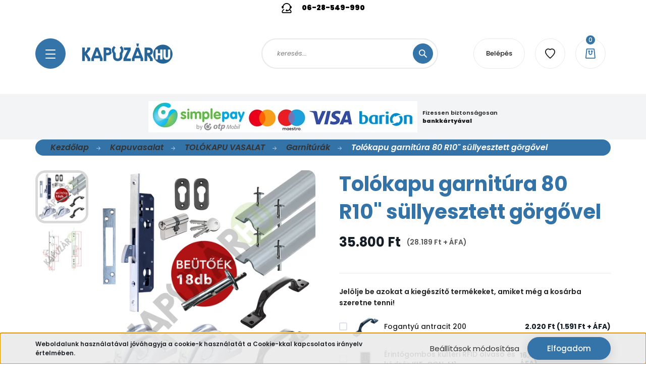

--- FILE ---
content_type: text/html; charset=UTF-8
request_url: https://www.kapuzar.hu/tolokapu-garnitura-80-r10-sullyesztett-gorgo-kamposzar-2589
body_size: 30403
content:
<!DOCTYPE html>
<html lang="hu" dir="ltr">
<head>
    <title>Tolókapu garnitúra 80 R10 süllyesztett görgővel - Kapuzár.hu áruház</title>
    <meta charset="utf-8">
    <meta name="description" content="Tolókapu garnitúra 80 R10 süllyesztett görgővel termékünk most 35.800 Ft-os áron elérhető. Vásároljon kényelmesen és biztonságosan webáruházunkból, akár percek alatt!">
    <meta name="robots" content="index, follow">
    <link rel="image_src" href="https://kapuzar.cdn.shoprenter.hu/custom/kapuzar/image/data/product/Tol%C3%B3kapu/garn/tolo_garn_r10_sully_zar.png.webp?lastmod=1720618223.1739977794">
    <meta property="og:title" content="Tolókapu garnitúra 80 R10&quot; süllyesztett görgővel" />
    <meta property="og:type" content="product" />
    <meta property="og:url" content="https://www.kapuzar.hu/tolokapu-garnitura-80-r10-sullyesztett-gorgo-kamposzar-2589" />
    <meta property="og:image" content="https://kapuzar.cdn.shoprenter.hu/custom/kapuzar/image/cache/w1719h900q100/product/Tol%C3%B3kapu/garn/tolo_garn_r10_sully_zar.png.webp?lastmod=1720618223.1739977794" />
    <meta property="og:description" content="A garnitúra tartalma: 2 db. tolókapu sín (2x3 m) beütő ékkel, 2 db. tolókapu görgő, 2 db. fogantyú, 1 db kampószár 40x40 mm. zártszelvénybe, 1 db 30x30 mm. zárbetét 3 db kulccsal, 2 db. műanyag rozetta. A garnitúra nem tartalmazza a..." />
    <link href="https://kapuzar.cdn.shoprenter.hu/custom/kapuzar/image/data/Logo/favIco.png?lastmod=1614332791.1739977794" rel="icon" />
    <link href="https://kapuzar.cdn.shoprenter.hu/custom/kapuzar/image/data/Logo/favIco.png?lastmod=1614332791.1739977794" rel="apple-touch-icon" />
    <base href="https://www.kapuzar.hu:443" />
    <meta name="google-site-verification" content="ysHXAieFdi7fsX-H2ofu1PPp0xvdgmscUtPDnktFlik" />

    <meta name="viewport" content="width=device-width, initial-scale=1, maximum-scale=1, user-scalable=0">
            <link href="https://www.kapuzar.hu/tolokapu-garnitura-80-r10-sullyesztett-gorgo-kamposzar-2589" rel="canonical">
    
            
                    
                <link rel="preconnect" href="https://fonts.googleapis.com">
    <link rel="preconnect" href="https://fonts.gstatic.com" crossorigin>
    <link href="https://fonts.googleapis.com/css2?family=Poppins:ital,wght@0,100;0,200;0,300;0,400;0,500;0,600;0,700;0,800;0,900;1,100;1,200;1,300;1,400;1,500;1,600;1,700;1,800;1,900&display=swap" rel="stylesheet">

            <link rel="stylesheet" href="https://kapuzar.cdn.shoprenter.hu/web/compiled/css/fancybox2.css?v=1768402760" media="screen">
            <link rel="stylesheet" href="https://kapuzar.cdn.shoprenter.hu/custom/kapuzar/catalog/view/theme/lasvegas_global/style/1743439252.1695827804.0.1746438492.css?v=null.1739977794" media="screen">
            <link rel="stylesheet" href="https://kapuzar.cdn.shoprenter.hu/custom/kapuzar/catalog/view/theme/lasvegas_global/stylesheet/stylesheet.css?v=1746438492" media="screen">
        <script>
        window.nonProductQuality = 100;
    </script>
    <script src="//ajax.googleapis.com/ajax/libs/jquery/1.10.2/jquery.min.js"></script>
    <script>window.jQuery || document.write('<script src="https://kapuzar.cdn.shoprenter.hu/catalog/view/javascript/jquery/jquery-1.10.2.min.js?v=1484139539"><\/script>');</script>
    <script type="text/javascript" src="//cdn.jsdelivr.net/npm/slick-carousel@1.8.1/slick/slick.min.js"></script>

            
            
    

    <!--Header JavaScript codes--><script src="https://kapuzar.cdn.shoprenter.hu/web/compiled/js/countdown.js?v=1768402759"></script><script src="https://kapuzar.cdn.shoprenter.hu/web/compiled/js/base.js?v=1768402759"></script><script src="https://kapuzar.cdn.shoprenter.hu/web/compiled/js/fancybox2.js?v=1768402759"></script><script src="https://kapuzar.cdn.shoprenter.hu/web/compiled/js/before_starter2_head.js?v=1768402759"></script><script src="https://kapuzar.cdn.shoprenter.hu/web/compiled/js/before_starter2_productpage.js?v=1768402759"></script><script src="https://kapuzar.cdn.shoprenter.hu/web/compiled/js/productreview.js?v=1768402759"></script><script src="https://kapuzar.cdn.shoprenter.hu/web/compiled/js/nanobar.js?v=1768402759"></script><script src="https://kapuzar.cdn.shoprenter.hu/catalog/view/javascript/addtocart/addtocart.js?v=1726839966"></script><!--Header jQuery onLoad scripts--><script>window.countdownFormat='%D:%H:%M:%S';var BASEURL='https://www.kapuzar.hu';Currency={"symbol_left":"","symbol_right":" Ft","decimal_place":0,"decimal_point":",","thousand_point":".","currency":"HUF","value":1};var ShopRenter=ShopRenter||{};ShopRenter.product={"id":2589,"sku":"2610","currency":"HUF","unitName":"db","price":35800,"name":"Tol\u00f3kapu garnit\u00fara 80 R10\" s\u00fcllyesztett g\u00f6rg\u0151vel","brand":"","currentVariant":[],"parent":{"id":2589,"sku":"2610","unitName":"db","price":35800,"name":"Tol\u00f3kapu garnit\u00fara 80 R10\" s\u00fcllyesztett g\u00f6rg\u0151vel"}};$(document).ready(function(){$('.fancybox').fancybox({maxWidth:820,maxHeight:650,afterLoad:function(){wrapCSS=$(this.element).data('fancybox-wrapcss');if(wrapCSS){$('.fancybox-wrap').addClass(wrapCSS);}},helpers:{thumbs:{width:50,height:50}}});$('.fancybox-inline').fancybox({maxWidth:820,maxHeight:650,type:'inline'});});$(window).load(function(){});</script><script src="https://kapuzar.cdn.shoprenter.hu/web/compiled/js/vue/manifest.bundle.js?v=1768402756"></script><script>var ShopRenter=ShopRenter||{};ShopRenter.onCartUpdate=function(callable){document.addEventListener('cartChanged',callable)};ShopRenter.onItemAdd=function(callable){document.addEventListener('AddToCart',callable)};ShopRenter.onItemDelete=function(callable){document.addEventListener('deleteCart',callable)};ShopRenter.onSearchResultViewed=function(callable){document.addEventListener('AuroraSearchResultViewed',callable)};ShopRenter.onSubscribedForNewsletter=function(callable){document.addEventListener('AuroraSubscribedForNewsletter',callable)};ShopRenter.onCheckoutInitiated=function(callable){document.addEventListener('AuroraCheckoutInitiated',callable)};ShopRenter.onCheckoutShippingInfoAdded=function(callable){document.addEventListener('AuroraCheckoutShippingInfoAdded',callable)};ShopRenter.onCheckoutPaymentInfoAdded=function(callable){document.addEventListener('AuroraCheckoutPaymentInfoAdded',callable)};ShopRenter.onCheckoutOrderConfirmed=function(callable){document.addEventListener('AuroraCheckoutOrderConfirmed',callable)};ShopRenter.onCheckoutOrderPaid=function(callable){document.addEventListener('AuroraOrderPaid',callable)};ShopRenter.onCheckoutOrderPaidUnsuccessful=function(callable){document.addEventListener('AuroraOrderPaidUnsuccessful',callable)};ShopRenter.onProductPageViewed=function(callable){document.addEventListener('AuroraProductPageViewed',callable)};ShopRenter.onMarketingConsentChanged=function(callable){document.addEventListener('AuroraMarketingConsentChanged',callable)};ShopRenter.onCustomerRegistered=function(callable){document.addEventListener('AuroraCustomerRegistered',callable)};ShopRenter.onCustomerLoggedIn=function(callable){document.addEventListener('AuroraCustomerLoggedIn',callable)};ShopRenter.onCustomerUpdated=function(callable){document.addEventListener('AuroraCustomerUpdated',callable)};ShopRenter.onCartPageViewed=function(callable){document.addEventListener('AuroraCartPageViewed',callable)};ShopRenter.customer={"userId":0,"userClientIP":"18.188.248.44","userGroupId":8,"customerGroupTaxMode":"gross","customerGroupPriceMode":"gross_net_tax","email":"","phoneNumber":"","name":{"firstName":"","lastName":""}};ShopRenter.theme={"name":"lasvegas_global","family":"lasvegas","parent":""};ShopRenter.shop={"name":"kapuzar","locale":"hu","currency":{"code":"HUF","rate":1},"domain":"kapuzar.myshoprenter.hu"};ShopRenter.page={"route":"product\/product","queryString":"tolokapu-garnitura-80-r10-sullyesztett-gorgo-kamposzar-2589"};ShopRenter.formSubmit=function(form,callback){callback();};let loadedAsyncScriptCount=0;function asyncScriptLoaded(position){loadedAsyncScriptCount++;if(position==='body'){if(document.querySelectorAll('.async-script-tag').length===loadedAsyncScriptCount){if(/complete|interactive|loaded/.test(document.readyState)){document.dispatchEvent(new CustomEvent('asyncScriptsLoaded',{}));}else{document.addEventListener('DOMContentLoaded',()=>{document.dispatchEvent(new CustomEvent('asyncScriptsLoaded',{}));});}}}}</script><script type="text/javascript"src="https://kapuzar.cdn.shoprenter.hu/web/compiled/js/vue/customerEventDispatcher.bundle.js?v=1768402756"></script><!--Custom header scripts--><script>document.addEventListener('contextmenu',event=>event.preventDefault());</script>                <script>window["bp"]=window["bp"]||function(){(window["bp"].q=window["bp"].q||[]).push(arguments);};window["bp"].l=1*new Date();scriptElement=document.createElement("script");firstScript=document.getElementsByTagName("script")[0];scriptElement.async=true;scriptElement.src='https://pixel.barion.com/bp.js';firstScript.parentNode.insertBefore(scriptElement,firstScript);window['barion_pixel_id']='BP-3n0M5NPNm4-E0';bp('init','addBarionPixelId','BP-3n0M5NPNm4-E0');</script><noscript>
    <img height="1" width="1" style="display:none" alt="Barion Pixel" src="https://pixel.barion.com/a.gif?ba_pixel_id='BP-3n0M5NPNm4-E0'&ev=contentView&noscript=1">
</noscript>
                        <script type="text/javascript" src="https://kapuzar.cdn.shoprenter.hu/web/compiled/js/vue/fullBarionPixel.bundle.js?v=1768402756"></script>


            
            <script>window.dataLayer=window.dataLayer||[];function gtag(){dataLayer.push(arguments)};var ShopRenter=ShopRenter||{};ShopRenter.config=ShopRenter.config||{};ShopRenter.config.googleConsentModeDefaultValue="denied";</script>                        <script type="text/javascript" src="https://kapuzar.cdn.shoprenter.hu/web/compiled/js/vue/googleConsentMode.bundle.js?v=1768402756"></script>

            
            
            
            
                <!--Global site tag(gtag.js)--><script async src="https://www.googletagmanager.com/gtag/js?id=G-WG5EN4W5KR"></script><script>window.dataLayer=window.dataLayer||[];function gtag(){dataLayer.push(arguments);}
gtag('js',new Date());gtag('config','G-WG5EN4W5KR');gtag('config','AW-401206603',{"allow_enhanced_conversions":true});</script>                                <script type="text/javascript" src="https://kapuzar.cdn.shoprenter.hu/web/compiled/js/vue/GA4EventSender.bundle.js?v=1768402756"></script>

    
    
</head>
<body id="body" class="page-body product-page-body lasvegas_global-body desktop-device-body" role="document">
<script>var bodyComputedStyle=window.getComputedStyle(document.body);ShopRenter.theme.breakpoints={'xs':parseInt(bodyComputedStyle.getPropertyValue('--breakpoint-xs')),'sm':parseInt(bodyComputedStyle.getPropertyValue('--breakpoint-sm')),'md':parseInt(bodyComputedStyle.getPropertyValue('--breakpoint-md')),'lg':parseInt(bodyComputedStyle.getPropertyValue('--breakpoint-lg')),'xl':parseInt(bodyComputedStyle.getPropertyValue('--breakpoint-xl'))}</script>
                    

<!-- cached --><div class="Fixed nanobar js-nanobar-first-login">
    <div class="container nanobar-container">
        <div class="row flex-column flex-sm-row">
            <div class="col-12 col-sm-6 col-lg-7 nanobar-text-cookies align-self-center text-sm-left">
                Weboldalunk használatával jóváhagyja a cookie-k használatát a Cookie-kkal kapcsolatos irányelv értelmében.
            </div>
            <div class="col-12 col-sm-6 col-lg-5 nanobar-buttons m-sm-0 text-center text-sm-right">
                <a href="" class="btn btn-link nanobar-settings-button js-nanobar-settings-button">
                    Beállítások módosítása
                </a>
                <a href="" class="btn btn-primary nanobar-btn js-nanobar-close-cookies" data-button-save-text="Beállítások mentése">
                    Elfogadom
                </a>
            </div>
        </div>
        <div class="nanobar-cookies js-nanobar-cookies flex-column flex-sm-row text-left pt-3 mt-3" style="display: none;">
            <div class="form-check pt-2 pb-2 pr-2 mb-0">
                <input class="form-check-input" type="checkbox" name="required_cookies" disabled checked />
                <label class="form-check-label">
                    Szükséges cookie-k
                    <div class="cookies-help-text text-muted">
                        Ezek a cookie-k segítenek abban, hogy a webáruház használható és működőképes legyen.
                    </div>
                </label>
            </div>
            <div class="form-check pt-2 pb-2 pr-2 mb-0">
                <input class="form-check-input js-nanobar-marketing-cookies" type="checkbox" name="marketing_cookies"
                         checked />
                <label class="form-check-label">
                    Marketing cookie-k
                    <div class="cookies-help-text text-muted">
                        Ezeket a cookie-k segítenek abban, hogy az Ön érdeklődési körének megfelelő reklámokat és termékeket jelenítsük meg a webáruházban.
                    </div>
                </label>
            </div>
        </div>
    </div>
</div>

<script>
    (function ($) {
        $(document).ready(function () {
            new AuroraNanobar.FirstLogNanobarCheckbox(jQuery('.js-nanobar-first-login'), 'bottom');
        });
    })(jQuery);
</script>
<!-- /cached -->
<!-- cached --><div class="Fixed nanobar js-nanobar-free-shipping">
    <div class="container nanobar-container">
        <button type="button" class="close js-nanobar-close" aria-label="Close">
            <span aria-hidden="true">&times;</span>
        </button>
        <div class="nanobar-text px-3"></div>
    </div>
</div>

<script>$(document).ready(function(){document.nanobarInstance=new AuroraNanobar.FreeShippingNanobar($('.js-nanobar-free-shipping'),'bottom','0','','1');});</script><!-- /cached -->
                <!-- page-wrap -->

                <div class="page-wrap">
                                                <div id="section-header" class="section-wrapper ">
    
    




<header class="sticky-header">
            <div class="container">
			<div class='headcontent'> <i class="mr-3">
                        <svg width="20" height="20" viewBox="0 0 20 20" fill="currentColor" xmlns="http://www.w3.org/2000/svg">
    <path d="M20 8.18182C20 6.8315 19.0112 5.71533 17.7212 5.49988C16.6074 2.30341 13.5714 0 10 0C6.42861 0 3.39261 2.30341 2.27883 5.49988C0.98877 5.71533 0 6.83144 0 8.18182C0 9.68572 1.22337 10.9091 2.72727 10.9091C3.22976 10.9091 3.63636 10.5025 3.63636 10V8.18182C3.63636 4.6733 6.49148 1.81818 10 1.81818C13.5085 1.81818 16.3636 4.6733 16.3636 8.18182C16.3636 11.0428 14.4562 13.508 11.792 14.2873C11.6653 13.4078 10.9139 12.7273 10 12.7273C8.99769 12.7273 8.18182 13.5431 8.18182 14.5455V15.4545C8.18182 15.957 8.58842 16.3636 9.09091 16.3636H10C10.348 16.3636 10.6818 16.3441 11.0183 16.3033C11.0193 16.3032 11.0202 16.3024 11.0213 16.3023C12.8356 16.0773 14.4493 15.2604 15.685 14.0626C16.6691 14.82 17.4303 15.8362 17.8365 17.0153C17.959 17.3704 17.8143 17.6527 17.7175 17.7885C17.5391 18.0389 17.263 18.1818 16.9593 18.1818H3.04332C2.7397 18.1818 2.46449 18.0389 2.28604 17.7885C2.12003 17.555 2.07653 17.271 2.16797 17.0082C2.48047 16.1062 3.00337 15.2681 3.67898 14.5881C4.03232 14.2347 4.44602 13.9125 4.90945 13.631C5.33825 13.3691 5.47408 12.8098 5.21307 12.381C4.95206 11.9549 4.39453 11.8164 3.96307 12.0774C3.37713 12.4352 2.8489 12.8471 2.3908 13.3043C1.52255 14.1797 0.850497 15.2548 0.449219 16.4134C0.163352 17.239 0.292969 18.1241 0.80522 18.8432C1.32102 19.5676 2.15732 20 3.04332 20H16.9593C17.8453 20 18.6816 19.5676 19.1974 18.8441C19.7088 18.1277 19.8393 17.2452 19.5552 16.4231C19.0401 14.9248 18.0908 13.6152 16.8483 12.6446C17.2085 12.092 17.5026 11.4952 17.7222 10.8636C19.0118 10.6478 20 9.53181 20 8.18182Z"></path>
</svg>

                    </i> <strong>06-28-549-990</strong> 
</div>
            <nav class="navbar header-navbar navbar-expand-lg justify-content-between">
                <div id="js-mobile-navbar" class="mobile-navbar">
                    <button id="js-hamburger-icon" class="btn btn-primary rounded p-0">
                        <div class="hamburger-icon position-relative">
                            <div class="hamburger-icon-line position-absolute line-1"></div>
                            <div class="hamburger-icon-line position-absolute line-2"></div>
                            <div class="hamburger-icon-line position-absolute line-3"></div>
                        </div>
                    </button>
                </div>

                <!-- cached -->
    <a class="navbar-brand" href="/"><img style="border: 0; max-width: 180px;" src="https://kapuzar.cdn.shoprenter.hu/custom/kapuzar/image/cache/w180h90m00/Logo/kapuzarlogoKEK.png?v=1646079264" title="Kapuzár" alt="Kapuzár" /></a>
<!-- /cached -->

                <div class="dropdown search-module d-flex">
                    <div class="input-group rounded-right">
                        <input class="form-control form-control-lg disableAutocomplete rounded-right" type="text" placeholder="keresés..." value=""
                               id="filter_keyword" 
                               onclick="this.value=(this.value==this.defaultValue)?'':this.value;"/>
                        <div class="input-group-append">
                            <button class="btn btn-primary rounded" type="button" onclick="moduleSearch();">
                                <svg width="16" height="16" viewBox="0 0 16 16" fill="currentColor" xmlns="https://www.w3.org/2000/svg">
    <path d="M10.6802 1.82958C8.24076 -0.609861 4.27077 -0.609861 1.82958 1.82958C-0.609861 4.2699 -0.609861 8.24076 1.82958 10.6802C3.01176 11.8624 4.58334 12.5137 6.25533 12.5137C7.62479 12.5137 8.92292 12.0703 9.99842 11.2627L14.4738 15.7381C14.6484 15.9127 14.8772 16 15.1059 16C15.3347 16 15.5634 15.9127 15.7381 15.7381C16.0873 15.3888 16.0873 14.8231 15.7381 14.4738L11.2627 9.99842C12.0703 8.92298 12.5137 7.62479 12.5137 6.25533C12.5137 4.58334 11.8624 3.01176 10.6802 1.82958ZM3.09383 9.41595C1.35112 7.67324 1.35112 4.83741 3.09383 3.09383C3.96519 2.22248 5.11069 1.7868 6.25533 1.7868C7.39996 1.7868 8.5446 2.22248 9.41595 3.09383C10.2602 3.93812 10.7256 5.06093 10.7256 6.25533C10.7256 7.44886 10.2602 8.57166 9.41595 9.41595C8.57166 10.2602 7.44886 10.7256 6.25533 10.7256C5.06093 10.7256 3.93812 10.2602 3.09383 9.41595Z"/>
</svg>

                            </button>
                        </div>
                    </div>

                    <input type="hidden" id="filter_description" value="0"/>
                    <input type="hidden" id="search_shopname" value="kapuzar"/>
                    <div id="results" class="dropdown-menu search-results"></div>
                </div>

                
                <!-- cached -->
    <ul class="nav login-list">
                    <li class="nav-item nav-item-login-button">
                <a class="btn btn-outline-secondary" href="index.php?route=account/login" title="Belépés">
                    Belépés
                </a>
            </li>
            </ul>
<!-- /cached -->
				
                <hx:include src="/_fragment?_path=_format%3Dhtml%26_locale%3Den%26_controller%3Dmodule%252Fwishlist&amp;_hash=hBcddD5THIPmtIZPPHqramjJJ3yZDI0ts28JPbDDwJ4%3D"></hx:include>
                <div id="js-cart">
                    <hx:include src="/_fragment?_path=_format%3Dhtml%26_locale%3Den%26_controller%3Dmodule%252Fcart&amp;_hash=YxaqCGQbCh%2BOJ6VrsKSNCcL%2FFQFIv2n3NBREkE6Hx18%3D"></hx:include>
                </div>
            </nav>
        </div>
    </header>


<div id="js-mobile-nav" style="display: none;">
    <span class="close-menu-button-wrapper d-flex justify-content-start justify-content-md-end align-items-center">
        <a class="js-close-menu" href="#">
            <div class="btn d-flex-center">
                <svg width="20" height="17" viewBox="0 0 20 17" fill="currentColor" xmlns="https://www.w3.org/2000/svg">
    <path d="M0.233979 0.357238C0.58898 -0.0658371 1.21974 -0.121021 1.64281 0.233981L19.2618 15.0181C19.6849 15.3731 19.7401 16.0039 19.3851 16.4269C19.0301 16.85 18.3993 16.9052 17.9763 16.5502L0.357236 1.76607C-0.0658387 1.41107 -0.121023 0.780312 0.233979 0.357238Z"/>
    <path d="M19.5196 0.357236C19.1646 -0.065839 18.5338 -0.121023 18.1107 0.233979L0.4917 15.0181C0.0686255 15.3731 0.0134411 16.0039 0.368443 16.4269C0.723445 16.85 1.3542 16.9052 1.77727 16.5502L19.3963 1.76607C19.8194 1.41107 19.8746 0.78031 19.5196 0.357236Z"/>
</svg>

            </div>
        </a>
    </span>
    <ul>
            
    <li>
    <a href="https://www.kapuzar.hu/kapuvasalat-440">
        Kapuvasalat
    </a>
            <ul><li>
    <a href="https://www.kapuzar.hu/kapuvasalat-440/uszokapu-vasalat-234">
        ÚSZÓKAPU VASALAT
    </a>
            <ul><li>
    <a href="https://www.kapuzar.hu/kapuvasalat-440/uszokapu-vasalat-234/garniturak-szettek-291">
        Garnitúrák, szettek
    </a>
            <ul><li>
    <a href="https://www.kapuzar.hu/kapuvasalat-440/uszokapu-vasalat-234/garniturak-szettek-291/uszokapu-garnitura-200-kg-ig-279">
        Úszókapu garnitúra 200 kg.-ig
    </a>
    </li><li>
    <a href="https://www.kapuzar.hu/kapuvasalat-440/uszokapu-vasalat-234/garniturak-szettek-291/uszokapu-garnitura-400-kg-ig-282">
        Úszókapu garnitúra 400 kg.-ig
    </a>
    </li><li>
    <a href="https://www.kapuzar.hu/kapuvasalat-440/uszokapu-vasalat-234/garniturak-szettek-291/uszokapu-garnitura-1100-kg-ig-285">
        Úszókapu garnitúra 1100 kg.-ig
    </a>
    </li></ul>
    </li><li>
    <a href="https://www.kapuzar.hu/kapuvasalat-440/uszokapu-vasalat-234/sinek-c-profilok-294">
        Sínek, C&quot; profilok
    </a>
    </li><li>
    <a href="https://www.kapuzar.hu/kapuvasalat-440/uszokapu-vasalat-234/gorgocsoportok-288">
        Görgőcsoportok
    </a>
    </li><li>
    <a href="https://www.kapuzar.hu/kapuvasalat-440/uszokapu-vasalat-234/felfutok-fogadok-300">
        Felfutók, fogadók
    </a>
    </li><li>
    <a href="https://www.kapuzar.hu/kapuvasalat-440/uszokapu-vasalat-234/vezeto-gorgok-297">
         Vezető görgők
    </a>
    </li><li>
    <a href="https://www.kapuzar.hu/kapuvasalat-440/uszokapu-vasalat-234/konzolos-vezeto-gorgok-306">
        Konzolos vezető görgők
    </a>
    </li><li>
    <a href="https://www.kapuzar.hu/kapuvasalat-440/uszokapu-vasalat-234/kiegeszitok-303">
        Kiegészítők
    </a>
    </li></ul>
    </li><li>
    <a href="https://www.kapuzar.hu/kapuvasalat-440/tolokapu-vasalat-237">
        TOLÓKAPU VASALAT
    </a>
            <ul><li>
    <a href="https://www.kapuzar.hu/kapuvasalat-440/tolokapu-vasalat-237/gorgok-kerekek-312">
        Görgők, kerekek
    </a>
    </li><li>
    <a href="https://www.kapuzar.hu/kapuvasalat-440/tolokapu-vasalat-237/szines-gorgok-kerekek-499">
        Színes görgők, kerekek
    </a>
    </li><li>
    <a href="https://www.kapuzar.hu/kapuvasalat-440/tolokapu-vasalat-237/vezeto-sinek-315">
        Vezető sínek
    </a>
    </li><li>
    <a href="https://www.kapuzar.hu/kapuvasalat-440/tolokapu-vasalat-237/vezeto-gorgok-309">
        Vezető görgők
    </a>
    </li><li>
    <a href="https://www.kapuzar.hu/kapuvasalat-440/tolokapu-vasalat-237/konzolos-vezeto-gorgok-321">
        Konzolos vezető görgők
    </a>
    </li><li>
    <a href="https://www.kapuzar.hu/kapuvasalat-440/tolokapu-vasalat-237/fogantyuk-utkozok-318">
        Fogantyúk, ütközők
    </a>
    </li><li>
    <a href="https://www.kapuzar.hu/kapuvasalat-440/tolokapu-vasalat-237/garniturak-465">
        Garnitúrák
    </a>
    </li></ul>
    </li><li>
    <a href="https://www.kapuzar.hu/kapuvasalat-440/szarnyaskapu-vasalat-240">
        SZÁRNYASKAPU VASALAT
    </a>
            <ul><li>
    <a href="https://www.kapuzar.hu/kapuvasalat-440/szarnyaskapu-vasalat-240/forgaspontok-zsanerok-324">
        Forgáspont acél oszlophoz
    </a>
    </li><li>
    <a href="https://www.kapuzar.hu/kapuvasalat-440/szarnyaskapu-vasalat-240/forgaspont-ko-es-beton-oszlophoz-450">
        Forgáspont kő és beton oszlophoz
    </a>
    </li><li>
    <a href="https://www.kapuzar.hu/kapuvasalat-440/szarnyaskapu-vasalat-240/utkozok-tolozarak-327">
        Ütközők, kitámasztó, alsó kerék
    </a>
    </li><li>
    <a href="https://www.kapuzar.hu/kapuvasalat-440/szarnyaskapu-vasalat-240/garniturak-szettek-330">
        Forgáspont garnitúrák
    </a>
            <ul><li>
    <a href="https://www.kapuzar.hu/kapuvasalat-440/szarnyaskapu-vasalat-240/garniturak-szettek-330/forgaspont-acel-oszlophoz-399">
        Forgáspont garnitúra acél oszlophoz
    </a>
    </li><li>
    <a href="https://www.kapuzar.hu/kapuvasalat-440/szarnyaskapu-vasalat-240/garniturak-szettek-330/forgaspont-beton-oszlophoz-402">
        Forgáspont garnitúra kő és beton oszlophoz
    </a>
    </li><li>
    <a href="https://www.kapuzar.hu/kapuvasalat-440/szarnyaskapu-vasalat-240/garniturak-szettek-330/forgaspont-fa-oszlophoz-405">
        Forgáspont garnitúra fa és fém oszlophoz
    </a>
    </li></ul>
    </li><li>
    <a href="https://www.kapuzar.hu/kapuvasalat-440/szarnyaskapu-vasalat-240/kapuzsaner-497">
        Kapuzsanér fa és fém oszlophoz
    </a>
    </li><li>
    <a href="https://www.kapuzar.hu/kapuvasalat-440/szarnyaskapu-vasalat-240/osszecsukhato-szarnyaskapu-vasalat-453">
        Összecsukható szárnyaskapu vasalat
    </a>
    </li></ul>
    </li><li>
    <a href="https://www.kapuzar.hu/kapuvasalat-440/fuggokapu-vasalat-243">
        FÜGGŐKAPU VASALAT
    </a>
            <ul><li>
    <a href="https://www.kapuzar.hu/kapuvasalat-440/fuggokapu-vasalat-243/sinek-c-profilok-333">
        Sínek, c&quot; profilok
    </a>
    </li><li>
    <a href="https://www.kapuzar.hu/kapuvasalat-440/fuggokapu-vasalat-243/gorgok-336">
        Görgők
    </a>
    </li><li>
    <a href="https://www.kapuzar.hu/kapuvasalat-440/fuggokapu-vasalat-243/konzolok-utkozok-339">
        Konzolok, ütközők
    </a>
    </li></ul>
    </li></ul>
    </li><li>
    <a href="https://www.kapuzar.hu/tomorgumis-kerekek-villa-nelkul-529">
        Tömörgumis kerekek villa nélkül
    </a>
    </li><li>
    <a href="https://www.kapuzar.hu/portalzarak-270">
        PORTÁLZÁRAK, ZÁRTOK
    </a>
    </li><li>
    <a href="https://www.kapuzar.hu/kamposzarak-273">
        KAMPÓSZÁRAK
    </a>
    </li><li>
    <a href="https://www.kapuzar.hu/zarbetetek-264">
        ZÁRBETÉTEK
    </a>
            <ul><li>
    <a href="https://www.kapuzar.hu/zarbetetek-264/aszimmetrikus-zarbetetek-432">
        Zárbetétek ISEO, TITAN
    </a>
    </li><li>
    <a href="https://www.kapuzar.hu/zarbetetek-264/veszfunkcios-zarbetetek-489">
        Zárbetétek TITAN K5
    </a>
    </li><li>
    <a href="https://www.kapuzar.hu/zarbetetek-264/gombos-zarbetetek-493">
        Gombos zárbetétek 
    </a>
    </li><li>
    <a href="https://www.kapuzar.hu/zarbetetek-264/azonos-zarlatu-zarbetet-garniturak-429">
        Több zárbetét azonos kulccsal
    </a>
    </li></ul>
    </li><li>
    <a href="https://www.kapuzar.hu/kilincsek-249">
        KILINCSEK, FOGANTYÚK
    </a>
            <ul><li>
    <a href="https://www.kapuzar.hu/kilincsek-249/rozsdamentes-kilincsek-502">
        Larina kilincsek
    </a>
    </li><li>
    <a href="https://www.kapuzar.hu/kilincsek-249/kilincsek-szabadon-455">
        Merkury kilincsek                       
    </a>
    </li><li>
    <a href="https://www.kapuzar.hu/kilincsek-249/kilincsek-92-mm-464">
        Victory kilincsek
    </a>
    </li><li>
    <a href="https://www.kapuzar.hu/kilincsek-249/kilincsek">
        Kilincsek, rozetták
    </a>
    </li><li>
    <a href="https://www.kapuzar.hu/kilincsek-249/kilincsek-90-mm-458">
        Fogantyúk
    </a>
    </li></ul>
    </li><li>
    <a href="https://www.kapuzar.hu/tolozarak-216">
        TOLÓZÁRAK, FOGANTYÚK
    </a>
    </li><li>
    <a href="https://www.kapuzar.hu/tolozar-439">
        TOLÓZÁRAK
    </a>
    </li><li>
    <a href="https://www.kapuzar.hu/kapu-automatizalas-246">
        KAPU AUTOMATIZÁLÁS
    </a>
            <ul><li>
    <a href="https://www.kapuzar.hu/kapu-automatizalas-246/tolo-es-uszokapu-mozgatas-342">
        Toló és úszókapu mozgatás
    </a>
    </li><li>
    <a href="https://www.kapuzar.hu/kapu-automatizalas-246/szarnyaskapu-mozgatas-345">
        Szárnyaskapu mozgatás
    </a>
    </li><li>
    <a href="https://www.kapuzar.hu/kapu-automatizalas-246/garazskapu-mozgatas-354">
        Garázskapu mozgatás
    </a>
    </li><li>
    <a href="https://www.kapuzar.hu/kapu-automatizalas-246/taviranyito-vezerles-381">
        Távirányítók, vezérlések
    </a>
    </li><li>
    <a href="https://www.kapuzar.hu/kapu-automatizalas-246/fotocella-vevo-gsm-384">
        Infrasorompók, villogó lámpák
    </a>
    </li><li>
    <a href="https://www.kapuzar.hu/kapu-automatizalas-246/villogo-lampa-fogaslec-387">
        Vevők, kódzárak, WIFI, GSM
    </a>
    </li><li>
    <a href="https://www.kapuzar.hu/kapu-automatizalas-246/kiegeszitok-348">
        Fogaslécek
    </a>
    </li><li>
    <a href="https://www.kapuzar.hu/kapu-automatizalas-246/alkatreszek-390">
        Alkatrészek 
    </a>
    </li></ul>
    </li><li>
    <a href="https://www.kapuzar.hu/elektromos-zarak-276">
        ELEKTROMOS ZÁRAK
    </a>
    </li><li>
    <a href="https://www.kapuzar.hu/gorgok-kerekek-507">
        GÖRGŐK KEREKEK
    </a>
            <ul><li>
    <a href="https://www.kapuzar.hu/gorgok-kerekek-507/butor-kerekek-526">
        Bútor kerekek
    </a>
    </li><li>
    <a href="https://www.kapuzar.hu/gorgok-kerekek-507/poliamid-kerek-533">
        Poliamid kerék
    </a>
    </li><li>
    <a href="https://www.kapuzar.hu/gorgok-kerekek-507/tomorgumis-femfelnis-kerek-villa-nelkul-532">
        Tömörgumis fémfelnis kerék villa nélkül 
    </a>
    </li><li>
    <a href="https://www.kapuzar.hu/gorgok-kerekek-507/tomorgumis-kerekek-513">
        Tömörgumis kerekek
    </a>
            <ul><li>
    <a href="https://www.kapuzar.hu/gorgok-kerekek-507/tomorgumis-kerekek-513/fix-villas-tomorgumis-acelfelnis-kerekek-516">
        Fix villás tömörgumis acélfelnis kerekek
    </a>
    </li><li>
    <a href="https://www.kapuzar.hu/gorgok-kerekek-507/tomorgumis-kerekek-513/forgovillas-tomorgumis-acelfelnis-kerekek-519">
        Forgóvillás tömörgumis acélfelnis kerekek
    </a>
    </li><li>
    <a href="https://www.kapuzar.hu/gorgok-kerekek-507/tomorgumis-kerekek-513/forgo-fekes-tomorgumis-acelfelnis-kerekek-522">
        Forgó-fékes tömörgumis acélfelnis kerekek
    </a>
    </li><li>
    <a href="https://www.kapuzar.hu/gorgok-kerekek-507/tomorgumis-kerekek-513/hatfuratos-tomorgumis-acelfelnis-kerekek-525">
        Hátfuratos tömörgumis acélfelnis kerekek
    </a>
    </li></ul>
    </li><li>
    <a href="https://www.kapuzar.hu/gorgok-kerekek-507/kerekgarniturak-510">
        Kerékgarnitúrák
    </a>
    </li><li>
    <a href="https://www.kapuzar.hu/gorgok-kerekek-507/molnarkocsi-kerek-534">
        Molnárkocsi kerék
    </a>
    </li></ul>
    </li><li>
    <a href="https://www.kapuzar.hu/rogzito-elemek-255">
        RÖGZÍTŐELEMEK
    </a>
    </li><li>
    <a href="https://www.kapuzar.hu/kisgepek-267">
        KISGÉPEK, SZERSZÁMOK
    </a>
            <ul><li>
    <a href="https://www.kapuzar.hu/kisgepek-267/kisgepek-486">
        Kisgépek
    </a>
    </li><li>
    <a href="https://www.kapuzar.hu/kisgepek-267/szerszamok-485">
        Szerszámok
    </a>
    </li></ul>
    </li>

    <!-- cached -->
            <li class="nav-item">
            <a class="nav-link" href="https://www.kapuzar.hu/index.php?route=information/contact"
                target="_self"
                                title="Kapcsolat"
            >
                Kapcsolat
            </a>
                    </li>
            <li class="nav-item">
            <a class="nav-link" href="https://www.kapuzar.hu/rolunk-51"
                target="_self"
                                title="Rólunk"
            >
                Rólunk
            </a>
                    </li>
    <!-- /cached -->
        <li class="hamburger-selects-wrapper">
            <span class="d-flex align-items-center">
                <!-- cached -->
    <form action="/" method="post" enctype="multipart/form-data" id="language-form">
        <div class="d-flex justify-content-lg-between mr-4">
                                                <div class="language-text active cursor-pointer language-data" data-langcode="hu">
                        <span class="language-change language-code-name">hu</span>
                    </div>
                                <input type="hidden" value="" name="language_code" />
                    </div>
        <script>$(window).load(function(){$('.language-change').one('click',function(){var language_code=$(this).parent('.language-data').data('langcode');$('input[name="language_code"]').attr('value',language_code);$('#language-form').submit();});});</script>    </form>
<!-- /cached -->
                <!-- cached -->
    <form action="/" method="post" enctype="multipart/form-data">
        <select class="form-control form-control-sm currencieselect-select" name="currency_id" onchange="this.form.submit()">
                            <option
                    value="HUF" selected="selected">
                    HUF
                </option>
                    </select>
    </form>
<!-- /cached -->
            </span>
        </li>
            <li class="hamburger-contacts-wrapper">
            <span class="d-flex flex-wrap align-items-center">
                <a class="hamburger-phone hamburger-contacts-link" href="tel:06-28-549-990">06-28-549-990</a>
                <a class="hamburger-contacts-link" href="mail:bolt@kapugorgobolt.hu">bolt@kapugorgobolt.hu</a>
            </span>
        </li>
        </ul>
</div>




<script src="https://cdnjs.cloudflare.com/ajax/libs/jQuery.mmenu/8.5.8/mmenu.min.js"></script>
<link rel="stylesheet" href="https://cdnjs.cloudflare.com/ajax/libs/jQuery.mmenu/8.5.8/mmenu.min.css"/>
<script>
    $.ajax({
        type: 'GET',
        url: '/cart.json',
        success: function(res) {
            $('.js-mobile-cart-count').html(res.itemCount);
        },
        error: function (request) {
            console.log(request.responseText);
        }
    });

    ShopRenter.onCartUpdate(function(event) {
        var cartItemCount = 0;
        event.detail.products.forEach(function(product){
            cartItemCount += product.quantity;
        });
        $('.js-mobile-cart-count').html(cartItemCount);
    });

    document.addEventListener("DOMContentLoaded", () => {
        //Mmenu initialize
        const menu = new Mmenu("#js-mobile-nav", {
            slidingSubmenus: true,
            navbar: {
                title: " "
            },
            "counters": true,
            "extensions": [
                                                "pagedim-black",
                "position-front"
            ]
        });
        const api = menu.API;

        //Hamburger menu click event
        document.querySelector("#js-hamburger-icon").addEventListener(
            "click", (evnt) => {
                evnt.preventDefault();
                api.open();
            }
        );

        document.querySelector(".js-close-menu").addEventListener(
            "click", (evnt) => {
                evnt.preventDefault();
                api.close();
            }
        );
    });
</script>

<style>
    #js-mobile-nav.mm-menu_opened {
        display: block !important;
    }
    .mm-menu {
        --mm-listitem-size: 50px;
        --mm-color-button: #212121;
        --mm-color-text-dimmed:#212121;
    }

    .mm-counter {
        width: 20px;
    }

    #js-mobile-nav {
        font-size: 0.9375rem;
        font-weight: 500;
    }
</style>

</div>
                            
            <main class="has-sticky">
                                    <div id="section-announcement_bar_lasvegas" class="section-wrapper ">
    
        <div class="header-bottom module-body section-module-body announcement-bar-section-section-body">
        <div class="header-bottom announcement-bar-section-position row no-gutters align-items-center justify-content-between">
            <div class="container home-container p-0">
                <div class="row sr-row no-gutters announcement-bar-section-row">
                                                                                                        <div class="announcement-bar-section-col col d-flex align-items-center justify-content-center">
                                                                                                                <div class="announcement-bar-box d-flex">
                                            <a class="announcement-bar-box-link" href="https://www.kapuzar.hu/bankkartyas">
                                                                                        <span class="announcement-bar-wrapper d-flex align-items-center">
                                                                                                                                                <span class="announcement-bar-icon">
                                                        <img src="[data-uri]" data-src="https://kapuzar.cdn.shoprenter.hu/custom/kapuzar/image/data/bankkártya/bksS.png.webp?v=null.1739977794" class="announcement-bar-img" title="Fizessen biztonságosan <br> <strong>bankkártyával</strong>  " alt="Fizessen biztonságosan <br> <strong>bankkártyával</strong>  "  />
                                                    </span>
                                                                                                                                                                                        <span class="announcement-bar-title">
                                                    Fizessen biztonságosan <br> <strong>bankkártyával</strong>  
                                                </span>
                                                                                    </span>
                                    
                                            </a>
                                        </div>
                                                                    </div>
                                                                                        </div>
            </div>
        </div>
    </div>



</div>
                                        
    
    <div class="container">
                <nav aria-label="breadcrumb">
        <ol class="breadcrumb" itemscope itemtype="https://schema.org/BreadcrumbList">
                            <li class="breadcrumb-item"  itemprop="itemListElement" itemscope itemtype="https://schema.org/ListItem">
                                            <a itemprop="item" href="https://www.kapuzar.hu">
                            <span itemprop="name">Kezdőlap</span>
                        </a>
                    
                    <meta itemprop="position" content="1" />
                </li>
                            <li class="breadcrumb-item"  itemprop="itemListElement" itemscope itemtype="https://schema.org/ListItem">
                                            <a itemprop="item" href="https://www.kapuzar.hu/kapuvasalat-440">
                            <span itemprop="name">Kapuvasalat</span>
                        </a>
                    
                    <meta itemprop="position" content="2" />
                </li>
                            <li class="breadcrumb-item"  itemprop="itemListElement" itemscope itemtype="https://schema.org/ListItem">
                                            <a itemprop="item" href="https://www.kapuzar.hu/kapuvasalat-440/tolokapu-vasalat-237">
                            <span itemprop="name">TOLÓKAPU VASALAT</span>
                        </a>
                    
                    <meta itemprop="position" content="3" />
                </li>
                            <li class="breadcrumb-item"  itemprop="itemListElement" itemscope itemtype="https://schema.org/ListItem">
                                            <a itemprop="item" href="https://www.kapuzar.hu/kapuvasalat-440/tolokapu-vasalat-237/garniturak-465">
                            <span itemprop="name">Garnitúrák</span>
                        </a>
                    
                    <meta itemprop="position" content="4" />
                </li>
                            <li class="breadcrumb-item active" aria-current="page" itemprop="itemListElement" itemscope itemtype="https://schema.org/ListItem">
                                            <span itemprop="name">Tolókapu garnitúra 80 R10" süllyesztett görgővel</span>
                    
                    <meta itemprop="position" content="5" />
                </li>
                    </ol>
    </nav>


        <div class="row">
            <section class="col one-column-content">
                <div class="flypage" itemscope itemtype="//schema.org/Product">
                                            <div class="page-head">
                                                    </div>
                    
                                            <div class="page-body">
                                <section class="product-page-top">
        <form action="https://www.kapuzar.hu/index.php?route=checkout/cart" method="post" enctype="multipart/form-data" id="product">
                            <div class="product-sticky-wrapper sticky-head">
    <div class="container">
        <div class="row">
            <div class="product-sticky-image">
                <img
                    src="https://kapuzar.cdn.shoprenter.hu/custom/kapuzar/image/data/product/Tol%C3%B3kapu/garn/tolo_garn_r10_sully_zar.png.webp?lastmod=1720618223.1739977794"
                    width="500"
                    height="500"
                    alt="Tolókapu garnitúra 80 R10" süllyesztett görgővel"
                    loading="lazy"
                />
            </div>
            <div class="product-sticky-name-and-links d-flex flex-column justify-content-center align-items-start">
                <div class="product-sticky-name">
                    Tolókapu garnitúra 80 R10" süllyesztett görgővel
                </div>
            </div>
                            <div class="product-page-right-box product-page-price-wrapper" itemprop="offers" itemscope itemtype="//schema.org/Offer">
        <div class="product-page-price-line">
        <div class="product-page-price-line-wrapper">
                        <span class="product-price product-page-price">35.800 Ft</span>
                            <span class="postfix"> (28.189 Ft + ÁFA)</span>
                    </div>
                <meta itemprop="price" content="35800"/>
        <meta itemprop="priceValidUntil" content="2027-01-15"/>
        <meta itemprop="pricecurrency" content="HUF"/>
        <meta itemprop="category" content="Garnitúrák"/>
        <link itemprop="url" href="https://www.kapuzar.hu/tolokapu-garnitura-80-r10-sullyesztett-gorgo-kamposzar-2589"/>
        <link itemprop="availability" href="http://schema.org/InStock"/>
    </div>
        </div>
                        <div class="product-addtocart">
    <div class="product-addtocart-wrapper">
        <div class="product_table_quantity"><span class="quantity-text">Menny.:</span><input class="quantity_to_cart quantity-to-cart" type="number" min="1" step="1" name="quantity" aria-label="quantity input"value="1"/><span class="quantity-name-text">db</span></div><div class="product_table_addtocartbtn"><a rel="nofollow, noindex" href="https://www.kapuzar.hu/index.php?route=checkout/cart&product_id=2589&quantity=1" data-product-id="2589" data-name="Tolókapu garnitúra 80 R10&quot; süllyesztett görgővel" data-price="35800.000028" data-quantity-name="db" data-price-without-currency="35800.00" data-currency="HUF" data-product-sku="2610" data-brand="" id="add_to_cart" class="button btn btn-primary button-add-to-cart"><span>Kosárba</span></a></div>
        <div>
            <input type="hidden" name="product_id" value="2589"/>
            <input type="hidden" name="product_collaterals" value=""/>
            <input type="hidden" name="product_addons" value=""/>
            <input type="hidden" name="redirect" value="https://www.kapuzar.hu/index.php?route=product/product&amp;product_id=2589"/>
                    </div>
    </div>
    <div class="text-minimum-wrapper small text-muted">
                    </div>
</div>
<script>
    if ($('.notify-request').length) {
        $('#body').on('keyup keypress', '.quantity_to_cart.quantity-to-cart', function (e) {
            if (e.which === 13) {
                return false;
            }
        });
    }

    $(function () {
        $(window).on('beforeunload', function () {
            $('a.button-add-to-cart:not(.disabled)').removeAttr('href').addClass('disabled button-disabled');
        });
    });
</script>

                    </div>
    </div>
</div>

<script>
(function () {
    document.addEventListener('DOMContentLoaded', function () {
        var scrolling = false;
        var getElementRectangle = function(selector) {
            if(document.querySelector(selector)) {
                return document.querySelector(selector).getBoundingClientRect();
            }
            return false;
        };
        document.addEventListener("scroll", function() {
            scrolling = true;
        });

        setInterval(function () {
            if (scrolling) {
                scrolling = false;
                var productChildrenTable = getElementRectangle('#product-children-table');
                var productContentColumns = getElementRectangle('.product-content-columns');
                var productCartBox = getElementRectangle('.product-cart-box');

                var showStickyBy = false;
                if (productContentColumns) {
                    showStickyBy = productContentColumns.bottom;
                }

                if (productCartBox) {
                    showStickyBy = productCartBox.bottom;
                }

                if (productChildrenTable) {
                    showStickyBy = productChildrenTable.top;
                }

                var PRODUCT_STICKY_DISPLAY = 'sticky-active';
                var stickyClassList = document.querySelector('.product-sticky-wrapper').classList;
                if (showStickyBy < 0 && !stickyClassList.contains(PRODUCT_STICKY_DISPLAY)) {
                    stickyClassList.add(PRODUCT_STICKY_DISPLAY);
                }
                if (showStickyBy >= 0 && stickyClassList.contains(PRODUCT_STICKY_DISPLAY)) {
                    stickyClassList.remove(PRODUCT_STICKY_DISPLAY);
                }
            }
        }, 300);

        var stickyAddToCart = document.querySelector('.product-sticky-wrapper .notify-request');

        if ( stickyAddToCart ) {
            stickyAddToCart.setAttribute('data-fancybox-group','sticky-notify-group');
        }
    });
})();
</script>
                        <div class="row">
                <div class="col-12 col-md-6 product-page-left">
                    <div class="product-image-box">
                        <div class="product-image position-relative">
                            
    <div id="product-image-container">
                    <div class="product-images  product-picture-zoom-enabled " style="width: 132px;">
                                                                            <div class="product-image-outer small-rounded">
                    <img
                        src="https://kapuzar.cdn.shoprenter.hu/custom/kapuzar/image/cache/w92h92wt1q100/product/Tol%C3%B3kapu/garn/tolo_garn_r10_sully_zar.png.webp?lastmod=1720618223.1739977794"
                        class="product-secondary-image small-rounded thumb-active"
                        data-index="0"
                        data-popup="https://kapuzar.cdn.shoprenter.hu/custom/kapuzar/image/cache/w900h900wt1q100/product/Tol%C3%B3kapu/garn/tolo_garn_r10_sully_zar.png.webp?lastmod=1720618223.1739977794"
                        data-zoom="https://kapuzar.cdn.shoprenter.hu/custom/kapuzar/image/cache/w900h900wt1q100/product/Tol%C3%B3kapu/garn/tolo_garn_r10_sully_zar.png.webp?lastmod=1720618223.1739977794"
                        data-secondary_src="https://kapuzar.cdn.shoprenter.hu/custom/kapuzar/image/cache/w500h500wt1q100/product/Tol%C3%B3kapu/garn/tolo_garn_r10_sully_zar.png.webp?lastmod=1720618223.1739977794"
                        title="Kép 1/2 - Tolókapu garnitúra 80 R10&quot; süllyesztett görgővel"
                        alt="Kép 1/2 - Tolókapu garnitúra 80 R10&quot; süllyesztett görgővel"
                        width="92"
                        height="92"
                    />
                </div>
                                                                            <div class="product-image-outer small-rounded">
                    <img
                        src="https://kapuzar.cdn.shoprenter.hu/custom/kapuzar/image/cache/w92h92wt1q100/product/Sz%C3%A1rnyaskapu/Z%C3%A1rak/Anbo_kamp40%2Bbet_dok.jpg.webp?lastmod=1680675472.1739977794"
                        class="product-secondary-image small-rounded"
                        data-index="1"
                        data-popup="https://kapuzar.cdn.shoprenter.hu/custom/kapuzar/image/cache/w900h900wt1q100/product/Sz%C3%A1rnyaskapu/Z%C3%A1rak/Anbo_kamp40%2Bbet_dok.jpg.webp?lastmod=1680675472.1739977794"
                        data-zoom="https://kapuzar.cdn.shoprenter.hu/custom/kapuzar/image/cache/w900h900wt1q100/product/Sz%C3%A1rnyaskapu/Z%C3%A1rak/Anbo_kamp40%2Bbet_dok.jpg.webp?lastmod=1680675472.1739977794"
                        data-secondary_src="https://kapuzar.cdn.shoprenter.hu/custom/kapuzar/image/cache/w500h500wt1q100/product/Sz%C3%A1rnyaskapu/Z%C3%A1rak/Anbo_kamp40%2Bbet_dok.jpg.webp?lastmod=1680675472.1739977794"
                        title="Kép 2/2 - Tolókapu garnitúra 80 R10&quot; süllyesztett görgővel"
                        alt="Kép 2/2 - Tolókapu garnitúra 80 R10&quot; süllyesztett görgővel"
                        width="92"
                        height="92"
                    />
                </div>
                    </div>
        <div class="product-image-main">
                <a href="https://kapuzar.cdn.shoprenter.hu/custom/kapuzar/image/cache/w900h900wt1q100/product/Tol%C3%B3kapu/garn/tolo_garn_r10_sully_zar.png.webp?lastmod=1720618223.1739977794"
           title="Kép 1/2 - Tolókapu garnitúra 80 R10&quot; süllyesztett görgővel"
           class="product-image-link fancybox-product" id="product-image-link"
           data-fancybox-group="gallery"
                   >
            <img
                class="product-image product-image-element img-fluid"
                itemprop="image"
                src="https://kapuzar.cdn.shoprenter.hu/custom/kapuzar/image/cache/w500h500wt1q100/product/Tol%C3%B3kapu/garn/tolo_garn_r10_sully_zar.png.webp?lastmod=1720618223.1739977794"
                data-zoom="https://kapuzar.cdn.shoprenter.hu/custom/kapuzar/image/cache/w900h900wt1q100/product/Tol%C3%B3kapu/garn/tolo_garn_r10_sully_zar.png.webp?lastmod=1720618223.1739977794"
                data-index="0" title="Tolókapu garnitúra 80 R10&quot; süllyesztett görgővel"
                alt="Tolókapu garnitúra 80 R10&quot; süllyesztett görgővel"
                id="image"
                width= "500"
                height= "500"
            />
                            <div class="drift-zoom-box"></div>
                    </a>
                    <div class="drift-zoom-help-text mt-3 text-center align-items-center justify-content-center">
                <span class="mr-2">
                    <svg width="16" height="16" viewBox="0 0 16 16" fill="currentColor" xmlns="https://www.w3.org/2000/svg">
    <path d="M10.6802 1.82958C8.24076 -0.609861 4.27077 -0.609861 1.82958 1.82958C-0.609861 4.2699 -0.609861 8.24076 1.82958 10.6802C3.01176 11.8624 4.58334 12.5137 6.25533 12.5137C7.62479 12.5137 8.92292 12.0703 9.99842 11.2627L14.4738 15.7381C14.6484 15.9127 14.8772 16 15.1059 16C15.3347 16 15.5634 15.9127 15.7381 15.7381C16.0873 15.3888 16.0873 14.8231 15.7381 14.4738L11.2627 9.99842C12.0703 8.92298 12.5137 7.62479 12.5137 6.25533C12.5137 4.58334 11.8624 3.01176 10.6802 1.82958ZM3.09383 9.41595C1.35112 7.67324 1.35112 4.83741 3.09383 3.09383C3.96519 2.22248 5.11069 1.7868 6.25533 1.7868C7.39996 1.7868 8.5446 2.22248 9.41595 3.09383C10.2602 3.93812 10.7256 5.06093 10.7256 6.25533C10.7256 7.44886 10.2602 8.57166 9.41595 9.41595C8.57166 10.2602 7.44886 10.7256 6.25533 10.7256C5.06093 10.7256 3.93812 10.2602 3.09383 9.41595Z"/>
</svg>

                </span>
                Nagyításhoz álljon a képre az egérrel
            </div>
            </div>
</div>

<script>$(document).ready(function(){var $productImageLink=$('#product-image-link');var $productImage=$('#image');var $productImageVideo=$('#product-image-video');var $productSecondaryImage=$('.product-secondary-image');var $productZoomHelpText=$('.drift-zoom-help-text');var imageTitle=$productImageLink.attr('title');$productSecondaryImage.on('click',function(){$productImage.attr('src',$(this).data('secondary_src'));$productImage.attr('data-index',$(this).data('index'));$productImage.attr('data-zoom',$(this).data('popup'));$productImageLink.attr('href',$(this).data('popup'));$productSecondaryImage.removeClass('thumb-active');$(this).addClass('thumb-active');if($productImageVideo.length){if($(this).data('video_image')){$productImage.hide();$productImageVideo.show();$productZoomHelpText.hide();}else{$productImageVideo.hide();$productImage.show();$productZoomHelpText.show();}}
drift.setZoomImageURL($(this).data('popup'));});$productImageLink.on('click',function(){$(this).attr("title",imageTitle);$.fancybox.open([{"href":"https:\/\/kapuzar.cdn.shoprenter.hu\/custom\/kapuzar\/image\/cache\/w900h900wt1q100\/product\/Tol%C3%B3kapu\/garn\/tolo_garn_r10_sully_zar.png.webp?lastmod=1720618223.1739977794","title":"K\u00e9p 1\/2 - Tol\u00f3kapu garnit\u00fara 80 R10&quot; s\u00fcllyesztett g\u00f6rg\u0151vel"},{"href":"https:\/\/kapuzar.cdn.shoprenter.hu\/custom\/kapuzar\/image\/cache\/w900h900wt1q100\/product\/Sz%C3%A1rnyaskapu\/Z%C3%A1rak\/Anbo_kamp40%2Bbet_dok.jpg.webp?lastmod=1680675472.1739977794","title":"K\u00e9p 2\/2 - Tol\u00f3kapu garnit\u00fara 80 R10&quot; s\u00fcllyesztett g\u00f6rg\u0151vel"}],{index:$productImageLink.find('img').attr('data-index'),maxWidth:900,maxHeight:900,live:false,helpers:{thumbs:{width:50,height:50}},tpl:{next:'<a title="Következő" class="fancybox-nav fancybox-next"><span></span></a>',prev:'<a title="Előző" class="fancybox-nav fancybox-prev"><span></span></a>'}});return false;});});</script>
    <script src="https://cdnjs.cloudflare.com/ajax/libs/drift-zoom/1.4.0/Drift.min.js"></script>
    <script>
        var drift = new Drift(document.querySelector('.product-image-element'), {
            paneContainer: document.querySelector('.drift-zoom-box'),
            inlinePane: 200,
            inlineOffsetY: -85,
            zoomFactor: 0,
            containInline: true
        });

    </script>


                        </div>
                            <div class="position-5-wrapper">
                    
            </div>

                    </div>
                                    </div>
                <div class="col-12 col-md-6 product-page-right">
                    <h1 class="page-head-title product-page-head-title position-relative">
                        <span class="product-page-product-name" itemprop="name">Tolókapu garnitúra 80 R10" süllyesztett görgővel</span>
                                            </h1>
                                            

<div class="product_badges horizontal-orientation">
    </div>

                                                                <div class="product-page-right-box product-page-price-wrapper" itemprop="offers" itemscope itemtype="//schema.org/Offer">
        <div class="product-page-price-line">
        <div class="product-page-price-line-wrapper">
                        <span class="product-price product-page-price">35.800 Ft</span>
                            <span class="postfix"> (28.189 Ft + ÁFA)</span>
                    </div>
                <meta itemprop="price" content="35800"/>
        <meta itemprop="priceValidUntil" content="2027-01-15"/>
        <meta itemprop="pricecurrency" content="HUF"/>
        <meta itemprop="category" content="Garnitúrák"/>
        <link itemprop="url" href="https://www.kapuzar.hu/tolokapu-garnitura-80-r10-sullyesztett-gorgo-kamposzar-2589"/>
        <link itemprop="availability" href="http://schema.org/InStock"/>
    </div>
        </div>
                    					
					                            <div id="js-collateral-wrapper" class="product-collateral-wrapper product-page-right-box">
        <h6 class="product-collateral-wrap">
            <strong>Jelölje be azokat a kiegészítő termékeket, amiket még a kosárba szeretne tenni!</strong>
        </h6>
        <div class="product-collateral-list">
                            <div class="product-collateral-list-item d-flex align-items-center justify-content-start flex-lg-wrap">
                    <div class="product-collateral-list-checkbox-and-picture d-flex alig-items-center">
                        <div class="product-collateral-list-checkbox d-flex align-items-center">
                            <div class="custom-control custom-checkbox">
                                <input type="checkbox" value="616" id="add-to-cart-collateral-616" name="addcart" class="custom-control-input" />
                                <label for="add-to-cart-collateral-616" class="custom-control-label cursor-pointer"></label>
                            </div>
                        </div>
                        <a class="product-collateral-list-image-link" href="https://www.kapuzar.hu/fogantyu-feher-538" data-toggle="tooltip" data-placement="right" data-html="true" title="<img src='https://kapuzar.cdn.shoprenter.hu/custom/kapuzar/image/cache/w500h500q100/product/Sz%C3%A1rnyaskapu/Kilincsek/antracit-fog.jpg.webp?lastmod=1720618218.1739977794' class='img-fluid' />">
                            <img src="https://kapuzar.cdn.shoprenter.hu/custom/kapuzar/image/cache/w300h300q100/product/Sz%C3%A1rnyaskapu/Kilincsek/antracit-fog.jpg.webp?lastmod=1720618218.1739977794" class="product-collateral-list-image img-fluid" alt="Fogantyú antracit  200" rel="https://kapuzar.cdn.shoprenter.hu/custom/kapuzar/image/cache/w500h500q100/product/Sz%C3%A1rnyaskapu/Kilincsek/antracit-fog.jpg.webp?lastmod=1720618218.1739977794" />
                        </a>
                    </div>
                    <div class="product-collateral-list-name-price-options">
                        <div class="product-collateral-list-name-price-options-wrapperr d-flex align-items-center">
                            <a class="product-collateral-list-name flex-grow-1" title="Fogantyú antracit  200" href="https://www.kapuzar.hu/fogantyu-feher-538">
                                Fogantyú antracit  200
                            </a>
                            <div class="product-collateral-list-details flex-grow-0">
                                <div class="product-collateral-list-price d-flex flex-wrap justify-content-start">
                                                                                                                        <span class="product-price">2.020 Ft (1.591 Ft + ÁFA)</span>
                                                                                                            </div>
                            </div>
                        </div>
                                            </div>
                </div>
                            <div class="product-collateral-list-item d-flex align-items-center justify-content-start flex-lg-wrap">
                    <div class="product-collateral-list-checkbox-and-picture d-flex alig-items-center">
                        <div class="product-collateral-list-checkbox d-flex align-items-center">
                            <div class="custom-control custom-checkbox">
                                <input type="checkbox" value="824" id="add-to-cart-collateral-824" name="addcart" class="custom-control-input" />
                                <label for="add-to-cart-collateral-824" class="custom-control-label cursor-pointer"></label>
                            </div>
                        </div>
                        <a class="product-collateral-list-image-link" href="https://www.kapuzar.hu/vevo-multione-gsm-alapu-kapuvezerlo-824" data-toggle="tooltip" data-placement="right" data-html="true" title="<img src='https://kapuzar.cdn.shoprenter.hu/custom/kapuzar/image/cache/w500h500q100/product/Automatika/Kiegeszitok/KIT-CON-M1_2.jpg.webp?lastmod=1720618224.1739977794' class='img-fluid' />">
                            <img src="https://kapuzar.cdn.shoprenter.hu/custom/kapuzar/image/cache/w300h300q100/product/Automatika/Kiegeszitok/KIT-CON-M1_2.jpg.webp?lastmod=1720618224.1739977794" class="product-collateral-list-image img-fluid" alt="Érintőgombos kültéri RFID olvasó és kódzár KIT-CON-M1" rel="https://kapuzar.cdn.shoprenter.hu/custom/kapuzar/image/cache/w500h500q100/product/Automatika/Kiegeszitok/KIT-CON-M1_2.jpg.webp?lastmod=1720618224.1739977794" />
                        </a>
                    </div>
                    <div class="product-collateral-list-name-price-options">
                        <div class="product-collateral-list-name-price-options-wrapperr d-flex align-items-center">
                            <a class="product-collateral-list-name flex-grow-1" title="Érintőgombos kültéri RFID olvasó és kódzár KIT-CON-M1" href="https://www.kapuzar.hu/vevo-multione-gsm-alapu-kapuvezerlo-824">
                                Érintőgombos kültéri RFID olvasó és kódzár KIT-CON-M1
                            </a>
                            <div class="product-collateral-list-details flex-grow-0">
                                <div class="product-collateral-list-price d-flex flex-wrap justify-content-start">
                                                                                                                        <span class="product-price">16.460 Ft (12.961 Ft + ÁFA)</span>
                                                                                                            </div>
                            </div>
                        </div>
                                            </div>
                </div>
                            <div class="product-collateral-list-item d-flex align-items-center justify-content-start flex-lg-wrap">
                    <div class="product-collateral-list-checkbox-and-picture d-flex alig-items-center">
                        <div class="product-collateral-list-checkbox d-flex align-items-center">
                            <div class="custom-control custom-checkbox">
                                <input type="checkbox" value="1056" id="add-to-cart-collateral-1056" name="addcart" class="custom-control-input" />
                                <label for="add-to-cart-collateral-1056" class="custom-control-label cursor-pointer"></label>
                            </div>
                        </div>
                        <a class="product-collateral-list-image-link" href="https://www.kapuzar.hu/felso-vezeto-1x-33-mm-allithato-konzol-1056" data-toggle="tooltip" data-placement="right" data-html="true" title="<img src='https://kapuzar.cdn.shoprenter.hu/custom/kapuzar/image/cache/w500h500q100/product/%C3%9Asz%C3%B3kapu/%C3%9Asz%C3%B3%20fels%C5%91vezet%C5%91k/vez1x33w.jpg.webp?lastmod=1715939928.1739977794' class='img-fluid' />">
                            <img src="https://kapuzar.cdn.shoprenter.hu/custom/kapuzar/image/cache/w300h300q100/product/%C3%9Asz%C3%B3kapu/%C3%9Asz%C3%B3%20fels%C5%91vezet%C5%91k/vez1x33w.jpg.webp?lastmod=1715939928.1739977794" class="product-collateral-list-image img-fluid" alt="Felső vezető 1X Ø 32 mm. állítható konzol 65x165" rel="https://kapuzar.cdn.shoprenter.hu/custom/kapuzar/image/cache/w500h500q100/product/%C3%9Asz%C3%B3kapu/%C3%9Asz%C3%B3%20fels%C5%91vezet%C5%91k/vez1x33w.jpg.webp?lastmod=1715939928.1739977794" />
                        </a>
                    </div>
                    <div class="product-collateral-list-name-price-options">
                        <div class="product-collateral-list-name-price-options-wrapperr d-flex align-items-center">
                            <a class="product-collateral-list-name flex-grow-1" title="Felső vezető 1X Ø 32 mm. állítható konzol 65x165" href="https://www.kapuzar.hu/felso-vezeto-1x-33-mm-allithato-konzol-1056">
                                Felső vezető 1X Ø 32 mm. állítható konzol 65x165
                            </a>
                            <div class="product-collateral-list-details flex-grow-0">
                                <div class="product-collateral-list-price d-flex flex-wrap justify-content-start">
                                                                                                                        <span class="product-price">2.860 Ft (2.252 Ft + ÁFA)</span>
                                                                                                            </div>
                            </div>
                        </div>
                                            </div>
                </div>
                            <div class="product-collateral-list-item d-flex align-items-center justify-content-start flex-lg-wrap">
                    <div class="product-collateral-list-checkbox-and-picture d-flex alig-items-center">
                        <div class="product-collateral-list-checkbox d-flex align-items-center">
                            <div class="custom-control custom-checkbox">
                                <input type="checkbox" value="1065" id="add-to-cart-collateral-1065" name="addcart" class="custom-control-input" />
                                <label for="add-to-cart-collateral-1065" class="custom-control-label cursor-pointer"></label>
                            </div>
                        </div>
                        <a class="product-collateral-list-image-link" href="https://www.kapuzar.hu/felsovezeto-allithato-konzol-160-200-mm-33-mm-c2-1065" data-toggle="tooltip" data-placement="right" data-html="true" title="<img src='https://kapuzar.cdn.shoprenter.hu/custom/kapuzar/image/cache/w500h500q100/product/Tol%C3%B3kapu/Tol%C3%B3%20fels%C5%91vezet%C5%91k/IMG_6403.jpg.webp?lastmod=1720618225.1739977794' class='img-fluid' />">
                            <img src="https://kapuzar.cdn.shoprenter.hu/custom/kapuzar/image/cache/w300h300q100/product/Tol%C3%B3kapu/Tol%C3%B3%20fels%C5%91vezet%C5%91k/IMG_6403.jpg.webp?lastmod=1720618225.1739977794" class="product-collateral-list-image img-fluid" alt="Felsővezető állítható konzol (160-200 mm.) 33 mm. C2" rel="https://kapuzar.cdn.shoprenter.hu/custom/kapuzar/image/cache/w500h500q100/product/Tol%C3%B3kapu/Tol%C3%B3%20fels%C5%91vezet%C5%91k/IMG_6403.jpg.webp?lastmod=1720618225.1739977794" />
                        </a>
                    </div>
                    <div class="product-collateral-list-name-price-options">
                        <div class="product-collateral-list-name-price-options-wrapperr d-flex align-items-center">
                            <a class="product-collateral-list-name flex-grow-1" title="Felsővezető állítható konzol (160-200 mm.) 33 mm. C2" href="https://www.kapuzar.hu/felsovezeto-allithato-konzol-160-200-mm-33-mm-c2-1065">
                                Felsővezető állítható konzol (160-200 mm.) 33 mm. C2
                            </a>
                            <div class="product-collateral-list-details flex-grow-0">
                                <div class="product-collateral-list-price d-flex flex-wrap justify-content-start">
                                                                                                                        <span class="product-price">6.500 Ft (5.118 Ft + ÁFA)</span>
                                                                                                            </div>
                            </div>
                        </div>
                                            </div>
                </div>
                            <div class="product-collateral-list-item d-flex align-items-center justify-content-start flex-lg-wrap">
                    <div class="product-collateral-list-checkbox-and-picture d-flex alig-items-center">
                        <div class="product-collateral-list-checkbox d-flex align-items-center">
                            <div class="custom-control custom-checkbox">
                                <input type="checkbox" value="1080" id="add-to-cart-collateral-1080" name="addcart" class="custom-control-input" />
                                <label for="add-to-cart-collateral-1080" class="custom-control-label cursor-pointer"></label>
                            </div>
                        </div>
                        <a class="product-collateral-list-image-link" href="https://www.kapuzar.hu/u-profil-40x40x3-mm-6-fm-1080" data-toggle="tooltip" data-placement="right" data-html="true" title="<img src='https://kapuzar.cdn.shoprenter.hu/custom/kapuzar/image/cache/w500h500q100/product/%C3%9Asz%C3%B3kapu/%C3%9Asz%C3%B3%20kieg%C3%A9sz%C3%ADt%C5%91k/18%20U_40x40x3.jpg.webp?lastmod=1720618223.1739977794' class='img-fluid' />">
                            <img src="https://kapuzar.cdn.shoprenter.hu/custom/kapuzar/image/cache/w300h300q100/product/%C3%9Asz%C3%B3kapu/%C3%9Asz%C3%B3%20kieg%C3%A9sz%C3%ADt%C5%91k/18%20U_40x40x3.jpg.webp?lastmod=1720618223.1739977794" class="product-collateral-list-image img-fluid" alt="U&quot; profil 40x40x3 mm. 6 fm." rel="https://kapuzar.cdn.shoprenter.hu/custom/kapuzar/image/cache/w500h500q100/product/%C3%9Asz%C3%B3kapu/%C3%9Asz%C3%B3%20kieg%C3%A9sz%C3%ADt%C5%91k/18%20U_40x40x3.jpg.webp?lastmod=1720618223.1739977794" />
                        </a>
                    </div>
                    <div class="product-collateral-list-name-price-options">
                        <div class="product-collateral-list-name-price-options-wrapperr d-flex align-items-center">
                            <a class="product-collateral-list-name flex-grow-1" title="U&quot; profil 40x40x3 mm. 6 fm." href="https://www.kapuzar.hu/u-profil-40x40x3-mm-6-fm-1080">
                                U" profil 40x40x3 mm. 6 fm.
                            </a>
                            <div class="product-collateral-list-details flex-grow-0">
                                <div class="product-collateral-list-price d-flex flex-wrap justify-content-start">
                                                                                                                        <span class="product-price">13.580 Ft (10.693 Ft + ÁFA)</span>
                                                                                                            </div>
                            </div>
                        </div>
                                            </div>
                </div>
                            <div class="product-collateral-list-item d-flex align-items-center justify-content-start flex-lg-wrap">
                    <div class="product-collateral-list-checkbox-and-picture d-flex alig-items-center">
                        <div class="product-collateral-list-checkbox d-flex align-items-center">
                            <div class="custom-control custom-checkbox">
                                <input type="checkbox" value="1152" id="add-to-cart-collateral-1152" name="addcart" class="custom-control-input" />
                                <label for="add-to-cart-collateral-1152" class="custom-control-label cursor-pointer"></label>
                            </div>
                        </div>
                        <a class="product-collateral-list-image-link" href="https://www.kapuzar.hu/fogantyu-barna-195-1152" data-toggle="tooltip" data-placement="right" data-html="true" title="<img src='https://kapuzar.cdn.shoprenter.hu/custom/kapuzar/image/cache/w500h500q100/product/Tol%C3%B3kapu/Tol%C3%B3%20kieg%C3%A9sz%C3%ADt%C5%91k/barna_72dpi.jpg.webp?lastmod=1720618218.1739977794' class='img-fluid' />">
                            <img src="https://kapuzar.cdn.shoprenter.hu/custom/kapuzar/image/cache/w300h300q100/product/Tol%C3%B3kapu/Tol%C3%B3%20kieg%C3%A9sz%C3%ADt%C5%91k/barna_72dpi.jpg.webp?lastmod=1720618218.1739977794" class="product-collateral-list-image img-fluid" alt="Fogantyú barna 200" rel="https://kapuzar.cdn.shoprenter.hu/custom/kapuzar/image/cache/w500h500q100/product/Tol%C3%B3kapu/Tol%C3%B3%20kieg%C3%A9sz%C3%ADt%C5%91k/barna_72dpi.jpg.webp?lastmod=1720618218.1739977794" />
                        </a>
                    </div>
                    <div class="product-collateral-list-name-price-options">
                        <div class="product-collateral-list-name-price-options-wrapperr d-flex align-items-center">
                            <a class="product-collateral-list-name flex-grow-1" title="Fogantyú barna 200" href="https://www.kapuzar.hu/fogantyu-barna-195-1152">
                                Fogantyú barna 200
                            </a>
                            <div class="product-collateral-list-details flex-grow-0">
                                <div class="product-collateral-list-price d-flex flex-wrap justify-content-start">
                                                                                                                        <span class="product-price">2.020 Ft (1.591 Ft + ÁFA)</span>
                                                                                                            </div>
                            </div>
                        </div>
                                            </div>
                </div>
                            <div class="product-collateral-list-item d-flex align-items-center justify-content-start flex-lg-wrap">
                    <div class="product-collateral-list-checkbox-and-picture d-flex alig-items-center">
                        <div class="product-collateral-list-checkbox d-flex align-items-center">
                            <div class="custom-control custom-checkbox">
                                <input type="checkbox" value="1176" id="add-to-cart-collateral-1176" name="addcart" class="custom-control-input" />
                                <label for="add-to-cart-collateral-1176" class="custom-control-label cursor-pointer"></label>
                            </div>
                        </div>
                        <a class="product-collateral-list-image-link" href="https://www.kapuzar.hu/tolokapu-sin-u-csavarozhato-r10-beutoek-1176" data-toggle="tooltip" data-placement="right" data-html="true" title="<img src='https://kapuzar.cdn.shoprenter.hu/custom/kapuzar/image/cache/w500h500q100/product/Tol%C3%B3kapu/Tol%C3%B3%20s%C3%ADnek/sinbeutoveltukor.png.webp?lastmod=1720618219.1739977794' class='img-fluid' />">
                            <img src="https://kapuzar.cdn.shoprenter.hu/custom/kapuzar/image/cache/w300h300q100/product/Tol%C3%B3kapu/Tol%C3%B3%20s%C3%ADnek/sinbeutoveltukor.png.webp?lastmod=1720618219.1739977794" class="product-collateral-list-image img-fluid" alt="Tolókapu sín U&quot; profil, csavarozható 3 m. R10 + 18 db beütőék " rel="https://kapuzar.cdn.shoprenter.hu/custom/kapuzar/image/cache/w500h500q100/product/Tol%C3%B3kapu/Tol%C3%B3%20s%C3%ADnek/sinbeutoveltukor.png.webp?lastmod=1720618219.1739977794" />
                        </a>
                    </div>
                    <div class="product-collateral-list-name-price-options">
                        <div class="product-collateral-list-name-price-options-wrapperr d-flex align-items-center">
                            <a class="product-collateral-list-name flex-grow-1" title="Tolókapu sín U&quot; profil, csavarozható 3 m. R10 + 18 db beütőék " href="https://www.kapuzar.hu/tolokapu-sin-u-csavarozhato-r10-beutoek-1176">
                                Tolókapu sín U" profil, csavarozható 3 m. R10 + 18 db beütőék 
                            </a>
                            <div class="product-collateral-list-details flex-grow-0">
                                <div class="product-collateral-list-price d-flex flex-wrap justify-content-start">
                                                                                                                        <span class="product-price">10.160 Ft (8.000 Ft + ÁFA)</span>
                                                                                                            </div>
                            </div>
                        </div>
                                            </div>
                </div>
                            <div class="product-collateral-list-item d-flex align-items-center justify-content-start flex-lg-wrap">
                    <div class="product-collateral-list-checkbox-and-picture d-flex alig-items-center">
                        <div class="product-collateral-list-checkbox d-flex align-items-center">
                            <div class="custom-control custom-checkbox">
                                <input type="checkbox" value="1914" id="add-to-cart-collateral-1914" name="addcart" class="custom-control-input" />
                                <label for="add-to-cart-collateral-1914" class="custom-control-label cursor-pointer"></label>
                            </div>
                        </div>
                        <a class="product-collateral-list-image-link" href="https://www.kapuzar.hu/felso-fogado-v402-1914" data-toggle="tooltip" data-placement="right" data-html="true" title="<img src='https://kapuzar.cdn.shoprenter.hu/custom/kapuzar/image/cache/w500h500q100/product/Tol%C3%B3kapu/Tol%C3%B3%20fels%C5%91vezet%C5%91k/utkozo_2.png.webp?lastmod=1720618219.1739977794' class='img-fluid' />">
                            <img src="https://kapuzar.cdn.shoprenter.hu/custom/kapuzar/image/cache/w300h300q100/product/Tol%C3%B3kapu/Tol%C3%B3%20fels%C5%91vezet%C5%91k/utkozo_2.png.webp?lastmod=1720618219.1739977794" class="product-collateral-list-image img-fluid" alt="Felső fogadó V”40/2" rel="https://kapuzar.cdn.shoprenter.hu/custom/kapuzar/image/cache/w500h500q100/product/Tol%C3%B3kapu/Tol%C3%B3%20fels%C5%91vezet%C5%91k/utkozo_2.png.webp?lastmod=1720618219.1739977794" />
                        </a>
                    </div>
                    <div class="product-collateral-list-name-price-options">
                        <div class="product-collateral-list-name-price-options-wrapperr d-flex align-items-center">
                            <a class="product-collateral-list-name flex-grow-1" title="Felső fogadó V”40/2" href="https://www.kapuzar.hu/felso-fogado-v402-1914">
                                Felső fogadó V”40/2
                            </a>
                            <div class="product-collateral-list-details flex-grow-0">
                                <div class="product-collateral-list-price d-flex flex-wrap justify-content-start">
                                                                                                                        <span class="product-price">4.200 Ft (3.307 Ft + ÁFA)</span>
                                                                                                            </div>
                            </div>
                        </div>
                                            </div>
                </div>
                            <div class="product-collateral-list-item d-flex align-items-center justify-content-start flex-lg-wrap">
                    <div class="product-collateral-list-checkbox-and-picture d-flex alig-items-center">
                        <div class="product-collateral-list-checkbox d-flex align-items-center">
                            <div class="custom-control custom-checkbox">
                                <input type="checkbox" value="1926" id="add-to-cart-collateral-1926" name="addcart" class="custom-control-input" />
                                <label for="add-to-cart-collateral-1926" class="custom-control-label cursor-pointer"></label>
                            </div>
                        </div>
                        <a class="product-collateral-list-image-link" href="https://www.kapuzar.hu/felso-vezeto-2x-30-mm-allithato-konzol-1926" data-toggle="tooltip" data-placement="right" data-html="true" title="<img src='https://kapuzar.cdn.shoprenter.hu/custom/kapuzar/image/cache/w500h500q100/product/%C3%9Asz%C3%B3kapu/%C3%9Asz%C3%B3%20fels%C5%91vezet%C5%91k/2x30w.jpg.webp?lastmod=1715939939.1739977794' class='img-fluid' />">
                            <img src="https://kapuzar.cdn.shoprenter.hu/custom/kapuzar/image/cache/w300h300q100/product/%C3%9Asz%C3%B3kapu/%C3%9Asz%C3%B3%20fels%C5%91vezet%C5%91k/2x30w.jpg.webp?lastmod=1715939939.1739977794" class="product-collateral-list-image img-fluid" alt="Felső vezető állítható konzol 2x30 mm." rel="https://kapuzar.cdn.shoprenter.hu/custom/kapuzar/image/cache/w500h500q100/product/%C3%9Asz%C3%B3kapu/%C3%9Asz%C3%B3%20fels%C5%91vezet%C5%91k/2x30w.jpg.webp?lastmod=1715939939.1739977794" />
                        </a>
                    </div>
                    <div class="product-collateral-list-name-price-options">
                        <div class="product-collateral-list-name-price-options-wrapperr d-flex align-items-center">
                            <a class="product-collateral-list-name flex-grow-1" title="Felső vezető állítható konzol 2x30 mm." href="https://www.kapuzar.hu/felso-vezeto-2x-30-mm-allithato-konzol-1926">
                                Felső vezető állítható konzol 2x30 mm.
                            </a>
                            <div class="product-collateral-list-details flex-grow-0">
                                <div class="product-collateral-list-price d-flex flex-wrap justify-content-start">
                                                                                                                        <span class="product-price">3.000 Ft (2.362 Ft + ÁFA)</span>
                                                                                                            </div>
                            </div>
                        </div>
                                            </div>
                </div>
                    </div>
    </div>

    <script>
        $(document).ready(function () {
            $('#js-collateral-wrapper').find('a.product-collateral-list-image-link').each(function () {
                $(this).tooltip({
                    delay: {
                        show: 200,
                        hide: 0
                    },
                    template: '<div class="tooltip tooltip-collateral" role="tooltip"><div class="arrow"></div><div class="tooltip-inner"></div></div>'
                });
            });
        });
    </script>

                    					
                    <div class="product-cart-box">
                        
                                                                            
                        <div class="product-addtocart">
    <div class="product-addtocart-wrapper">
        <div class="product_table_quantity"><span class="quantity-text">Menny.:</span><input class="quantity_to_cart quantity-to-cart" type="number" min="1" step="1" name="quantity" aria-label="quantity input"value="1"/><span class="quantity-name-text">db</span></div><div class="product_table_addtocartbtn"><a rel="nofollow, noindex" href="https://www.kapuzar.hu/index.php?route=checkout/cart&product_id=2589&quantity=1" data-product-id="2589" data-name="Tolókapu garnitúra 80 R10&quot; süllyesztett görgővel" data-price="35800.000028" data-quantity-name="db" data-price-without-currency="35800.00" data-currency="HUF" data-product-sku="2610" data-brand="" id="add_to_cart" class="button btn btn-primary button-add-to-cart"><span>Kosárba</span></a></div>
        <div>
            <input type="hidden" name="product_id" value="2589"/>
            <input type="hidden" name="product_collaterals" value=""/>
            <input type="hidden" name="product_addons" value=""/>
            <input type="hidden" name="redirect" value="https://www.kapuzar.hu/index.php?route=product/product&amp;product_id=2589"/>
                    </div>
    </div>
    <div class="text-minimum-wrapper small text-muted">
                    </div>
</div>
<script>
    if ($('.notify-request').length) {
        $('#body').on('keyup keypress', '.quantity_to_cart.quantity-to-cart', function (e) {
            if (e.which === 13) {
                return false;
            }
        });
    }

    $(function () {
        $(window).on('beforeunload', function () {
            $('a.button-add-to-cart:not(.disabled)').removeAttr('href').addClass('disabled button-disabled');
        });
    });
</script>

                    </div>
                        <div class="position-1-wrapper">
        <table class="product-parameters table table-borderless">
                            
                            <tr class="product-parameter-row productsku-param-row">
    <td class="param-label productsku-param">Cikkszám:</td>
    <td class="param-value productsku-param"><span itemprop="sku" content="2610">2610</span></td>
</tr>
                            <tr class="product-parameter-row productstock-param-row stock_status_id-15">
    <td class="param-label productstock-param">Elérhetőség:</td>
    <td class="param-value productstock-param"><span style="color:#245173;">Raktáron, a készlet erejéig.</span></td>
</tr>

                            
                            <tr class="product-parameter-row productshipping-param-row">
    <td class="param-label productshipping-param">Szállítási díj:</td>
    <td class="param-value productshipping-param">2.600 Ft</td>
</tr>

                            <tr class="product-parameter-row productshippingtime-param-row">
    <td class="param-label productshippingtime-param">Várható szállítás:</td>
    <td class="param-value productshippingtime-param">2026. január 21.</td>
</tr>

                            <tr class="product-parameter-row product-wishlist-param-row">
    <td class="no-border" colspan="2">
        <div class="position_1_param">
            <a href="#" class="js-add-to-wishlist d-flex align-items-center" title="Kívánságlistára teszem" data-id="2589">
    <span class="wishlist-icon"><?xml version="1.0" encoding="UTF-8" standalone="no"?>
<svg
    xmlns:dc="http://purl.org/dc/elements/1.1/"
    xmlns:cc="http://creativecommons.org/ns#"
    xmlns:rdf="http://www.w3.org/1999/02/22-rdf-syntax-ns#"
    xmlns:svg="http://www.w3.org/2000/svg"
    xmlns="https://www.w3.org/2000/svg"
    xmlns:sodipodi="http://sodipodi.sourceforge.net/DTD/sodipodi-0.dtd"
    xmlns:inkscape="http://www.inkscape.org/namespaces/inkscape"
    inkscape:version="1.0 (6e3e5246a0, 2020-05-07)"
    sodipodi:docname="icon_heart.svg"
    id="svg4"
    version="1.1"
    fill="currentColor"
    viewBox="0 0 20 20"
    height="20"
    width="20">
    <defs
        id="defs8" />
    <path
        id="path2"
        d="M13.6364 0C12.3242 0 11.0591 0.415039 10 1.18208C8.94087 0.415039 7.67578 0 6.36364 0C2.85467 0 0 2.94123 0 6.55673C0 6.76225 0.0110973 6.96733 0.0324041 7.14799C0.102095 7.83026 0.296964 8.572 0.60902 9.34792C2.62251 14.442 9.16282 19.5907 9.44025 19.8074C9.60494 19.9356 9.80247 20 10 20C10.1975 20 10.3951 19.9356 10.5597 19.8074C10.8372 19.5907 17.3775 14.442 19.3888 9.35325C19.703 8.572 19.8979 7.83026 19.9663 7.16087C19.9889 6.96733 20 6.76225 20 6.55673C20 2.94123 17.1453 0 13.6364 0ZM18.1592 6.96333C18.1068 7.47559 17.9528 8.05131 17.6998 8.67942C16.191 12.4973 11.6029 16.5732 10 17.9168C8.39666 16.574 3.81037 12.5013 2.29803 8.6741C2.04723 8.05131 1.8932 7.47559 1.83949 6.95046C1.82484 6.8244 1.81818 6.69034 1.81818 6.55673C1.81818 3.94398 3.85742 1.81818 6.36364 1.81818C7.48003 1.81818 8.55025 2.24565 9.37811 3.02202C9.72789 3.34961 10.2721 3.34961 10.6219 3.02202C11.4498 2.24565 12.52 1.81818 13.6364 1.81818C16.1426 1.81818 18.1818 3.94398 18.1818 6.55673C18.1818 6.69034 18.1752 6.8244 18.1592 6.96333Z" />
    <path
        id="path12"
        fill="currentColor"
        d="M 9.5632184,17.52547 C 6.3017782,14.692143 3.9007396,11.896967 2.7138209,9.5517241 2.3088789,8.7515959 2.0533441,8.0484786 1.9055498,7.3277244 1.8380697,6.9986409 1.8213263,6.2984014 1.8721537,5.9310345 2.0812053,4.4200657 2.9353764,3.1272666 4.1971545,2.4121155 5.6616701,1.5820567 7.4033074,1.6471115 8.7968299,2.5839257 8.9465044,2.6845465 9.1568966,2.8453698 9.2643678,2.9413107 9.3718391,3.0372517 9.526794,3.1491881 9.608712,3.1900583 9.7482857,3.2596938 9.7728972,3.2643678 10,3.2643678 c 0.227288,0 0.2516,-0.00463 0.391288,-0.07448 0.08192,-0.040964 0.236873,-0.1525425 0.344344,-0.2479517 0.973914,-0.8646062 2.319434,-1.2609455 3.586207,-1.0563609 1.432946,0.2314217 2.683695,1.1764906 3.345965,2.5282183 0.241165,0.4922299 0.382901,0.9596816 0.460042,1.5172414 0.05083,0.3673669 0.03408,1.0676064 -0.0334,1.3966899 -0.240717,1.173914 -0.805488,2.4032556 -1.750446,3.8102062 -1.318341,1.962881 -3.372083,4.186676 -5.857046,6.342016 -0.256886,0.222811 -0.474128,0.407332 -0.482759,0.410048 -0.00863,0.0027 -0.2070726,-0.161321 -0.4409806,-0.364525 z" />
</svg>
</span>
    <span class="ml-1 add-to-wsihlist-text">
        Kívánságlistára teszem
    </span>
</a>
        </div>
    </td>
</tr>

                    </table>
    </div>

                   
                </div>
            </div>
        </form>
    </section>
    <section class="product-page-middle-1">
        <div class="row">
            <div class="col-12 column-content one-column-content product-one-column-content">
                
                    <div class="position-2-wrapper">
        <div class="position-2-container">
                            


        

                    </div>
    </div>

            </div>
        </div>
    </section>
    <section class="product-page-middle-2">
        <div class="row product-positions-tabs">
            <div class="col-12">
                            <div class="position-3-wrapper">
            <div class="position-3-container home-position">
                <ul class="nav nav-tabs product-page-nav-tabs" id="flypage-nav" role="tablist">
                                                                        <li class="nav-item">
                               <a class="nav-link js-scrollto-productdescriptionnoparameters disable-anchorfix accordion-toggle active" id="productdescriptionnoparameters-tab" data-toggle="tab" href="#tab-productdescriptionnoparameters" role="tab" data-tab="#tab_productdescriptionnoparameters">
                                   <span>
                                       Leírás
                                   </span>
                               </a>
                            </li>
                                                            </ul>
                <div class="tab-content product-page-tab-content">
                                                                        <div class="tab-pane fade show active" id="tab-productdescriptionnoparameters" role="tabpanel" aria-labelledby="productdescriptionnoparameters-tab" data-tab="#tab_productdescriptionnoparameters">
                                


                    
    <div id="productdescriptionnoparameters-wrapper" class="module-productdescriptionnoparameters-wrapper">

    <div id="productdescriptionnoparameters" class="module home-position product-position productdescriptionnoparameters" >
            <div class="module-head">
        <h3 class="module-head-title">Leírás</h3>
    </div>
        <div class="module-body">
                        <span class="product-desc" itemprop="description"><p><!--StartFragment--><span style="font-size:14px;"><span style="color:#000000;"><span style="color:#000000;">A garnitúra tartalma: 2 db. tolókapu sín <!--StartFragment--><span style="color:#000000;"><span style="color:#000000;"><span style="font-family:arial,helvetica,sans-serif;"><span style="color:#000000;">(2x3 m)</span></span><!--EndFragment--></span></span><!--EndFragment--> beütő ékkel, 2 db. tolókapu görgő, 2 db. fogantyú, 1 db kampószár <!--StartFragment--><span style="color:#000000;"><span style="color:#000000;"><span style="color:#000000;"><span style="color:#000000;"><span style="color:#000000;"><span style="color:#000000;">40x40 mm. zártszelvénybe</span></span></span></span></span></span><!--EndFragment-->, 1 db 30x30 mm. zárbetét 3 db kulccsal, 2 db. műanyag rozetta. A garnitúra nem tartalmazza a felső vezető görgőt vagy a konzolos vezető görgőt, azt a helyszín figyelembe vételével kell kiválasztani.</span><!--StartFragment--></span></span><span style="color:#000000;"><!--EndFragment--></span><!--EndFragment-->
</p></span>
            </div>
                                </div>
    
            </div>
    
                            </div>
                                                            </div>
            </div>
        </div>
    
    

            </div>
        </div>
    </section>
    <section class="product-page-middle-3">
        <div class="row">
            <div class="col-12">
                    <div class="position-4-wrapper">
        <div class="position-4-container">
                            


                    
        <div id="productreview_wrapper" class="module-productreview-wrapper">

    <div id="productreview" class="module home-position product-position productreview" >
            <div class="module-head">
        <h3 class="module-head-title js-scrollto-productreview">Vélemények</h3>
    </div>
        <div class="module-body">
                <div class="product-review-list">
        <div id="review_msg" class="js-review-msg"></div>
        <div class="product-review-summary row mb-5 review-empty">
                            <div class="col-sm-8 product-review-no-reviews">
                    <div class="content">
                        <span class="no-review-icon"><svg width="29" height="28" viewBox="0 0 29 28" fill="currentColor" xmlns="https://www.w3.org/2000/svg">
    <path d="M19.228 6.95574L13.4264 6.06885L10.823 0.522901C10.6734 0.203301 10.3524 0 10 0C9.64755 0 9.32662 0.203301 9.17703 0.522901L6.57362 6.06885L0.771993 6.95574C0.435081 7.00723 0.155431 7.24249 0.0471222 7.56564C-0.0611866 7.88879 0.0204888 8.24479 0.258413 8.48893L4.48335 12.8186L3.4846 18.9443C3.42822 19.2879 3.57338 19.6332 3.85791 19.8338C4.14377 20.0345 4.5162 20.0549 4.82159 19.8862L10 17.024L15.1784 19.8862C15.316 19.9626 15.4674 19.9998 15.6183 19.9998C15.8021 19.9998 15.9854 19.9439 16.1421 19.8338C16.4266 19.6332 16.5718 19.2879 16.5154 18.9443L15.5167 12.8186L19.7416 8.48893C19.9795 8.24479 20.0612 7.88879 19.9529 7.56564C19.8446 7.24249 19.5649 7.00723 19.228 6.95574ZM13.8947 11.8776C13.6932 12.0835 13.6017 12.3738 13.6483 12.6588L14.4198 17.3898L10.4399 15.1899C10.3027 15.1144 10.1514 15.0762 10 15.0762C9.84863 15.0762 9.69727 15.1144 9.56011 15.1899L5.5802 17.3898L6.35168 12.6588C6.39829 12.3738 6.30684 12.0835 6.10532 11.8776L2.79568 8.48538L7.32779 7.79291C7.62741 7.74763 7.88487 7.55499 8.0136 7.28066L10 3.04863L11.9864 7.28066C12.1151 7.55499 12.3726 7.74763 12.6722 7.79291L17.2043 8.48538L13.8947 11.8776Z"/>
    <path fill-rule="evenodd" clip-rule="evenodd" d="M20.5356 27.0713C16.3738 27.0713 13 23.6977 13 19.5357C13 15.3737 16.3738 12.0001 20.5356 12.0001C24.6974 12.0001 28.0712 15.3737 28.0712 19.5357C28.0712 23.6977 24.6974 27.0713 20.5356 27.0713ZM19.7881 21.5725V15.2296H21.2737V21.5725H19.7881ZM20.2257 22.7242C20.3212 22.6969 20.4251 22.6832 20.5374 22.6832C20.8043 22.6832 21.0241 22.761 21.1962 22.9161C21.2942 23.0044 21.3644 23.108 21.4066 23.2267C21.4385 23.3166 21.4546 23.4155 21.4546 23.5232C21.4546 23.7729 21.3685 23.9753 21.1962 24.1303C21.0241 24.2938 20.8043 24.3758 20.5374 24.3758C20.4171 24.3758 20.3064 24.359 20.2053 24.3259C20.0821 24.2854 19.9732 24.2202 19.8786 24.1303C19.7063 23.9753 19.6202 23.7729 19.6202 23.5232C19.6202 23.2735 19.7063 23.0712 19.8786 22.9161C19.9784 22.8262 20.0941 22.7621 20.2257 22.7242Z"/>
</svg>
</span>
                        <span class="no-review-text">Erről a termékről még nem érkezett vélemény.</span>
                    </div>
                </div>
            
            <div class="col-lg-4 col-12 d-flex align-items-center justify-content-center">
                <div class="add-review d-flex justify-content-center align-content-center text-center ">
                    <button class="btn btn-primary btn-lg js-i-add-review">Értékelem a terméket</button>
                </div>
            </div>
        </div>
            </div>

    <div class="product-review-form js-product-review-form" style="display: none" id="product-review-form">
        <div class="module-head" id="review_title">
            <h4 class="module-head-title mb-4">Írja meg véleményét</h4>
        </div>
        <div class="module-body">
            <div class="content">
                <div class="form">
                    <form id="review_form" method="post" accept-charset="utf-8" action="/tolokapu-garnitura-80-r10-sullyesztett-gorgo-kamposzar-2589" enctype="application/x-www-form-urlencoded">
                        <fieldset class="fieldset content">
                            <input type="hidden" name="product_id" class="input input-hidden" id="form-element-product_id" value="2589">

                            <div class="form-group">
                                <label for="form-element-name">Az Ön neve:</label>
                                <input type="text" name="name" id="form-element-name" class="form-control" value="">
                            </div>

                            <div class="form-group">
                                <label for="form-element-text">Az Ön véleménye:</label>
                                <textarea name="text" id="form-element-text" cols="60" rows="8" class="form-control"></textarea>
                                <small class="form-text text-muted element-description">Megjegyzés: A HTML-kód használata nem engedélyezett!</small>
                            </div>

                            <div class="form-group form-group-rating">
                                <label class="form-group-rating-label">Értékelés: </label>
                                <span class="form-group-rating-wrapper">
                                    <span class="review-prefix">Rossz</span>

                                                                            <div class="custom-control custom-radio custom-control-inline">
                                            <input id="rating-1" class="custom-control-input" type="radio" name="rating" value="1" data-star="1">
                                            <label for="rating-1" class="custom-control-label"></label>
                                        </div>
                                                                            <div class="custom-control custom-radio custom-control-inline">
                                            <input id="rating-2" class="custom-control-input" type="radio" name="rating" value="2" data-star="2">
                                            <label for="rating-2" class="custom-control-label"></label>
                                        </div>
                                                                            <div class="custom-control custom-radio custom-control-inline">
                                            <input id="rating-3" class="custom-control-input" type="radio" name="rating" value="3" data-star="3">
                                            <label for="rating-3" class="custom-control-label"></label>
                                        </div>
                                                                            <div class="custom-control custom-radio custom-control-inline">
                                            <input id="rating-4" class="custom-control-input" type="radio" name="rating" value="4" data-star="4">
                                            <label for="rating-4" class="custom-control-label"></label>
                                        </div>
                                                                            <div class="custom-control custom-radio custom-control-inline">
                                            <input id="rating-5" class="custom-control-input" type="radio" name="rating" value="5" data-star="5">
                                            <label for="rating-5" class="custom-control-label"></label>
                                        </div>
                                    
                                    <span class="review-postfix">Kitűnő</span>
                                </span>
                            </div>

                            <div class="form-group">
                                <input name="gdpr_consent" type="checkbox" id="form-element-checkbox">
                                <label class="d-inline" for="form-element-checkbox">Hozzájárulok, hogy a(z) Zsilka75 Bt. a hozzászólásomat a weboldalon nyilvánosan közzétegye. Kijelentem, hogy az ÁSZF-et és az adatkezelési tájékoztatót elolvastam, megértettem, hogy a hozzájárulásom bármikor visszavonhatom.</label>
                            </div>

                            <div class="form-element form-element-topyenoh">
                                <label for="form-element-phone_number">phone_number</label><br class="lsep">
                                <input type="text" name="phone_number" id="form-element-phone_number" class="input input-topyenoh" value="">
                            </div>

                            
                        </fieldset>
                        <input type="hidden" id="review_form__token" name="csrftoken[review_form]" value="ys26ohEO5FM_pkJdptCoDmWmJagEbTZ5uFRNRGzEK0E">
                                            </form>
                </div>
            </div>
            <div class="buttons">
                <button id="add-review-submit" class="btn btn-primary button js-add-review-submit">
                    Tovább
                </button>
            </div>
        </div>
    </div>

    
    <script>$(document).ready(function(){productReviewHandler();});</script>        </div>
                                </div>
    
            </div>
    
                    </div>
    </div>

            </div>
        </div>
    </section>
        <script>
        $(document).ready(function () {
            initTouchSpin();
        });
    </script>
                        </div>
                                    </div>
            </section>
        </div>
    </div>
            </main>

                                        <section class="footer-top-position">
            <div class="container">
                    <hx:include src="/_fragment?_path=_format%3Dhtml%26_locale%3Den%26_controller%3Dmodule%252Flastseen&amp;_hash=YBENeg6qmKDTTmyjGOufzzs6aaNjcOZ4jS0vEzZ9Yys%3D"></hx:include>
    
    <div id="section-footer_advantages_lasvegas" class="section-wrapper ">
    
        <section class="footer-advantages-section home-position">
        <div class="footer-advantages row justify-content-between">
                                                                        <div class="footer-advantages-item col-12 col-sm-6 col-lg-auto flex-lg-shrink-1 d-flex-center justify-content-start"
                             >
                            <div class="footer-advantages-item-left">
                                                                    <img
                                        src="https://kapuzar.cdn.shoprenter.hu/custom/kapuzar/image/data/márkák/markakelzet.png.webp?v=null.1739977794"
                                        class="img-fluid footer-advantage-image"
                                        title="ELZET"
                                        width="30"
                                        height="30"
                                        loading="lazy"
                                    />
                                                            </div>
                            <div class="footer-advantages-item-right">
                                                                    <h6 class="footer-advantage-title">
                                        ELZET
                                    </h6>
                                                            </div>
                        </div>
                                                                                <div class="footer-advantages-item col-12 col-sm-6 col-lg-auto flex-lg-shrink-1 d-flex-center justify-content-start"
                             >
                            <div class="footer-advantages-item-left">
                                                                    <img
                                        src="https://kapuzar.cdn.shoprenter.hu/custom/kapuzar/image/data/márkák/markakiseo.png.webp?v=null.1739977794"
                                        class="img-fluid footer-advantage-image"
                                        title="ISEO"
                                        width="30"
                                        height="30"
                                        loading="lazy"
                                    />
                                                            </div>
                            <div class="footer-advantages-item-right">
                                                                    <h6 class="footer-advantage-title">
                                        ISEO
                                    </h6>
                                                            </div>
                        </div>
                                                                                <div class="footer-advantages-item col-12 col-sm-6 col-lg-auto flex-lg-shrink-1 d-flex-center justify-content-start"
                             data-toggle="tooltip" title="BFT">
                            <div class="footer-advantages-item-left">
                                                                    <img
                                        src="https://kapuzar.cdn.shoprenter.hu/custom/kapuzar/image/data/márkák/roll_n_bft_logo_new.jpg.webp?v=null.1739977794"
                                        class="img-fluid footer-advantage-image"
                                        title="BFT"
                                        width="30"
                                        height="30"
                                        loading="lazy"
                                    />
                                                            </div>
                            <div class="footer-advantages-item-right">
                                                                    <h6 class="footer-advantage-title">
                                        BFT
                                    </h6>
                                                            </div>
                        </div>
                                                        </div>
    </section>
<script>$(function(){$('.footer-advantages-item ').tooltip();});</script>


</div>

            </div>
        </section>
        <footer class="d-print-none">
        <div class="container">
            <section class="row footer-rows">
                                                    <div class="col-12 col-md-6 col-lg-3 footer-col-1-position">
                            
    <div id="section-contact_lasvegas" class="section-wrapper ">
    
    <div class="module content-module section-module section-contact shoprenter-section">
            <div class="module-head section-module-head">
            <div class="module-head-title section-module-head-title">
                                    <!-- cached -->
    <a class="navbar-brand" href="/"><img style="border: 0; max-width: 180px;" src="https://kapuzar.cdn.shoprenter.hu/custom/kapuzar/image/cache/w180h90m00/Logo/kapuzarlogoKEK.png?v=1646079264" title="Kapuzár" alt="Kapuzár" /></a>
<!-- /cached -->
                            </div>
        </div>
        <div class="module-body section-module-body">
        <div class="contact-wrapper-box">
                        <p class="footer-contact-line footer-contact-address">
                <i class="mr-3">
                    <svg width="24" height="24" viewBox="0 0 24 24" fill="currentColor" xmlns="https://www.w3.org/2000/svg">
    <path d="M12.6813 0.238901C12.2828 -0.0796337 11.7172 -0.0796337 11.3187 0.238901L0.409707 8.96611C0.0474935 9.25535 -0.0915324 9.74167 0.0613429 10.179C0.214751 10.6163 0.627568 10.9087 1.09099 10.9087H2.18189V20.7269C2.18189 22.5315 3.64992 23.9996 5.45459 23.9996H18.5454C20.3501 23.9996 21.8181 22.5315 21.8181 20.7269V10.9087H22.909C23.3724 10.9087 23.7852 10.6163 23.9387 10.179C24.0915 9.74167 23.9525 9.25535 23.5903 8.96611L12.6813 0.238901ZM12 2.48782L19.7993 8.72694H4.2007L12 2.48782ZM10.9091 21.8178V17.4541H13.0909V21.8178H10.9091ZM19.6363 20.7269C19.6363 21.3282 19.1468 21.8178 18.5454 21.8178H15.2727V16.3632C15.2727 15.7608 14.7842 15.2723 14.1818 15.2723H9.8182C9.21575 15.2723 8.7273 15.7608 8.7273 16.3632V21.8178H5.45459C4.85321 21.8178 4.36369 21.3282 4.36369 20.7269V10.9087H19.6363V20.7269Z"/>
</svg>

                </i>
                2119. Pécel, Rét utca 3.
            </p>
                                    <p class="footer-contact-line footer-contact-mail">
                <i class="mr-3">
                    <svg width="24" height="16" viewBox="0 0 24 16" fill="currentColor" xmlns="https://www.w3.org/2000/svg">
    <path d="M20.7273 0H3.27273C1.46804 0 0 1.46804 0 3.27273V12C0 13.8047 1.46804 15.2727 3.27273 15.2727H20.7273C22.532 15.2727 24 13.8047 24 12V3.27273C24 1.46804 22.532 0 20.7273 0ZM2.18182 3.56436L6.6731 7.05755L2.18182 11.5484V3.56436ZM12 8.4359L3.95927 2.18182H20.0407L12 8.4359ZM8.40854 8.40734L11.3299 10.6795C11.527 10.8324 11.7635 10.9091 12 10.9091C12.2365 10.9091 12.473 10.8324 12.6701 10.6795L15.5915 8.40734L20.2755 13.0909H3.7245L8.40854 8.40734ZM17.3269 7.05755L21.8182 3.56436V11.5484L17.3269 7.05755Z"/>
</svg>

                </i>
                <a href="mailto:zar@kapuzar.hu">zar@kapuzar.hu</a>
            </p>
            			                <p class="footer-contact-line footer-contact-opening">
                    Nyitvatartás: H-P: 7:00-15:30h
                </p>
            			
			


                            <p class="footer-contact-line footer-contact-phone">
                    <i class="mr-3">
                        <svg width="20" height="20" viewBox="0 0 20 20" fill="currentColor" xmlns="https://www.w3.org/2000/svg">
    <path d="M20 8.18182C20 6.8315 19.0112 5.71533 17.7212 5.49988C16.6074 2.30341 13.5714 0 10 0C6.42861 0 3.39261 2.30341 2.27883 5.49988C0.98877 5.71533 0 6.83144 0 8.18182C0 9.68572 1.22337 10.9091 2.72727 10.9091C3.22976 10.9091 3.63636 10.5025 3.63636 10V8.18182C3.63636 4.6733 6.49148 1.81818 10 1.81818C13.5085 1.81818 16.3636 4.6733 16.3636 8.18182C16.3636 11.0428 14.4562 13.508 11.792 14.2873C11.6653 13.4078 10.9139 12.7273 10 12.7273C8.99769 12.7273 8.18182 13.5431 8.18182 14.5455V15.4545C8.18182 15.957 8.58842 16.3636 9.09091 16.3636H10C10.348 16.3636 10.6818 16.3441 11.0183 16.3033C11.0193 16.3032 11.0202 16.3024 11.0213 16.3023C12.8356 16.0773 14.4493 15.2604 15.685 14.0626C16.6691 14.82 17.4303 15.8362 17.8365 17.0153C17.959 17.3704 17.8143 17.6527 17.7175 17.7885C17.5391 18.0389 17.263 18.1818 16.9593 18.1818H3.04332C2.7397 18.1818 2.46449 18.0389 2.28604 17.7885C2.12003 17.555 2.07653 17.271 2.16797 17.0082C2.48047 16.1062 3.00337 15.2681 3.67898 14.5881C4.03232 14.2347 4.44602 13.9125 4.90945 13.631C5.33825 13.3691 5.47408 12.8098 5.21307 12.381C4.95206 11.9549 4.39453 11.8164 3.96307 12.0774C3.37713 12.4352 2.8489 12.8471 2.3908 13.3043C1.52255 14.1797 0.850497 15.2548 0.449219 16.4134C0.163352 17.239 0.292969 18.1241 0.80522 18.8432C1.32102 19.5676 2.15732 20 3.04332 20H16.9593C17.8453 20 18.6816 19.5676 19.1974 18.8441C19.7088 18.1277 19.8393 17.2452 19.5552 16.4231C19.0401 14.9248 18.0908 13.6152 16.8483 12.6446C17.2085 12.092 17.5026 11.4952 17.7222 10.8636C19.0118 10.6478 20 9.53181 20 8.18182Z"/>
</svg>

                    </i>
                    <a href="tel:06-28-549-990 Telefonon csak hétköznapokon munkaidőben!">
                        06-28-549-990 Telefonon csak hétköznapokon munkaidőben!
                    </a>
                </p>
                       
<p >A webáruházban szereplő leírások és termékképek tájékoztató jellegűek.</p>
			
            <div class="row no-gutters mb-3 mb-sm-0 mt-3 mt-sm-5">
                                                                            </div>
        </div>
    </div>
</div>


</div>
    <!-- cached -->


                    
            <div id="module_customcontent5_wrapper" class="module-customcontent5-wrapper">
    
    <div id="customcontent5" class="module content-module footer-position customcontent hide-top" >
                                    <div class="module-body">
                        <p>Az árváltozás jogát fenntartjuk.
</p>
            </div>
                                </div>
    
            </div>
    <!-- /cached -->
    

                    </div>
                                    <div class="col-12 col-md-6 col-lg-3 footer-col-2-position">
                            <!-- cached -->


                    
            <div id="module_information_wrapper" class="module-information-wrapper">
    
    <div id="information" class="module content-module footer-position information-module-list" >
                                    <div class="module-head">
                                <div class="module-head-title">Információk</div>
                    </div>
                            <div class="module-body">
                        <div id="information-menu">
            <div class="list-group-flush">
                                    <a class="list-group-item list-group-item-action" href="https://www.kapuzar.hu/vasarlasi-feltetelek-5" target="_self">Általános szerződési feltételek</a>
                                    <a class="list-group-item list-group-item-action" href="https://www.kapuzar.hu/adatvedelmi-nyilatkozat-44" target="_self">Adatkezelési tájékoztató</a>
                                    <a class="list-group-item list-group-item-action" href="https://www.kapuzar.hu/garancia-37" target="_self">Garancia</a>
                                    <a class="list-group-item list-group-item-action" href="https://www.kapuzar.hu/30-napos-termek-visszakuldes-38" target="_self">Elállás jog</a>
                                    <a class="list-group-item list-group-item-action" href="https://www.kapuzar.hu/fizetes-szallitas-34" target="_self">Szállítási feltételek</a>
                                    <a class="list-group-item list-group-item-action" href="https://www.kapuzar.hu/szallitasi-koltsegek" target="_self">Szállítási díjak</a>
                            </div>
        </div>
            </div>
                                </div>
    
            </div>
    <!-- /cached -->

                    </div>
                                    <div class="col-12 col-md-6 col-lg-3 footer-col-3-position">
                            <div id="section-likebox" class="section-wrapper ">
    
    
<div class="module content-module shoprenter-section shoprenter-likebox footer-position">
            <div class="module-head section-module-head">
            <h5 class="module-head-title section-module-head-title">Facebook</h5>
        </div>
        <div class="module-body section-module-body">
        <div id="likebox-frame">
            <iframe loading="lazy" src="https://www.facebook.com/plugins/page.php?href=https%3A%2F%2Fwww.facebook.com%2Fkapuzar%2F&tabs=timeline&width=350&height=142&small_header=true&adapt_container_width=true&hide_cover=true&show_facepile=true&appId" width="350" height="142" style="border:none;overflow:hidden" scrolling="no" frameborder="0" allowTransparency="true" allow="encrypted-media"></iframe>
        </div>
    </div>
</div>

</div>

                    </div>
                                    <div class="col-12 col-md-6 col-lg-3 footer-col-4-position">
                        
                    </div>
                            </section>

                    </div>
        <div class="footer-bottom">
            <div class="container">
                <div class="footer-bottom-inner">
                    <div class="row no-gutters align-items-center">
                        <div class="col-lg-4">
                            <div class="footer-copyright">
                                © kapuzar.hu áruház 2021
                            </div>
                        </div>
                        <div class="col-lg-8">
                                <div id="section-partners_lasvegas" class="section-wrapper ">
    
        <div class="module">
        <div class="module-body section-module-body partners-section-body">
            <div class="d-flex align-items-center justify-content-between justify-content-md-end partners-row">
                                                                                        <div class="partners-item">
                                                                    <a href="https://www.kapuzar.hu/bankkartyas" target="_blank" class="partner-link">
                                                                                    <img src="[data-uri]" data-src="https://kapuzar.cdn.shoprenter.hu/custom/kapuzar/image/data/bankkártya/barion-card-payment-mark-2017-400px.png.webp?v=null.1739977794" class="partner-img" title="" alt=""  />
                                                                            </a>
                                                            </div>
                                                                        </div>
        </div>
    </div>



</div>

                        </div>
                    </div>
                </div>
                            </div>
        </div>
    </footer>

<a class="btn btn-primary scroll-top-button js-scroll-top" href="#body">
    <svg xmlns="https://www.w3.org/2000/svg" class="icon-arrow icon-arrow-up" viewBox="0 0 34 34" width="12" height="12">
<path fill="currentColor" d="M24.6 34.1c-0.5 0-1-0.2-1.4-0.6L8.1 18.4c-0.8-0.8-0.8-2 0-2.8L23.2 0.6c0.8-0.8 2-0.8 2.8 0s0.8 2 0 2.8l-13.7 13.7 13.7 13.7c0.8 0.8 0.8 2 0 2.8C25.6 33.9 25.1 34.1 24.6 34.1z"/>
</svg></a>

<script src="//cdnjs.cloudflare.com/ajax/libs/twitter-bootstrap/4.3.1/js/bootstrap.bundle.min.js"></script>
<script src="//cdnjs.cloudflare.com/ajax/libs/bootstrap-touchspin/4.3.0/jquery.bootstrap-touchspin.min.js"></script>
<script src="https://cdnjs.cloudflare.com/ajax/libs/headroom/0.11.0/headroom.min.js"></script>
<script src="https://cdnjs.cloudflare.com/ajax/libs/headroom/0.11.0/jQuery.headroom.min.js"></script>

<script type="text/javascript">$(document).ready(function(){$('.autohelp[title]').each(function(){if(!$(this).parents('.aurora-scroll-mode').length){$(this).attr('rel',$(this).attr('title'));$(this).removeAttr('title');$(this).qtip({content:{text:$(this).attr('rel')},hide:{fixed:true},position:{corner:{target:'topMiddle',tooltip:'bottomMiddle'},adjust:{screen:true}},style:{border:{color:'#d10fd1'},background:'#31e07d',width:500}});}});});</script><script>if(navigator.userAgent.match(/iPhone/i)){document.addEventListener('touchstart',function(event){});}
document.addEventListener('DOMContentLoaded',function(){var scrollTopButton=document.querySelector('.js-scroll-top');var scrollTopBorderline=200;scrollTopButton.style.display='none';window.addEventListener('scroll',function(){if(document.body.scrollTop>scrollTopBorderline||document.documentElement.scrollTop>scrollTopBorderline){scrollTopButton.style.display='flex';}else{scrollTopButton.style.display='none';}});});var isFlypage=document.body.classList.contains('product-page-body');if(isFlypage===false){function setMainPadding(){window.setTimeout(function(){if(screen.width>ShopRenter.theme.breakpoints.lg){document.querySelector('main.has-sticky').style.paddingTop=document.querySelector('header.sticky-header').offsetHeight+"px";}},200);}
setMainPadding();window.addEventListener("orientationchange",setMainPadding);$('.sticky-header').headroom({offset:parseInt(window.getComputedStyle(document.body).getPropertyValue('--sticky-header-height')),tolerance:5,classes:{pinned:"sticky-header-pinned",unpinned:"sticky-header-unpinned"}});}</script>
<script>function initTouchSpin(){var quantityInput=$('.product-addtocart').find("input[name='quantity']:not(:hidden)");quantityInput.TouchSpin({verticalbuttons:true,verticalupclass:'glyphicon glyphicon-plus',verticaldownclass:'glyphicon glyphicon-minus'});var minQuantity=quantityInput.attr('min')?quantityInput.attr('min'):1;var maxQuantity=quantityInput.attr('max')?quantityInput.attr('max'):100000;var stepQuantity=quantityInput.attr('step');quantityInput.trigger("touchspin.updatesettings",{min:minQuantity,max:maxQuantity,step:stepQuantity});}</script>
                    </div>
        
        <!-- /page-wrap -->

                                    <script src="https://kapuzar.cdn.shoprenter.hu/web/compiled/js/base_body.js?v=1768402759"></script>
                                            <script src="https://kapuzar.cdn.shoprenter.hu/web/compiled/js/before_starter2_body.js?v=1768402759"></script>
                                    
            
<script>
    var EXTRASHIPPINGFEE_DEVELOPMENT = true;
    var old_version = true;
    var new_version = false;
    if (EXTRASHIPPINGFEE_DEVELOPMENT && false) {

        // ITEMS THAT NEEDS SHIPPING FEE
        var itemsWithExtraShippingFee = ['4201', '4202', '4207', '2325', '2326', '2201', '2202', '2203', '2204', '2205', '2206', '2207', '2208', '2209', '2601', '2602', '2603', '2604', '2606', '2607', '2608', '2609', '2610', '2611', '2612', '2613', '2615', '2614', '2515', '2616', '2617', '2618', '2619', '5130'];
        // THE SHIPPING FEE ITEM
        var shippingProduct = '4202';
        shippingProduct = '1855';
        // THE SHIPPING FEE ITEM'S URL TO PUT INTO CART
        var shippingProductUrl = 'https://www.kapuzar.hu/index.php?route=checkout/cart&product_id=1956&quantity=1';
        shippingProductUrl = 'https://www.kapuzar.hu/index.php?route=checkout/cart&product_id=2808&quantity=1';
        // THE SHIPPING FEE ITEM'S PAGE
        var shippingProductPage = 'https://www.kapuzar.hu/fuggeszto-sin-fs-42-3-m-1956';
        shippingProductPage = 'https://www.kapuzar.hu/extra-szallitasi-dij-3-m-2808';

        // EXAMINE IN EVERY SECOND
        setInterval(function () {
            // CART CONTENT
            var cartContent;
            // DO WE NEED TO REMOVE SHIPPINGPRODUCT
            var removeShippingProduct = true;
            // GET THE CART CONTENT
            $.ajax({
                type: 'GET',
                url: 'https://www.kapuzar.hu/cart.json',
                success: function (res) {
                    cartContent = res.items;
                    checkCart();
                },
                error: function (request, status, error) {
                }
            });

            // CHECKING THE CART ELEMENTS
            function checkCart() {
                for (i = 0; i < cartContent.length; i++) {
                    for (k = 0; k < itemsWithExtraShippingFee.length; k++) {
                        // IF THE CART ITEM IS AMONG ITEMS WITH EXTRA SHIPPING FEE
                        if (cartContent[i].sku == itemsWithExtraShippingFee[k]) {
                            putShippingProductIntoCart();
                            removeShippingProduct = false;
                            break;
                        }
                    }
                }
                // IF NEEDED, REMOVE THE SHIPPING FEE ITEM
                if (isCartTooHeavy()) {
                    removeShippingProduct = true;
                }
                setTimeout(function () {
                    removeShippingProduct ? removeShippingProductFromCart() : console.log('DO NOT remove item from cart');
                }, 100);
            }

            function isCartTooHeavy() {
                var weight = 0;
                if (cartContent) {
                    for (i = 0; i < cartContent.length; i++) {
                        var qty = parseInt(cartContent[i].quantity);
                        var itemWeight = parseFloat(cartContent[i].weight);
                        weight += (qty * itemWeight);
                    }
                }
                if (weight >= 99.9) {
                    console.log('isCartTooHeavy TRUE');
                    return true;
                } else {
                    console.log('isCartTooHeavy FALSE');
                    return false;
                }
            }

            // PUT SHIPPINGPRODUCT INTO CART
            function putShippingProductIntoCart() {
                var isInCartAlready = false;
                for (i = 0; i < cartContent.length; i++) {
                    if (cartContent[i].sku == shippingProduct) {
                        // SHIPPING PRODUCT ALREADY IN CART
                        isInCartAlready = true;
                    }
                }

                setTimeout(function () {
                    // PUT SHIPPING PRODUCT INTO CART
                    if (!isInCartAlready && !isCartTooHeavy()) {
                        $.ajax({
                            type: 'GET',
                            url: shippingProductUrl,
                            success: function (res) { },
                            error: function (request, status, error) { }
                        });
                        setTimeout(function () { location.reload(); }, 100);
                    }
                }, 100);
            }

            // REMOVE SHIPPING ITEM FROM CART
            function removeShippingProductFromCart() {
                console.log('remove?');
                var idToRemove;
                //var parent = $('.cart-product-name-link[href="' + shippingProductPage + '"]').parent().parent();
                var parent = $('.cart-dropdown-product-item-right a[href="' + shippingProductPage + '"]').parent().parent();
                console.log(shippingProductPage);

                console.log(parent);
                //idToRemove = $('.cart_remove_btn', parent).attr('id');
                idToRemove = $('.js-cart-delete', parent).attr('id');



                console.log(idToRemove);

                if (idToRemove) {
                    setTimeout(function () {
                        $.ajax({
                            type: 'POST',
                            url: 'https://www.kapuzar.hu/index.php?route=module/cart/callback',
                            data: { remove: idToRemove },
                            async: false,
                            success: function (res) {
                                location.reload();
                            },
                            error: function (request, status, error) {
                                alert(request.responseText);
                            }
                        });
                    }, 100);
                }
            }

            // REMOVE THE DELETE BUTTON FROM THE SHIPPING PRODUCT
            function removeDeleteButtonsFromShippingProduct() {
                // REMOVE BUTTON FROM CART
                var deleteButtonParent = $('.cart-product-name a[href="' + shippingProductPage + '"]').parent().parent();
                $('.delete-button', deleteButtonParent).remove();

                // REMOVE BUTTON FROM THE HEADER LIST
                var deleteButtonParent = $('.cart-dropdown-product-item-right a[href="' + shippingProductPage + '"]').parent().parent();
                //$('.cart_remove_btn', deleteButtonParent).css('opacity', '0').css('width', '1px').css('height', '1px').css('overflow', 'hidden');
                $('.js-cart-delete', deleteButtonParent).css('opacity', '0').css('width', '1px').css('height', '1px').css('overflow', 'hidden');

            }
            removeDeleteButtonsFromShippingProduct();
        }, 1000);

        setInterval(function () {
            var extraShippingProductRow = $('tbody[data-ac-prod-name="Extra szállítási díj 3 m."]');
            var rows = $('tbody[data-ac-prod-name]');
            var lengthOfRows = $('tbody[data-ac-prod-name]').length;
            var index;
            for (i = 0; i < lengthOfRows; i++) {
                if (($(rows[i]).attr('data-ac-prod-name')).includes('Extra szállítási díj 3 m.')) {
                    index = i + 1;
                }
            }
            setTimeout(function () {
                if (index != lengthOfRows) {
                    var htmlToInsert = $(extraShippingProductRow).prop('outerHTML');
                    $(extraShippingProductRow).remove();
                    var elemAfter = $('tbody.free-gift-chooser');
                    $(htmlToInsert).insertBefore(elemAfter);
                }
            }, 50);

        }, 800);
    }

    if (EXTRASHIPPINGFEE_DEVELOPMENT && true && !$('body').hasClass('body-admin-logged')) {
        if (!location.href.includes('checkout/success')) {
            // ITEMS THAT NEEDS SHIPPING FEE
            var itemsWithExtraShippingFee = ['4201', '4202', '4207', '2325', '2326', '2201', '2202', '2203', '2204', '2205', '2206', '2207', '2208', '2209', '2601', '2602', '2603', '2604', '2606', '2607', '2608', '2609', '2610', '2611', '2612', '2613', '2614', '2515', '2616', '2617', '2618', '2619', '5130'];

            var shippingProduct = '1855';
            // THE SHIPPING FEE ITEM'S URL TO PUT INTO CART
            var shippingProductUrl = 'https://www.kapuzar.hu/index.php?route=checkout/cart&product_id=2808&quantity=';
            // THE SHIPPING FEE ITEM'S PAGE
            var shippingProductPage = 'https://www.kapuzar.hu/extra-szallitasi-dij-3-m-2808';

            if (!localStorage.getItem('cart_content')) {
                localStorage.setItem('cart_content', '');
            }

            if (!localStorage.getItem('selected_shipping_method')) {
                localStorage.setItem('selected_shipping_method', '21');
            }

            var change = false;

            /* if($('.shipping-loader-wrapper .checkout-accordion-item').length > 0) {
    
            } */

            function tryToSetShippingMethod() {
                if ($('.shipping-loading-wrapper .checkout-accordion-item').length > 0) {
                    var elementToClick = '.shipping-loading-wrapper #' + localStorage.getItem('selected_shipping_method') + '.checkout-accordion-item a';
                    $(elementToClick)[0].click();

                    setTimeout(() => {
                        $('body').on('click', '.shipping-loading-wrapper .checkout-accordion-item#21 a', () => {
                            console.log('clicked on pannon xp szállítás');
                            if (localStorage.getItem('selected_shipping_method') == '3') {
                                localStorage.setItem('selected_shipping_method', '21');
                                change = true;
                            }
                        });
                        $('body').on('click', '.shipping-loading-wrapper .checkout-accordion-item#3 a', () => {
                            console.log('clicked on személyes átvétel');
                            if (localStorage.getItem('selected_shipping_method') == '21') {
                                localStorage.setItem('selected_shipping_method', '3');
                                change = true;
                            }
                        });
                    }, 100);

                } else {
                    setTimeout(tryToSetShippingMethod, 1000);
                }
            }
            tryToSetShippingMethod();





            var is_check_cart_content_run = true;

            function check_cart_content() {
                if (!is_check_cart_content_run) {
                    return;
                }
                console.log('check_cart_content function start');
                console.log('change:', change);
                $.ajax({
                    type: 'GET',
                    url: 'https://www.kapuzar.hu/cart.json',
                    success: function (res) {
                        var cart_content_stringified = localStorage.getItem('cart_content');
                        new_cart_content_stringified = JSON.stringify(res.items);
                        if (cart_content_stringified != new_cart_content_stringified || change) {
                            setTimeout(() => {
                                localStorage.setItem('cart_content', new_cart_content_stringified);
                                console.log('cart content changed');
                                remove_extra_shipping_from_cart(res.items);
                            }, 1200);

                        } else {
                            console.log('cart content DOES NOT changed');
                            setTimeout(check_cart_content, 3000);
                        }
                    },
                    error: function (request, status, error) {
                    }
                });
            }

            check_cart_content();

            function remove_extra_shipping_from_cart(cart_content_object) {
                var cart_content = cart_content_object;
                var id_to_remove;
                for (i = 0; i < cart_content.length; i++) {
                    if (cart_content[i].href == shippingProductPage) {
                        id_to_remove = cart_content[i].cartKey;
                    }
                }
                var id_to_remove_ajax = 'remove_' + id_to_remove;
                if (id_to_remove) {
                    $.ajax({
                        type: 'POST',
                        url: 'https://www.kapuzar.hu/index.php?route=module/cart/callback',
                        data: { remove: id_to_remove_ajax },
                        async: false,
                        success: function (res) {
                            check_if_extra_shipping_fee_is_needed_to_add(cart_content_object);
                        },
                        error: function (request, status, error) {
                            //alert(request.responseText);
                        }
                    });
                } else {
                    check_if_extra_shipping_fee_is_needed_to_add(cart_content_object);
                }

            }

            function check_if_extra_shipping_fee_is_needed_to_add(cart_content_object) {
                var start_again = true;
                for (i = 0; i < cart_content_object.length; i++) {
                    for (k = 0; k < itemsWithExtraShippingFee.length; k++) {
                        // IF THE CART ITEM IS AMONG ITEMS WITH EXTRA SHIPPING FEE
                        if (cart_content_object[i].sku == itemsWithExtraShippingFee[k]) {
                            add_extra_shipping_fee_to_cart(cart_content_object);
                            start_again = false;
                            break;
                        }
                    }
                }
                if (start_again) {
                    is_check_cart_content_run = false; location.reload();
                }
            }

            function add_extra_shipping_fee_to_cart(cart_content_object) {
                var weight = 0;
                for (i = 0; i < cart_content_object.length; i++) {
                    for (k = 0; k < itemsWithExtraShippingFee.length; k++) {
                        if (cart_content_object[i].sku == itemsWithExtraShippingFee[k]) {
                            var qty = parseInt(cart_content_object[i].quantity);
                            var itemWeight = parseFloat(cart_content_object[i].weight);
                            weight += (qty * itemWeight);
                        }
                    }

                }

                console.log(weight);

                var qty_to_add_to_cart = Math.ceil(weight / 20);
                var url_to_call_to_add_extra_fee_to_cart = shippingProductUrl + qty_to_add_to_cart;

                if (localStorage.getItem('selected_shipping_method') == '21') {
                    $.ajax({
                        type: 'GET',
                        url: url_to_call_to_add_extra_fee_to_cart,
                        success: function (res) { },
                        error: function (request, status, error) { }
                    });
                    is_check_cart_content_run = false;
                    setTimeout(function () { location.reload(); }, 800);
                } else {
                    if (location.href.includes('checkout')) {
                        is_check_cart_content_run = false;
                        location.reload();
                    } else {
                        check_cart_content();
                    }

                }

            }

            setInterval(function () {
                var extraShippingProductRow = $('tbody[data-ac-prod-name="Extra szállítási díj 3 m."]');
                var rows = $('tbody[data-ac-prod-name]');
                var lengthOfRows = $('tbody[data-ac-prod-name]').length;
                var index;
                for (i = 0; i < lengthOfRows; i++) {
                    if (($(rows[i]).attr('data-ac-prod-name')).includes('Extra szállítási díj 3 m.')) {
                        index = i + 1;
                    }
                }
                setTimeout(function () {
                    if (index != lengthOfRows) {
                        var htmlToInsert = $(extraShippingProductRow).prop('outerHTML');
                        $(extraShippingProductRow).remove();
                        var elemAfter = $('tbody.free-gift-chooser');
                        $(htmlToInsert).insertBefore(elemAfter);
                    }
                }, 50);

            }, 800);

            function removeDeleteButtonsFromShippingProduct() {
                // REMOVE BUTTON FROM CART
                var deleteButtonParent = $('.cart-product-name a[href="' + shippingProductPage + '"]').parent().parent();
                $('.delete-button', deleteButtonParent).remove();

                // REMOVE BUTTON FROM THE HEADER LIST
                var deleteButtonParent = $('.cart-dropdown-product-item-right a[href="' + shippingProductPage + '"]').parent().parent();
                //$('.cart_remove_btn', deleteButtonParent).css('opacity', '0').css('width', '1px').css('height', '1px').css('overflow', 'hidden');
                $('.js-cart-delete', deleteButtonParent).css('opacity', '0').css('width', '1px').css('height', '1px').css('overflow', 'hidden');

            }
            removeDeleteButtonsFromShippingProduct();

        }

    }
    
    
    if (EXTRASHIPPINGFEE_DEVELOPMENT &&  true) {
        // 1991 id = Sós Sándor

        // GLS: 26, 20, 19

        if (!localStorage.getItem('selected_shipping_method')) {
            localStorage.setItem('selected_shipping_method', '21');
        }
        var change = false;
        // fejléc pénztár gomb kivétele
        setTimeout(() => { $('header a[href="checkout"]').css('display', 'none'); }, 3000);
        // kosárnál a szállítási módok elhelyezése
        $('<div style="text-align: right"><div class="button btn btn-lg btn-primary shipping-method-btn" onclick="set_shipping_method(0); ">Személyes átvétel</div><div class="button btn btn-lg btn-primary shipping-method-btn" onclick="set_shipping_method(1)">Házhozszállítás a Pannon XP futárszolgálattal</div><div><div class="button btn btn-lg btn-primary shipping-method-btn" onclick="set_shipping_method(2)">Házhozszállítás a GLS futárszolgálattal</div></div><div>Személyes átvétel: A rendelt termékeket átveheti személyesen szaküzletünkben, ahol fizethet kártyával is.<br/>2119. Pécel, Rét utca 3.<br/>06 28 549 990<br/>Nyitvatartás: hétfőtől péntekig 7-15,30 óra között.</div></div>').insertBefore($('.sr-cart-bottom-buttons-row'));
        $('.sr-col-to-chekout').append('<div id="cart-btn-overlay" style="position: absolute; top: 0; left: 0; bottom: 0; right: 0;" onclick="alert(\'Kérem, válasszon egy szállítási módot!\');"></div>');

        function set_shipping_method(shipping_method) {
            // 0 => személyes
            // 1 => pannon XP
            $('body').css('pointer-events', 'none');
            if (shipping_method == 0) {
                localStorage.setItem('selected_shipping_method', '3');
                /* localStorage.setItem('reload_once', '1'); */
                change = true;
                check_cart_content();
            }
            if (shipping_method == 1) {
                localStorage.setItem('selected_shipping_method', '21');
                /* localStorage.setItem('reload_once', '1'); */
                change = true;
                check_cart_content();
            }
            if (shipping_method == 2) {
                localStorage.setItem('selected_shipping_method', 'gls');
                /* localStorage.setItem('reload_once', '1'); */
                change = true;
                check_cart_content();
            }
            setTimeout(() => { location.reload() }, 3000);
        }

        if (localStorage.getItem('selected_shipping_method') == '3') {
            if ($('.shipping-method-btn')[1]) {
                ($('.shipping-method-btn')[1]).classList.add('passive');
                $('#cart-btn-overlay').remove();
            }
            if ($('.shipping-method-btn')[2]) {
                ($('.shipping-method-btn')[2]).classList.add('passive');
                $('#cart-btn-overlay').remove();
            }

        }
        if (localStorage.getItem('selected_shipping_method') == '21') {
            if ($('.shipping-method-btn')[0]) {
                ($('.shipping-method-btn')[0]).classList.add('passive');
                $('#cart-btn-overlay').remove();
            }
            if ($('.shipping-method-btn')[2]) {
                ($('.shipping-method-btn')[2]).classList.add('passive');
                $('#cart-btn-overlay').remove();
            }
        }
        if (localStorage.getItem('selected_shipping_method') == 'gls') {
            if ($('.shipping-method-btn')[0]) {
                ($('.shipping-method-btn')[0]).classList.add('passive');
                $('#cart-btn-overlay').remove();
            }
            if ($('.shipping-method-btn')[1]) {
                ($('.shipping-method-btn')[1]).classList.add('passive');
                $('#cart-btn-overlay').remove();
            }
        }

        setInterval(() => {

            if (localStorage.getItem('selected_shipping_method') == '21') {
                $('.checkout-accordion-item#19').css('display', 'none');
                $('.checkout-accordion-item#22').css('display', 'none');
                $('.checkout-accordion-item#18').css('display', 'none');
                $('.checkout-accordion-item#3').css('display', 'none');
                $('.checkout-accordion-item#21').css('display', 'block');
            }

            if (localStorage.getItem('selected_shipping_method') == '3') {
                $('.checkout-accordion-item#21').css('display', 'none');
                $('.checkout-accordion-item#3').css('display', 'block');
                $('.checkout-accordion-item#19').css('display', 'none');
                $('.checkout-accordion-item#22').css('display', 'none');
                $('.checkout-accordion-item#18').css('display', 'none');
            }

            if (localStorage.getItem('selected_shipping_method') == 'gls') {
                $('.checkout-accordion-item#21').css('display', 'none');
                $('.checkout-accordion-item#3').css('display', 'none');
                $('.checkout-accordion-item#19').css('display', 'block');
                $('.checkout-accordion-item#22').css('display', 'block');
                $('.checkout-accordion-item#18').css('display', 'block');
            }
        }, 400);

        var cart_weight_global = 0;

        /* if(localStorage.getItem('reload_once')) {
            localStorage.removeItem('reload_once');
            location.href = '/checkout';
        } */

        if(location.href.includes('checkout/success')) {
            localStorage.removeItem('selected_shipping_method');
        }

        if (!location.href.includes('checkout/success')) {
            console.log('NEM SUCCESS OLDAL');
            // ITEMS THAT NEEDS SHIPPING FEE
            var itemsWithExtraShippingFee = ['4201', '4202', '4207', '2325', '2326', '2201', '2202', '2203', '2204', '2205', '2206', '2207', '2208', '2209', '2601', '2602', '2603', '2604', '2606', '2607', '2608', '2609', '2610', '2611', '2612', '2613', '2614', '2615', '2515', '2616', '2617', '2618', '2619', '5130'];
            // THE SHIPPING FEE ITEM
            var shippingProduct = '1855';
            // THE SHIPPING FEE ITEM'S URL TO PUT INTO CART
            var shippingProductUrl = 'https://www.kapuzar.hu/index.php?route=checkout/cart&product_id=2808&quantity=';
            // THE SHIPPING FEE ITEM'S PAGE
            var shippingProductPage = 'https://www.kapuzar.hu/extra-szallitasi-dij-3-m-2808';

            if (!localStorage.getItem('cart_content')) {
                localStorage.setItem('cart_content', '');
            }

            var is_check_cart_content_run = true;

            function check_cart_content() {
                if (!is_check_cart_content_run) {
                    return;
                }
                console.log('check_cart_content function start');
                $.ajax({
                    type: 'GET',
                    url: 'https://www.kapuzar.hu/cart.json',
                    success: function (res) {
                        var cart_content_stringified = localStorage.getItem('cart_content');
                        new_cart_content_stringified = JSON.stringify(res.items);
                        console.log('ccs', cart_content_stringified);
                        console.log('nccs', new_cart_content_stringified);
                        if (cart_content_stringified != new_cart_content_stringified || change) {
                            setTimeout(() => {
                                localStorage.setItem('cart_content', new_cart_content_stringified);
                                console.log('cart content changed');
                                remove_extra_shipping_from_cart(res.items);
                            }, 1200);

                        } else {
                            console.log('cart content DOES NOT changed');
                            if(location.href.includes('/cart')) {
                                setTimeout(check_cart_content, 2000);
                            } else {
                                setTimeout(check_cart_content, 3000);
                            }
                            
                        }
                    },
                    error: function (request, status, error) {
                    }
                });
            }

            check_cart_content();

            function remove_extra_shipping_from_cart(cart_content_object) {
                console.log('REMOVE EXTRA SHIPPING FEE ITEM');
                var cart_content = cart_content_object;
                var id_to_remove;
                for (i = 0; i < cart_content.length; i++) {
                    if (cart_content[i].href == shippingProductPage) {
                        id_to_remove = cart_content[i].cartKey;
                    }
                }
                var id_to_remove_ajax = 'remove_' + id_to_remove;
                if (id_to_remove) {
                    $.ajax({
                        type: 'POST',
                        url: 'https://www.kapuzar.hu/index.php?route=module/cart/callback',
                        data: { remove: id_to_remove_ajax },
                        async: false,
                        success: function (res) {
                            check_if_extra_shipping_fee_is_needed_to_add(cart_content_object);
                        },
                        error: function (request, status, error) {
                            //alert(request.responseText);
                        }
                    });
                } else {
                    check_if_extra_shipping_fee_is_needed_to_add(cart_content_object);
                }

            }

            function check_if_extra_shipping_fee_is_needed_to_add(cart_content_object) {
                console.log('check_if_extra_shipping_fee_is_needed_to_add');
                var start_again = true;
                for (i = 0; i < cart_content_object.length; i++) {
                    for (k = 0; k < itemsWithExtraShippingFee.length; k++) {
                        // IF THE CART ITEM IS AMONG ITEMS WITH EXTRA SHIPPING FEE
                        if (cart_content_object[i].sku == itemsWithExtraShippingFee[k]) {
                            add_extra_shipping_fee_to_cart(cart_content_object);
                            start_again = false;
                            break;
                        }
                    }
                }
                if (start_again) {
                    is_check_cart_content_run = false;
                    location.reload();
                }
            }

            function add_extra_shipping_fee_to_cart(cart_content_object) {
                console.log('add_extra_shipping_fee_to_cart');
                var weight = 0;
                /* for (i = 0; i < cart_content_object.length; i++) {                
                    var qty = parseInt(cart_content_object[i].quantity);
                    var itemWeight = parseFloat(cart_content_object[i].weight);
                    weight += (qty * itemWeight);
                } */


                for (i = 0; i < cart_content_object.length; i++) {
                    for (k = 0; k < itemsWithExtraShippingFee.length; k++) {
                        if (cart_content_object[i].sku == itemsWithExtraShippingFee[k]) {
                            var qty = parseInt(cart_content_object[i].quantity);
                            var itemWeight = parseFloat(cart_content_object[i].weight);
                            weight += (qty * itemWeight);
                        }
                    }
                }

                cart_weight_global = weight;

                var qty_to_add_to_cart = Math.ceil(weight / 20);
                var url_to_call_to_add_extra_fee_to_cart = shippingProductUrl + qty_to_add_to_cart;


                if (localStorage.getItem('selected_shipping_method') == '21') {
                    $.ajax({
                        type: 'GET',
                        url: url_to_call_to_add_extra_fee_to_cart,
                        success: function (res) {},
                        error: function (request, status, error) { }
                    });
                    is_check_cart_content_run = false;
                    setTimeout(function () {
                        location.reload();
                    }, 800);
                } else {
                    if (location.href.includes('checkout')) {
                        is_check_cart_content_run = false;
                        location.reload();
                    } else {
                        check_cart_content();
                    }

                }

            }

            setInterval(function () {
                var extraShippingProductRow = $('tbody[data-ac-prod-name="Extra szállítási díj 3 m."]');
                var rows = $('tbody[data-ac-prod-name]');
                var lengthOfRows = $('tbody[data-ac-prod-name]').length;
                var index;
                for (i = 0; i < lengthOfRows; i++) {
                    if (($(rows[i]).attr('data-ac-prod-name')).includes('Extra szállítási díj 3 m.')) {
                        index = i + 1;
                    }
                }
                setTimeout(function () {
                    if (index != lengthOfRows) {
                        var htmlToInsert = $(extraShippingProductRow).prop('outerHTML');
                        $(extraShippingProductRow).remove();
                        var elemAfter = $('tbody.free-gift-chooser');
                        $(htmlToInsert).insertBefore(elemAfter);
                    }
                }, 50);

            }, 800);

            function removeDeleteButtonsFromShippingProduct() {
                // REMOVE BUTTON FROM CART
                var deleteButtonParent = $('.cart-product-name a[href="' + shippingProductPage + '"]').parent().parent();
                $('.delete-button', deleteButtonParent).remove();

                // REMOVE BUTTON FROM THE HEADER LIST
                var deleteButtonParent = $('.cart-product-name-link[href="' + shippingProductPage + '"]').parent().parent();
                $('.cart_remove_btn', deleteButtonParent).css('opacity', '0').css('width', '1px').css('height', '1px').css('overflow', 'hidden');
            }
            removeDeleteButtonsFromShippingProduct();

            function tryToSetShippingMethod() {
                if ($('.shipping-loading-wrapper .checkout-accordion-item').length > 0) {
                    if(localStorage.getItem('selected_shipping_method') != 'gls') {
                        var elementToClick = '.shipping-loading-wrapper #' + localStorage.getItem('selected_shipping_method') + '.checkout-accordion-item a';
                        $(elementToClick)[0].click(); 
                    }                                    

                } else {
                    setTimeout(tryToSetShippingMethod, 1000);
                }
            }
            tryToSetShippingMethod();

            setInterval(() => {
                if (!document.getElementById('back_to_cart')) {
                    $('<div id="back_to_cart" style="margin: 30px 0"><a style="font-size: 18px; color: #222" href="/cart">Szállítási módot a <span style="text-decoration: underline; color: red; font-weight: bold">kosárban</span> lehet kiválasztani.</a></div>').insertAfter($('#app .shipping-method'));
                }
            }, 1100);

            setInterval(() => {
                if (localStorage.getItem('selected_shipping_method') == '3') {
                    $('.sr-shipping-cost-calculator').css('display', 'none');
                } else {
                    $('.sr-shipping-cost-calculator').css('display', 'block');
                }
            }, 1000);

            setInterval(() => {
                if (cart_weight_global < 5) {
                    if($('.shipping-method-btn')[2]) {
                        ($('.shipping-method-btn')[2]).style.display = 'inline-block';
                    }
                    
                } else {
                    if($('.shipping-method-btn')[2]) {
                        ($('.shipping-method-btn')[2]).style.display = 'none';
                    }
                    
                }
            }, 900);

            $.ajax({
                type: 'GET',
                url: 'https://www.kapuzar.hu/cart.json',
                success: function (res) {
                    var weight_partial = 0;
                    var items_in_cart = res.items;
                    for (i = 0; i < items_in_cart.length; i++) {
                        var qty = parseInt(items_in_cart[i].quantity);
                        var itemWeight = parseFloat(items_in_cart[i].weight);
                        weight_partial += (qty * itemWeight);
                        console.log(weight_partial);
                    }
                    cart_weight_global = weight_partial;
                },
                error: function (request, status, error) {
                }
            });



        }
    }
</script>

<style>
    .shipping-method-btn {
        position: relative;
        margin: 10px 5px;
    }

    .shipping-method-btn::before {
        position: absolute;
        top: 50%;
        right: 7px;
        transform: translateY(-50%) rotate(45deg);
        border-right: 2px solid #fff;
        border-bottom: 2px solid #fff;
        width: 8px;
        height: 16px;
        content: ''
    }

    .shipping-method-btn.passive {
        filter: grayscale(1);
    }

    .shipping-method-btn.passive::before {
        display: none
    }
</style>

<script>
    // Kosár oldalon "minimum rendelési összeg" element áthelyezése
    var currentURL = window.location.href;
    var cartStr = "/cart";
    var	alertElement = document.querySelector(".alert.alert-danger");
    var summaryBox = document.querySelector("#summaryBox");
    if (currentURL.includes(cartStr) && alertElement !== null && summaryBox !== null) {
		summaryBox.appendChild(alertElement);
    }
</script>

<style>
    #summaryBox .alert.alert-danger {
    	text-align: center;
        margin-top: 16px;
    }
</style>         
<!-- Last modified: 2026-01-15 13:35:48 -->

<script>window.VHKQueueObject="VHKQueue","VHKQueue"in window||(window.VHKQueue={},window.VHKQueue.set=function(){window.VHKQueue.s.push(arguments)},window.VHKQueue.s=[]);VHKQueue.set('customerId',null);VHKQueue.set('categoryId','465');VHKQueue.set('productId','2589');</script>
</body>
</html>

--- FILE ---
content_type: text/html; charset=UTF-8
request_url: https://www.kapuzar.hu/_fragment?_path=_format%3Dhtml%26_locale%3Den%26_controller%3Dmodule%252Fcart&_hash=YxaqCGQbCh%2BOJ6VrsKSNCcL%2FFQFIv2n3NBREkE6Hx18%3D
body_size: 753
content:

<div class="js-cart-ajax">
    <div class="dropdown cart-dropdown dropright">
        <a class="btn dropdown-toggle cart-dropdown-toggle rounded" href="index.php?route=checkout/cart">
            <svg class="svg-cart-icon" width="20" height="20" viewBox="0 0 20 20" fill="currentColor" xmlns="https://www.w3.org/2000/svg">
    <path d="M18.1637 1.63707C18.0701 0.704013 17.2924 0 16.3544 0H3.45449C2.51655 0 1.73885 0.704013 1.64519 1.63707L0.00899952 18.0007C-0.042048 18.5103 0.125743 19.0217 0.469759 19.4016C0.813776 19.7816 1.30516 20 1.81786 20H17.9906C18.5038 20 18.9951 19.7816 19.3392 19.4016C19.6832 19.0217 19.851 18.5103 19.7999 18.0007L18.1637 1.63707ZM1.8183 18.1818L3.45449 1.81818H16.3544L17.9924 18.1818H1.8183Z"/>
    <path d="M12.6963 3.63636C11.6936 3.63636 10.8781 4.45224 10.8781 5.45455C10.8781 6.12432 11.2464 6.70432 11.7872 7.01982V9.09091C11.7872 10.0932 10.9718 10.9091 9.96905 10.9091C8.9663 10.9091 8.15087 10.0932 8.15087 9.09091V7.01982C8.6917 6.70432 9.05996 6.12432 9.05996 5.45455C9.05996 4.45224 8.24453 3.63636 7.24178 3.63636C6.23902 3.63636 5.42359 4.45224 5.42359 5.45455C5.42359 6.12432 5.79186 6.70432 6.33269 7.01982V9.09091C6.33269 11.0964 7.96399 12.7273 9.96905 12.7273C11.9741 12.7273 13.6054 11.0964 13.6054 9.09091V7.01982C14.1462 6.70432 14.5145 6.12432 14.5145 5.45455C14.5145 4.45224 13.6991 3.63636 12.6963 3.63636Z"/>
</svg>

            <span class="cart-product-count rounded ">0</span>
        </a>

            </div>
</div>

<script>
    var CART_MODULE=$('#js-cart');var CART_MODULE_DELETE='js-cart-delete';var CONFIRM='Biztos benne?';</script>


<script>
    var cartModuleDeleteScript = document.createElement('script');
    cartModuleDeleteScript.setAttribute('src', 'https://kapuzar.cdn.shoprenter.hu/web/compiled/js/cart_delete.js?v=1768402759');
    document.body.appendChild(cartModuleDeleteScript);

    ShopRenter.onCartUpdate(function(event) {
        var cartModuleMiddle = document.querySelector('.js-cart-ajax');

        if (cartModuleMiddle) {
            cartModuleMiddle.outerHTML = event.detail.data.html;
        }
    });
</script>


--- FILE ---
content_type: text/html; charset=UTF-8
request_url: https://www.kapuzar.hu/tolokapu-garnitura-80-r10-sullyesztett-gorgo-kamposzar-2589
body_size: 30421
content:
<!DOCTYPE html>
<html lang="hu" dir="ltr">
<head>
    <title>Tolókapu garnitúra 80 R10 süllyesztett görgővel - Kapuzár.hu áruház</title>
    <meta charset="utf-8">
    <meta name="description" content="Tolókapu garnitúra 80 R10 süllyesztett görgővel termékünk most 35.800 Ft-os áron elérhető. Vásároljon kényelmesen és biztonságosan webáruházunkból, akár percek alatt!">
    <meta name="robots" content="index, follow">
    <link rel="image_src" href="https://kapuzar.cdn.shoprenter.hu/custom/kapuzar/image/data/product/Tol%C3%B3kapu/garn/tolo_garn_r10_sully_zar.png.webp?lastmod=1720618223.1739977794">
    <meta property="og:title" content="Tolókapu garnitúra 80 R10&quot; süllyesztett görgővel" />
    <meta property="og:type" content="product" />
    <meta property="og:url" content="https://www.kapuzar.hu/tolokapu-garnitura-80-r10-sullyesztett-gorgo-kamposzar-2589" />
    <meta property="og:image" content="https://kapuzar.cdn.shoprenter.hu/custom/kapuzar/image/cache/w1719h900q100/product/Tol%C3%B3kapu/garn/tolo_garn_r10_sully_zar.png.webp?lastmod=1720618223.1739977794" />
    <meta property="og:description" content="A garnitúra tartalma: 2 db. tolókapu sín (2x3 m) beütő ékkel, 2 db. tolókapu görgő, 2 db. fogantyú, 1 db kampószár 40x40 mm. zártszelvénybe, 1 db 30x30 mm. zárbetét 3 db kulccsal, 2 db. műanyag rozetta. A garnitúra nem tartalmazza a..." />
    <link href="https://kapuzar.cdn.shoprenter.hu/custom/kapuzar/image/data/Logo/favIco.png?lastmod=1614332791.1739977794" rel="icon" />
    <link href="https://kapuzar.cdn.shoprenter.hu/custom/kapuzar/image/data/Logo/favIco.png?lastmod=1614332791.1739977794" rel="apple-touch-icon" />
    <base href="https://www.kapuzar.hu:443" />
    <meta name="google-site-verification" content="ysHXAieFdi7fsX-H2ofu1PPp0xvdgmscUtPDnktFlik" />

    <meta name="viewport" content="width=device-width, initial-scale=1, maximum-scale=1, user-scalable=0">
            <link href="https://www.kapuzar.hu/tolokapu-garnitura-80-r10-sullyesztett-gorgo-kamposzar-2589" rel="canonical">
    
            
                    
                <link rel="preconnect" href="https://fonts.googleapis.com">
    <link rel="preconnect" href="https://fonts.gstatic.com" crossorigin>
    <link href="https://fonts.googleapis.com/css2?family=Poppins:ital,wght@0,100;0,200;0,300;0,400;0,500;0,600;0,700;0,800;0,900;1,100;1,200;1,300;1,400;1,500;1,600;1,700;1,800;1,900&display=swap" rel="stylesheet">

            <link rel="stylesheet" href="https://kapuzar.cdn.shoprenter.hu/web/compiled/css/fancybox2.css?v=1768402760" media="screen">
            <link rel="stylesheet" href="https://kapuzar.cdn.shoprenter.hu/custom/kapuzar/catalog/view/theme/lasvegas_global/style/1743439252.1695827804.0.1746438492.css?v=null.1739977794" media="screen">
            <link rel="stylesheet" href="https://kapuzar.cdn.shoprenter.hu/custom/kapuzar/catalog/view/theme/lasvegas_global/stylesheet/stylesheet.css?v=1746438492" media="screen">
        <script>
        window.nonProductQuality = 100;
    </script>
    <script src="//ajax.googleapis.com/ajax/libs/jquery/1.10.2/jquery.min.js"></script>
    <script>window.jQuery || document.write('<script src="https://kapuzar.cdn.shoprenter.hu/catalog/view/javascript/jquery/jquery-1.10.2.min.js?v=1484139539"><\/script>');</script>
    <script type="text/javascript" src="//cdn.jsdelivr.net/npm/slick-carousel@1.8.1/slick/slick.min.js"></script>

            
            
    

    <!--Header JavaScript codes--><script src="https://kapuzar.cdn.shoprenter.hu/web/compiled/js/countdown.js?v=1768402759"></script><script src="https://kapuzar.cdn.shoprenter.hu/web/compiled/js/base.js?v=1768402759"></script><script src="https://kapuzar.cdn.shoprenter.hu/web/compiled/js/fancybox2.js?v=1768402759"></script><script src="https://kapuzar.cdn.shoprenter.hu/web/compiled/js/before_starter2_head.js?v=1768402759"></script><script src="https://kapuzar.cdn.shoprenter.hu/web/compiled/js/before_starter2_productpage.js?v=1768402759"></script><script src="https://kapuzar.cdn.shoprenter.hu/web/compiled/js/productreview.js?v=1768402759"></script><script src="https://kapuzar.cdn.shoprenter.hu/web/compiled/js/nanobar.js?v=1768402759"></script><script src="https://kapuzar.cdn.shoprenter.hu/catalog/view/javascript/addtocart/addtocart.js?v=1726839966"></script><!--Header jQuery onLoad scripts--><script>window.countdownFormat='%D:%H:%M:%S';var BASEURL='https://www.kapuzar.hu';Currency={"symbol_left":"","symbol_right":" Ft","decimal_place":0,"decimal_point":",","thousand_point":".","currency":"HUF","value":1};var ShopRenter=ShopRenter||{};ShopRenter.product={"id":2589,"sku":"2610","currency":"HUF","unitName":"db","price":35800,"name":"Tol\u00f3kapu garnit\u00fara 80 R10\" s\u00fcllyesztett g\u00f6rg\u0151vel","brand":"","currentVariant":[],"parent":{"id":2589,"sku":"2610","unitName":"db","price":35800,"name":"Tol\u00f3kapu garnit\u00fara 80 R10\" s\u00fcllyesztett g\u00f6rg\u0151vel"}};$(document).ready(function(){$('.fancybox').fancybox({maxWidth:820,maxHeight:650,afterLoad:function(){wrapCSS=$(this.element).data('fancybox-wrapcss');if(wrapCSS){$('.fancybox-wrap').addClass(wrapCSS);}},helpers:{thumbs:{width:50,height:50}}});$('.fancybox-inline').fancybox({maxWidth:820,maxHeight:650,type:'inline'});});$(window).load(function(){});</script><script src="https://kapuzar.cdn.shoprenter.hu/web/compiled/js/vue/manifest.bundle.js?v=1768402756"></script><script>var ShopRenter=ShopRenter||{};ShopRenter.onCartUpdate=function(callable){document.addEventListener('cartChanged',callable)};ShopRenter.onItemAdd=function(callable){document.addEventListener('AddToCart',callable)};ShopRenter.onItemDelete=function(callable){document.addEventListener('deleteCart',callable)};ShopRenter.onSearchResultViewed=function(callable){document.addEventListener('AuroraSearchResultViewed',callable)};ShopRenter.onSubscribedForNewsletter=function(callable){document.addEventListener('AuroraSubscribedForNewsletter',callable)};ShopRenter.onCheckoutInitiated=function(callable){document.addEventListener('AuroraCheckoutInitiated',callable)};ShopRenter.onCheckoutShippingInfoAdded=function(callable){document.addEventListener('AuroraCheckoutShippingInfoAdded',callable)};ShopRenter.onCheckoutPaymentInfoAdded=function(callable){document.addEventListener('AuroraCheckoutPaymentInfoAdded',callable)};ShopRenter.onCheckoutOrderConfirmed=function(callable){document.addEventListener('AuroraCheckoutOrderConfirmed',callable)};ShopRenter.onCheckoutOrderPaid=function(callable){document.addEventListener('AuroraOrderPaid',callable)};ShopRenter.onCheckoutOrderPaidUnsuccessful=function(callable){document.addEventListener('AuroraOrderPaidUnsuccessful',callable)};ShopRenter.onProductPageViewed=function(callable){document.addEventListener('AuroraProductPageViewed',callable)};ShopRenter.onMarketingConsentChanged=function(callable){document.addEventListener('AuroraMarketingConsentChanged',callable)};ShopRenter.onCustomerRegistered=function(callable){document.addEventListener('AuroraCustomerRegistered',callable)};ShopRenter.onCustomerLoggedIn=function(callable){document.addEventListener('AuroraCustomerLoggedIn',callable)};ShopRenter.onCustomerUpdated=function(callable){document.addEventListener('AuroraCustomerUpdated',callable)};ShopRenter.onCartPageViewed=function(callable){document.addEventListener('AuroraCartPageViewed',callable)};ShopRenter.customer={"userId":0,"userClientIP":"18.188.248.44","userGroupId":8,"customerGroupTaxMode":"gross","customerGroupPriceMode":"gross_net_tax","email":"","phoneNumber":"","name":{"firstName":"","lastName":""}};ShopRenter.theme={"name":"lasvegas_global","family":"lasvegas","parent":""};ShopRenter.shop={"name":"kapuzar","locale":"hu","currency":{"code":"HUF","rate":1},"domain":"kapuzar.myshoprenter.hu"};ShopRenter.page={"route":"product\/product","queryString":"tolokapu-garnitura-80-r10-sullyesztett-gorgo-kamposzar-2589"};ShopRenter.formSubmit=function(form,callback){callback();};let loadedAsyncScriptCount=0;function asyncScriptLoaded(position){loadedAsyncScriptCount++;if(position==='body'){if(document.querySelectorAll('.async-script-tag').length===loadedAsyncScriptCount){if(/complete|interactive|loaded/.test(document.readyState)){document.dispatchEvent(new CustomEvent('asyncScriptsLoaded',{}));}else{document.addEventListener('DOMContentLoaded',()=>{document.dispatchEvent(new CustomEvent('asyncScriptsLoaded',{}));});}}}}</script><script type="text/javascript"src="https://kapuzar.cdn.shoprenter.hu/web/compiled/js/vue/customerEventDispatcher.bundle.js?v=1768402756"></script><!--Custom header scripts--><script>document.addEventListener('contextmenu',event=>event.preventDefault());</script>                <script>window["bp"]=window["bp"]||function(){(window["bp"].q=window["bp"].q||[]).push(arguments);};window["bp"].l=1*new Date();scriptElement=document.createElement("script");firstScript=document.getElementsByTagName("script")[0];scriptElement.async=true;scriptElement.src='https://pixel.barion.com/bp.js';firstScript.parentNode.insertBefore(scriptElement,firstScript);window['barion_pixel_id']='BP-3n0M5NPNm4-E0';bp('init','addBarionPixelId','BP-3n0M5NPNm4-E0');</script><noscript>
    <img height="1" width="1" style="display:none" alt="Barion Pixel" src="https://pixel.barion.com/a.gif?ba_pixel_id='BP-3n0M5NPNm4-E0'&ev=contentView&noscript=1">
</noscript>
                        <script type="text/javascript" src="https://kapuzar.cdn.shoprenter.hu/web/compiled/js/vue/fullBarionPixel.bundle.js?v=1768402756"></script>


            
            <script>window.dataLayer=window.dataLayer||[];function gtag(){dataLayer.push(arguments)};var ShopRenter=ShopRenter||{};ShopRenter.config=ShopRenter.config||{};ShopRenter.config.googleConsentModeDefaultValue="denied";</script>                        <script type="text/javascript" src="https://kapuzar.cdn.shoprenter.hu/web/compiled/js/vue/googleConsentMode.bundle.js?v=1768402756"></script>

            
            
            
            
                <!--Global site tag(gtag.js)--><script async src="https://www.googletagmanager.com/gtag/js?id=G-WG5EN4W5KR"></script><script>window.dataLayer=window.dataLayer||[];function gtag(){dataLayer.push(arguments);}
gtag('js',new Date());gtag('config','G-WG5EN4W5KR');gtag('config','AW-401206603',{"allow_enhanced_conversions":true});</script>                                <script type="text/javascript" src="https://kapuzar.cdn.shoprenter.hu/web/compiled/js/vue/GA4EventSender.bundle.js?v=1768402756"></script>

    
    
</head>
<body id="body" class="page-body product-page-body lasvegas_global-body desktop-device-body" role="document">
<script>var bodyComputedStyle=window.getComputedStyle(document.body);ShopRenter.theme.breakpoints={'xs':parseInt(bodyComputedStyle.getPropertyValue('--breakpoint-xs')),'sm':parseInt(bodyComputedStyle.getPropertyValue('--breakpoint-sm')),'md':parseInt(bodyComputedStyle.getPropertyValue('--breakpoint-md')),'lg':parseInt(bodyComputedStyle.getPropertyValue('--breakpoint-lg')),'xl':parseInt(bodyComputedStyle.getPropertyValue('--breakpoint-xl'))}</script>
                    

<!-- cached --><div class="Fixed nanobar js-nanobar-first-login">
    <div class="container nanobar-container">
        <div class="row flex-column flex-sm-row">
            <div class="col-12 col-sm-6 col-lg-7 nanobar-text-cookies align-self-center text-sm-left">
                Weboldalunk használatával jóváhagyja a cookie-k használatát a Cookie-kkal kapcsolatos irányelv értelmében.
            </div>
            <div class="col-12 col-sm-6 col-lg-5 nanobar-buttons m-sm-0 text-center text-sm-right">
                <a href="" class="btn btn-link nanobar-settings-button js-nanobar-settings-button">
                    Beállítások módosítása
                </a>
                <a href="" class="btn btn-primary nanobar-btn js-nanobar-close-cookies" data-button-save-text="Beállítások mentése">
                    Elfogadom
                </a>
            </div>
        </div>
        <div class="nanobar-cookies js-nanobar-cookies flex-column flex-sm-row text-left pt-3 mt-3" style="display: none;">
            <div class="form-check pt-2 pb-2 pr-2 mb-0">
                <input class="form-check-input" type="checkbox" name="required_cookies" disabled checked />
                <label class="form-check-label">
                    Szükséges cookie-k
                    <div class="cookies-help-text text-muted">
                        Ezek a cookie-k segítenek abban, hogy a webáruház használható és működőképes legyen.
                    </div>
                </label>
            </div>
            <div class="form-check pt-2 pb-2 pr-2 mb-0">
                <input class="form-check-input js-nanobar-marketing-cookies" type="checkbox" name="marketing_cookies"
                         checked />
                <label class="form-check-label">
                    Marketing cookie-k
                    <div class="cookies-help-text text-muted">
                        Ezeket a cookie-k segítenek abban, hogy az Ön érdeklődési körének megfelelő reklámokat és termékeket jelenítsük meg a webáruházban.
                    </div>
                </label>
            </div>
        </div>
    </div>
</div>

<script>
    (function ($) {
        $(document).ready(function () {
            new AuroraNanobar.FirstLogNanobarCheckbox(jQuery('.js-nanobar-first-login'), 'bottom');
        });
    })(jQuery);
</script>
<!-- /cached -->
<!-- cached --><div class="Fixed nanobar js-nanobar-free-shipping">
    <div class="container nanobar-container">
        <button type="button" class="close js-nanobar-close" aria-label="Close">
            <span aria-hidden="true">&times;</span>
        </button>
        <div class="nanobar-text px-3"></div>
    </div>
</div>

<script>$(document).ready(function(){document.nanobarInstance=new AuroraNanobar.FreeShippingNanobar($('.js-nanobar-free-shipping'),'bottom','0','','1');});</script><!-- /cached -->
                <!-- page-wrap -->

                <div class="page-wrap">
                                                <div id="section-header" class="section-wrapper ">
    
    




<header class="sticky-header">
            <div class="container">
			<div class='headcontent'> <i class="mr-3">
                        <svg width="20" height="20" viewBox="0 0 20 20" fill="currentColor" xmlns="http://www.w3.org/2000/svg">
    <path d="M20 8.18182C20 6.8315 19.0112 5.71533 17.7212 5.49988C16.6074 2.30341 13.5714 0 10 0C6.42861 0 3.39261 2.30341 2.27883 5.49988C0.98877 5.71533 0 6.83144 0 8.18182C0 9.68572 1.22337 10.9091 2.72727 10.9091C3.22976 10.9091 3.63636 10.5025 3.63636 10V8.18182C3.63636 4.6733 6.49148 1.81818 10 1.81818C13.5085 1.81818 16.3636 4.6733 16.3636 8.18182C16.3636 11.0428 14.4562 13.508 11.792 14.2873C11.6653 13.4078 10.9139 12.7273 10 12.7273C8.99769 12.7273 8.18182 13.5431 8.18182 14.5455V15.4545C8.18182 15.957 8.58842 16.3636 9.09091 16.3636H10C10.348 16.3636 10.6818 16.3441 11.0183 16.3033C11.0193 16.3032 11.0202 16.3024 11.0213 16.3023C12.8356 16.0773 14.4493 15.2604 15.685 14.0626C16.6691 14.82 17.4303 15.8362 17.8365 17.0153C17.959 17.3704 17.8143 17.6527 17.7175 17.7885C17.5391 18.0389 17.263 18.1818 16.9593 18.1818H3.04332C2.7397 18.1818 2.46449 18.0389 2.28604 17.7885C2.12003 17.555 2.07653 17.271 2.16797 17.0082C2.48047 16.1062 3.00337 15.2681 3.67898 14.5881C4.03232 14.2347 4.44602 13.9125 4.90945 13.631C5.33825 13.3691 5.47408 12.8098 5.21307 12.381C4.95206 11.9549 4.39453 11.8164 3.96307 12.0774C3.37713 12.4352 2.8489 12.8471 2.3908 13.3043C1.52255 14.1797 0.850497 15.2548 0.449219 16.4134C0.163352 17.239 0.292969 18.1241 0.80522 18.8432C1.32102 19.5676 2.15732 20 3.04332 20H16.9593C17.8453 20 18.6816 19.5676 19.1974 18.8441C19.7088 18.1277 19.8393 17.2452 19.5552 16.4231C19.0401 14.9248 18.0908 13.6152 16.8483 12.6446C17.2085 12.092 17.5026 11.4952 17.7222 10.8636C19.0118 10.6478 20 9.53181 20 8.18182Z"></path>
</svg>

                    </i> <strong>06-28-549-990</strong> 
</div>
            <nav class="navbar header-navbar navbar-expand-lg justify-content-between">
                <div id="js-mobile-navbar" class="mobile-navbar">
                    <button id="js-hamburger-icon" class="btn btn-primary rounded p-0">
                        <div class="hamburger-icon position-relative">
                            <div class="hamburger-icon-line position-absolute line-1"></div>
                            <div class="hamburger-icon-line position-absolute line-2"></div>
                            <div class="hamburger-icon-line position-absolute line-3"></div>
                        </div>
                    </button>
                </div>

                <!-- cached -->
    <a class="navbar-brand" href="/"><img style="border: 0; max-width: 180px;" src="https://kapuzar.cdn.shoprenter.hu/custom/kapuzar/image/cache/w180h90m00/Logo/kapuzarlogoKEK.png?v=1646079264" title="Kapuzár" alt="Kapuzár" /></a>
<!-- /cached -->

                <div class="dropdown search-module d-flex">
                    <div class="input-group rounded-right">
                        <input class="form-control form-control-lg disableAutocomplete rounded-right" type="text" placeholder="keresés..." value=""
                               id="filter_keyword" 
                               onclick="this.value=(this.value==this.defaultValue)?'':this.value;"/>
                        <div class="input-group-append">
                            <button class="btn btn-primary rounded" type="button" onclick="moduleSearch();">
                                <svg width="16" height="16" viewBox="0 0 16 16" fill="currentColor" xmlns="https://www.w3.org/2000/svg">
    <path d="M10.6802 1.82958C8.24076 -0.609861 4.27077 -0.609861 1.82958 1.82958C-0.609861 4.2699 -0.609861 8.24076 1.82958 10.6802C3.01176 11.8624 4.58334 12.5137 6.25533 12.5137C7.62479 12.5137 8.92292 12.0703 9.99842 11.2627L14.4738 15.7381C14.6484 15.9127 14.8772 16 15.1059 16C15.3347 16 15.5634 15.9127 15.7381 15.7381C16.0873 15.3888 16.0873 14.8231 15.7381 14.4738L11.2627 9.99842C12.0703 8.92298 12.5137 7.62479 12.5137 6.25533C12.5137 4.58334 11.8624 3.01176 10.6802 1.82958ZM3.09383 9.41595C1.35112 7.67324 1.35112 4.83741 3.09383 3.09383C3.96519 2.22248 5.11069 1.7868 6.25533 1.7868C7.39996 1.7868 8.5446 2.22248 9.41595 3.09383C10.2602 3.93812 10.7256 5.06093 10.7256 6.25533C10.7256 7.44886 10.2602 8.57166 9.41595 9.41595C8.57166 10.2602 7.44886 10.7256 6.25533 10.7256C5.06093 10.7256 3.93812 10.2602 3.09383 9.41595Z"/>
</svg>

                            </button>
                        </div>
                    </div>

                    <input type="hidden" id="filter_description" value="0"/>
                    <input type="hidden" id="search_shopname" value="kapuzar"/>
                    <div id="results" class="dropdown-menu search-results"></div>
                </div>

                
                <!-- cached -->
    <ul class="nav login-list">
                    <li class="nav-item nav-item-login-button">
                <a class="btn btn-outline-secondary" href="index.php?route=account/login" title="Belépés">
                    Belépés
                </a>
            </li>
            </ul>
<!-- /cached -->
				
                <hx:include src="/_fragment?_path=_format%3Dhtml%26_locale%3Den%26_controller%3Dmodule%252Fwishlist&amp;_hash=hBcddD5THIPmtIZPPHqramjJJ3yZDI0ts28JPbDDwJ4%3D"></hx:include>
                <div id="js-cart">
                    <hx:include src="/_fragment?_path=_format%3Dhtml%26_locale%3Den%26_controller%3Dmodule%252Fcart&amp;_hash=YxaqCGQbCh%2BOJ6VrsKSNCcL%2FFQFIv2n3NBREkE6Hx18%3D"></hx:include>
                </div>
            </nav>
        </div>
    </header>


<div id="js-mobile-nav" style="display: none;">
    <span class="close-menu-button-wrapper d-flex justify-content-start justify-content-md-end align-items-center">
        <a class="js-close-menu" href="#">
            <div class="btn d-flex-center">
                <svg width="20" height="17" viewBox="0 0 20 17" fill="currentColor" xmlns="https://www.w3.org/2000/svg">
    <path d="M0.233979 0.357238C0.58898 -0.0658371 1.21974 -0.121021 1.64281 0.233981L19.2618 15.0181C19.6849 15.3731 19.7401 16.0039 19.3851 16.4269C19.0301 16.85 18.3993 16.9052 17.9763 16.5502L0.357236 1.76607C-0.0658387 1.41107 -0.121023 0.780312 0.233979 0.357238Z"/>
    <path d="M19.5196 0.357236C19.1646 -0.065839 18.5338 -0.121023 18.1107 0.233979L0.4917 15.0181C0.0686255 15.3731 0.0134411 16.0039 0.368443 16.4269C0.723445 16.85 1.3542 16.9052 1.77727 16.5502L19.3963 1.76607C19.8194 1.41107 19.8746 0.78031 19.5196 0.357236Z"/>
</svg>

            </div>
        </a>
    </span>
    <ul>
            
    <li>
    <a href="https://www.kapuzar.hu/kapuvasalat-440">
        Kapuvasalat
    </a>
            <ul><li>
    <a href="https://www.kapuzar.hu/kapuvasalat-440/uszokapu-vasalat-234">
        ÚSZÓKAPU VASALAT
    </a>
            <ul><li>
    <a href="https://www.kapuzar.hu/kapuvasalat-440/uszokapu-vasalat-234/garniturak-szettek-291">
        Garnitúrák, szettek
    </a>
            <ul><li>
    <a href="https://www.kapuzar.hu/kapuvasalat-440/uszokapu-vasalat-234/garniturak-szettek-291/uszokapu-garnitura-200-kg-ig-279">
        Úszókapu garnitúra 200 kg.-ig
    </a>
    </li><li>
    <a href="https://www.kapuzar.hu/kapuvasalat-440/uszokapu-vasalat-234/garniturak-szettek-291/uszokapu-garnitura-400-kg-ig-282">
        Úszókapu garnitúra 400 kg.-ig
    </a>
    </li><li>
    <a href="https://www.kapuzar.hu/kapuvasalat-440/uszokapu-vasalat-234/garniturak-szettek-291/uszokapu-garnitura-1100-kg-ig-285">
        Úszókapu garnitúra 1100 kg.-ig
    </a>
    </li></ul>
    </li><li>
    <a href="https://www.kapuzar.hu/kapuvasalat-440/uszokapu-vasalat-234/sinek-c-profilok-294">
        Sínek, C&quot; profilok
    </a>
    </li><li>
    <a href="https://www.kapuzar.hu/kapuvasalat-440/uszokapu-vasalat-234/gorgocsoportok-288">
        Görgőcsoportok
    </a>
    </li><li>
    <a href="https://www.kapuzar.hu/kapuvasalat-440/uszokapu-vasalat-234/felfutok-fogadok-300">
        Felfutók, fogadók
    </a>
    </li><li>
    <a href="https://www.kapuzar.hu/kapuvasalat-440/uszokapu-vasalat-234/vezeto-gorgok-297">
         Vezető görgők
    </a>
    </li><li>
    <a href="https://www.kapuzar.hu/kapuvasalat-440/uszokapu-vasalat-234/konzolos-vezeto-gorgok-306">
        Konzolos vezető görgők
    </a>
    </li><li>
    <a href="https://www.kapuzar.hu/kapuvasalat-440/uszokapu-vasalat-234/kiegeszitok-303">
        Kiegészítők
    </a>
    </li></ul>
    </li><li>
    <a href="https://www.kapuzar.hu/kapuvasalat-440/tolokapu-vasalat-237">
        TOLÓKAPU VASALAT
    </a>
            <ul><li>
    <a href="https://www.kapuzar.hu/kapuvasalat-440/tolokapu-vasalat-237/gorgok-kerekek-312">
        Görgők, kerekek
    </a>
    </li><li>
    <a href="https://www.kapuzar.hu/kapuvasalat-440/tolokapu-vasalat-237/szines-gorgok-kerekek-499">
        Színes görgők, kerekek
    </a>
    </li><li>
    <a href="https://www.kapuzar.hu/kapuvasalat-440/tolokapu-vasalat-237/vezeto-sinek-315">
        Vezető sínek
    </a>
    </li><li>
    <a href="https://www.kapuzar.hu/kapuvasalat-440/tolokapu-vasalat-237/vezeto-gorgok-309">
        Vezető görgők
    </a>
    </li><li>
    <a href="https://www.kapuzar.hu/kapuvasalat-440/tolokapu-vasalat-237/konzolos-vezeto-gorgok-321">
        Konzolos vezető görgők
    </a>
    </li><li>
    <a href="https://www.kapuzar.hu/kapuvasalat-440/tolokapu-vasalat-237/fogantyuk-utkozok-318">
        Fogantyúk, ütközők
    </a>
    </li><li>
    <a href="https://www.kapuzar.hu/kapuvasalat-440/tolokapu-vasalat-237/garniturak-465">
        Garnitúrák
    </a>
    </li></ul>
    </li><li>
    <a href="https://www.kapuzar.hu/kapuvasalat-440/szarnyaskapu-vasalat-240">
        SZÁRNYASKAPU VASALAT
    </a>
            <ul><li>
    <a href="https://www.kapuzar.hu/kapuvasalat-440/szarnyaskapu-vasalat-240/forgaspontok-zsanerok-324">
        Forgáspont acél oszlophoz
    </a>
    </li><li>
    <a href="https://www.kapuzar.hu/kapuvasalat-440/szarnyaskapu-vasalat-240/forgaspont-ko-es-beton-oszlophoz-450">
        Forgáspont kő és beton oszlophoz
    </a>
    </li><li>
    <a href="https://www.kapuzar.hu/kapuvasalat-440/szarnyaskapu-vasalat-240/utkozok-tolozarak-327">
        Ütközők, kitámasztó, alsó kerék
    </a>
    </li><li>
    <a href="https://www.kapuzar.hu/kapuvasalat-440/szarnyaskapu-vasalat-240/garniturak-szettek-330">
        Forgáspont garnitúrák
    </a>
            <ul><li>
    <a href="https://www.kapuzar.hu/kapuvasalat-440/szarnyaskapu-vasalat-240/garniturak-szettek-330/forgaspont-acel-oszlophoz-399">
        Forgáspont garnitúra acél oszlophoz
    </a>
    </li><li>
    <a href="https://www.kapuzar.hu/kapuvasalat-440/szarnyaskapu-vasalat-240/garniturak-szettek-330/forgaspont-beton-oszlophoz-402">
        Forgáspont garnitúra kő és beton oszlophoz
    </a>
    </li><li>
    <a href="https://www.kapuzar.hu/kapuvasalat-440/szarnyaskapu-vasalat-240/garniturak-szettek-330/forgaspont-fa-oszlophoz-405">
        Forgáspont garnitúra fa és fém oszlophoz
    </a>
    </li></ul>
    </li><li>
    <a href="https://www.kapuzar.hu/kapuvasalat-440/szarnyaskapu-vasalat-240/kapuzsaner-497">
        Kapuzsanér fa és fém oszlophoz
    </a>
    </li><li>
    <a href="https://www.kapuzar.hu/kapuvasalat-440/szarnyaskapu-vasalat-240/osszecsukhato-szarnyaskapu-vasalat-453">
        Összecsukható szárnyaskapu vasalat
    </a>
    </li></ul>
    </li><li>
    <a href="https://www.kapuzar.hu/kapuvasalat-440/fuggokapu-vasalat-243">
        FÜGGŐKAPU VASALAT
    </a>
            <ul><li>
    <a href="https://www.kapuzar.hu/kapuvasalat-440/fuggokapu-vasalat-243/sinek-c-profilok-333">
        Sínek, c&quot; profilok
    </a>
    </li><li>
    <a href="https://www.kapuzar.hu/kapuvasalat-440/fuggokapu-vasalat-243/gorgok-336">
        Görgők
    </a>
    </li><li>
    <a href="https://www.kapuzar.hu/kapuvasalat-440/fuggokapu-vasalat-243/konzolok-utkozok-339">
        Konzolok, ütközők
    </a>
    </li></ul>
    </li></ul>
    </li><li>
    <a href="https://www.kapuzar.hu/tomorgumis-kerekek-villa-nelkul-529">
        Tömörgumis kerekek villa nélkül
    </a>
    </li><li>
    <a href="https://www.kapuzar.hu/portalzarak-270">
        PORTÁLZÁRAK, ZÁRTOK
    </a>
    </li><li>
    <a href="https://www.kapuzar.hu/kamposzarak-273">
        KAMPÓSZÁRAK
    </a>
    </li><li>
    <a href="https://www.kapuzar.hu/zarbetetek-264">
        ZÁRBETÉTEK
    </a>
            <ul><li>
    <a href="https://www.kapuzar.hu/zarbetetek-264/aszimmetrikus-zarbetetek-432">
        Zárbetétek ISEO, TITAN
    </a>
    </li><li>
    <a href="https://www.kapuzar.hu/zarbetetek-264/veszfunkcios-zarbetetek-489">
        Zárbetétek TITAN K5
    </a>
    </li><li>
    <a href="https://www.kapuzar.hu/zarbetetek-264/gombos-zarbetetek-493">
        Gombos zárbetétek 
    </a>
    </li><li>
    <a href="https://www.kapuzar.hu/zarbetetek-264/azonos-zarlatu-zarbetet-garniturak-429">
        Több zárbetét azonos kulccsal
    </a>
    </li></ul>
    </li><li>
    <a href="https://www.kapuzar.hu/kilincsek-249">
        KILINCSEK, FOGANTYÚK
    </a>
            <ul><li>
    <a href="https://www.kapuzar.hu/kilincsek-249/rozsdamentes-kilincsek-502">
        Larina kilincsek
    </a>
    </li><li>
    <a href="https://www.kapuzar.hu/kilincsek-249/kilincsek-szabadon-455">
        Merkury kilincsek                       
    </a>
    </li><li>
    <a href="https://www.kapuzar.hu/kilincsek-249/kilincsek-92-mm-464">
        Victory kilincsek
    </a>
    </li><li>
    <a href="https://www.kapuzar.hu/kilincsek-249/kilincsek">
        Kilincsek, rozetták
    </a>
    </li><li>
    <a href="https://www.kapuzar.hu/kilincsek-249/kilincsek-90-mm-458">
        Fogantyúk
    </a>
    </li></ul>
    </li><li>
    <a href="https://www.kapuzar.hu/tolozarak-216">
        TOLÓZÁRAK, FOGANTYÚK
    </a>
    </li><li>
    <a href="https://www.kapuzar.hu/tolozar-439">
        TOLÓZÁRAK
    </a>
    </li><li>
    <a href="https://www.kapuzar.hu/kapu-automatizalas-246">
        KAPU AUTOMATIZÁLÁS
    </a>
            <ul><li>
    <a href="https://www.kapuzar.hu/kapu-automatizalas-246/tolo-es-uszokapu-mozgatas-342">
        Toló és úszókapu mozgatás
    </a>
    </li><li>
    <a href="https://www.kapuzar.hu/kapu-automatizalas-246/szarnyaskapu-mozgatas-345">
        Szárnyaskapu mozgatás
    </a>
    </li><li>
    <a href="https://www.kapuzar.hu/kapu-automatizalas-246/garazskapu-mozgatas-354">
        Garázskapu mozgatás
    </a>
    </li><li>
    <a href="https://www.kapuzar.hu/kapu-automatizalas-246/taviranyito-vezerles-381">
        Távirányítók, vezérlések
    </a>
    </li><li>
    <a href="https://www.kapuzar.hu/kapu-automatizalas-246/fotocella-vevo-gsm-384">
        Infrasorompók, villogó lámpák
    </a>
    </li><li>
    <a href="https://www.kapuzar.hu/kapu-automatizalas-246/villogo-lampa-fogaslec-387">
        Vevők, kódzárak, WIFI, GSM
    </a>
    </li><li>
    <a href="https://www.kapuzar.hu/kapu-automatizalas-246/kiegeszitok-348">
        Fogaslécek
    </a>
    </li><li>
    <a href="https://www.kapuzar.hu/kapu-automatizalas-246/alkatreszek-390">
        Alkatrészek 
    </a>
    </li></ul>
    </li><li>
    <a href="https://www.kapuzar.hu/elektromos-zarak-276">
        ELEKTROMOS ZÁRAK
    </a>
    </li><li>
    <a href="https://www.kapuzar.hu/gorgok-kerekek-507">
        GÖRGŐK KEREKEK
    </a>
            <ul><li>
    <a href="https://www.kapuzar.hu/gorgok-kerekek-507/butor-kerekek-526">
        Bútor kerekek
    </a>
    </li><li>
    <a href="https://www.kapuzar.hu/gorgok-kerekek-507/poliamid-kerek-533">
        Poliamid kerék
    </a>
    </li><li>
    <a href="https://www.kapuzar.hu/gorgok-kerekek-507/tomorgumis-femfelnis-kerek-villa-nelkul-532">
        Tömörgumis fémfelnis kerék villa nélkül 
    </a>
    </li><li>
    <a href="https://www.kapuzar.hu/gorgok-kerekek-507/tomorgumis-kerekek-513">
        Tömörgumis kerekek
    </a>
            <ul><li>
    <a href="https://www.kapuzar.hu/gorgok-kerekek-507/tomorgumis-kerekek-513/fix-villas-tomorgumis-acelfelnis-kerekek-516">
        Fix villás tömörgumis acélfelnis kerekek
    </a>
    </li><li>
    <a href="https://www.kapuzar.hu/gorgok-kerekek-507/tomorgumis-kerekek-513/forgovillas-tomorgumis-acelfelnis-kerekek-519">
        Forgóvillás tömörgumis acélfelnis kerekek
    </a>
    </li><li>
    <a href="https://www.kapuzar.hu/gorgok-kerekek-507/tomorgumis-kerekek-513/forgo-fekes-tomorgumis-acelfelnis-kerekek-522">
        Forgó-fékes tömörgumis acélfelnis kerekek
    </a>
    </li><li>
    <a href="https://www.kapuzar.hu/gorgok-kerekek-507/tomorgumis-kerekek-513/hatfuratos-tomorgumis-acelfelnis-kerekek-525">
        Hátfuratos tömörgumis acélfelnis kerekek
    </a>
    </li></ul>
    </li><li>
    <a href="https://www.kapuzar.hu/gorgok-kerekek-507/kerekgarniturak-510">
        Kerékgarnitúrák
    </a>
    </li><li>
    <a href="https://www.kapuzar.hu/gorgok-kerekek-507/molnarkocsi-kerek-534">
        Molnárkocsi kerék
    </a>
    </li></ul>
    </li><li>
    <a href="https://www.kapuzar.hu/rogzito-elemek-255">
        RÖGZÍTŐELEMEK
    </a>
    </li><li>
    <a href="https://www.kapuzar.hu/kisgepek-267">
        KISGÉPEK, SZERSZÁMOK
    </a>
            <ul><li>
    <a href="https://www.kapuzar.hu/kisgepek-267/kisgepek-486">
        Kisgépek
    </a>
    </li><li>
    <a href="https://www.kapuzar.hu/kisgepek-267/szerszamok-485">
        Szerszámok
    </a>
    </li></ul>
    </li>

    <!-- cached -->
            <li class="nav-item">
            <a class="nav-link" href="https://www.kapuzar.hu/index.php?route=information/contact"
                target="_self"
                                title="Kapcsolat"
            >
                Kapcsolat
            </a>
                    </li>
            <li class="nav-item">
            <a class="nav-link" href="https://www.kapuzar.hu/rolunk-51"
                target="_self"
                                title="Rólunk"
            >
                Rólunk
            </a>
                    </li>
    <!-- /cached -->
        <li class="hamburger-selects-wrapper">
            <span class="d-flex align-items-center">
                <!-- cached -->
    <form action="/" method="post" enctype="multipart/form-data" id="language-form">
        <div class="d-flex justify-content-lg-between mr-4">
                                                <div class="language-text active cursor-pointer language-data" data-langcode="hu">
                        <span class="language-change language-code-name">hu</span>
                    </div>
                                <input type="hidden" value="" name="language_code" />
                    </div>
        <script>$(window).load(function(){$('.language-change').one('click',function(){var language_code=$(this).parent('.language-data').data('langcode');$('input[name="language_code"]').attr('value',language_code);$('#language-form').submit();});});</script>    </form>
<!-- /cached -->
                <!-- cached -->
    <form action="/" method="post" enctype="multipart/form-data">
        <select class="form-control form-control-sm currencieselect-select" name="currency_id" onchange="this.form.submit()">
                            <option
                    value="HUF" selected="selected">
                    HUF
                </option>
                    </select>
    </form>
<!-- /cached -->
            </span>
        </li>
            <li class="hamburger-contacts-wrapper">
            <span class="d-flex flex-wrap align-items-center">
                <a class="hamburger-phone hamburger-contacts-link" href="tel:06-28-549-990">06-28-549-990</a>
                <a class="hamburger-contacts-link" href="mail:bolt@kapugorgobolt.hu">bolt@kapugorgobolt.hu</a>
            </span>
        </li>
        </ul>
</div>




<script src="https://cdnjs.cloudflare.com/ajax/libs/jQuery.mmenu/8.5.8/mmenu.min.js"></script>
<link rel="stylesheet" href="https://cdnjs.cloudflare.com/ajax/libs/jQuery.mmenu/8.5.8/mmenu.min.css"/>
<script>
    $.ajax({
        type: 'GET',
        url: '/cart.json',
        success: function(res) {
            $('.js-mobile-cart-count').html(res.itemCount);
        },
        error: function (request) {
            console.log(request.responseText);
        }
    });

    ShopRenter.onCartUpdate(function(event) {
        var cartItemCount = 0;
        event.detail.products.forEach(function(product){
            cartItemCount += product.quantity;
        });
        $('.js-mobile-cart-count').html(cartItemCount);
    });

    document.addEventListener("DOMContentLoaded", () => {
        //Mmenu initialize
        const menu = new Mmenu("#js-mobile-nav", {
            slidingSubmenus: true,
            navbar: {
                title: " "
            },
            "counters": true,
            "extensions": [
                                                "pagedim-black",
                "position-front"
            ]
        });
        const api = menu.API;

        //Hamburger menu click event
        document.querySelector("#js-hamburger-icon").addEventListener(
            "click", (evnt) => {
                evnt.preventDefault();
                api.open();
            }
        );

        document.querySelector(".js-close-menu").addEventListener(
            "click", (evnt) => {
                evnt.preventDefault();
                api.close();
            }
        );
    });
</script>

<style>
    #js-mobile-nav.mm-menu_opened {
        display: block !important;
    }
    .mm-menu {
        --mm-listitem-size: 50px;
        --mm-color-button: #212121;
        --mm-color-text-dimmed:#212121;
    }

    .mm-counter {
        width: 20px;
    }

    #js-mobile-nav {
        font-size: 0.9375rem;
        font-weight: 500;
    }
</style>

</div>
                            
            <main class="has-sticky">
                                    <div id="section-announcement_bar_lasvegas" class="section-wrapper ">
    
        <div class="header-bottom module-body section-module-body announcement-bar-section-section-body">
        <div class="header-bottom announcement-bar-section-position row no-gutters align-items-center justify-content-between">
            <div class="container home-container p-0">
                <div class="row sr-row no-gutters announcement-bar-section-row">
                                                                                                        <div class="announcement-bar-section-col col d-flex align-items-center justify-content-center">
                                                                                                                <div class="announcement-bar-box d-flex">
                                            <a class="announcement-bar-box-link" href="https://www.kapuzar.hu/bankkartyas">
                                                                                        <span class="announcement-bar-wrapper d-flex align-items-center">
                                                                                                                                                <span class="announcement-bar-icon">
                                                        <img src="[data-uri]" data-src="https://kapuzar.cdn.shoprenter.hu/custom/kapuzar/image/data/bankkártya/bksS.png.webp?v=null.1739977794" class="announcement-bar-img" title="Fizessen biztonságosan <br> <strong>bankkártyával</strong>  " alt="Fizessen biztonságosan <br> <strong>bankkártyával</strong>  "  />
                                                    </span>
                                                                                                                                                                                        <span class="announcement-bar-title">
                                                    Fizessen biztonságosan <br> <strong>bankkártyával</strong>  
                                                </span>
                                                                                    </span>
                                    
                                            </a>
                                        </div>
                                                                    </div>
                                                                                        </div>
            </div>
        </div>
    </div>



</div>
                                        
    
    <div class="container">
            <!-- cached -->    <nav aria-label="breadcrumb">
        <ol class="breadcrumb" itemscope itemtype="https://schema.org/BreadcrumbList">
                            <li class="breadcrumb-item"  itemprop="itemListElement" itemscope itemtype="https://schema.org/ListItem">
                                            <a itemprop="item" href="https://www.kapuzar.hu">
                            <span itemprop="name">Kezdőlap</span>
                        </a>
                    
                    <meta itemprop="position" content="1" />
                </li>
                            <li class="breadcrumb-item"  itemprop="itemListElement" itemscope itemtype="https://schema.org/ListItem">
                                            <a itemprop="item" href="https://www.kapuzar.hu/kapuvasalat-440">
                            <span itemprop="name">Kapuvasalat</span>
                        </a>
                    
                    <meta itemprop="position" content="2" />
                </li>
                            <li class="breadcrumb-item"  itemprop="itemListElement" itemscope itemtype="https://schema.org/ListItem">
                                            <a itemprop="item" href="https://www.kapuzar.hu/kapuvasalat-440/tolokapu-vasalat-237">
                            <span itemprop="name">TOLÓKAPU VASALAT</span>
                        </a>
                    
                    <meta itemprop="position" content="3" />
                </li>
                            <li class="breadcrumb-item"  itemprop="itemListElement" itemscope itemtype="https://schema.org/ListItem">
                                            <a itemprop="item" href="https://www.kapuzar.hu/kapuvasalat-440/tolokapu-vasalat-237/garniturak-465">
                            <span itemprop="name">Garnitúrák</span>
                        </a>
                    
                    <meta itemprop="position" content="4" />
                </li>
                            <li class="breadcrumb-item active" aria-current="page" itemprop="itemListElement" itemscope itemtype="https://schema.org/ListItem">
                                            <span itemprop="name">Tolókapu garnitúra 80 R10" süllyesztett görgővel</span>
                    
                    <meta itemprop="position" content="5" />
                </li>
                    </ol>
    </nav>
<!-- /cached -->

        <div class="row">
            <section class="col one-column-content">
                <div class="flypage" itemscope itemtype="//schema.org/Product">
                                            <div class="page-head">
                                                    </div>
                    
                                            <div class="page-body">
                                <section class="product-page-top">
        <form action="https://www.kapuzar.hu/index.php?route=checkout/cart" method="post" enctype="multipart/form-data" id="product">
                            <div class="product-sticky-wrapper sticky-head">
    <div class="container">
        <div class="row">
            <div class="product-sticky-image">
                <img
                    src="https://kapuzar.cdn.shoprenter.hu/custom/kapuzar/image/data/product/Tol%C3%B3kapu/garn/tolo_garn_r10_sully_zar.png.webp?lastmod=1720618223.1739977794"
                    width="500"
                    height="500"
                    alt="Tolókapu garnitúra 80 R10" süllyesztett görgővel"
                    loading="lazy"
                />
            </div>
            <div class="product-sticky-name-and-links d-flex flex-column justify-content-center align-items-start">
                <div class="product-sticky-name">
                    Tolókapu garnitúra 80 R10" süllyesztett görgővel
                </div>
            </div>
                            <div class="product-page-right-box product-page-price-wrapper" itemprop="offers" itemscope itemtype="//schema.org/Offer">
        <div class="product-page-price-line">
        <div class="product-page-price-line-wrapper">
                        <span class="product-price product-page-price">35.800 Ft</span>
                            <span class="postfix"> (28.189 Ft + ÁFA)</span>
                    </div>
                <meta itemprop="price" content="35800"/>
        <meta itemprop="priceValidUntil" content="2027-01-15"/>
        <meta itemprop="pricecurrency" content="HUF"/>
        <meta itemprop="category" content="Garnitúrák"/>
        <link itemprop="url" href="https://www.kapuzar.hu/tolokapu-garnitura-80-r10-sullyesztett-gorgo-kamposzar-2589"/>
        <link itemprop="availability" href="http://schema.org/InStock"/>
    </div>
        </div>
                        <div class="product-addtocart">
    <div class="product-addtocart-wrapper">
        <div class="product_table_quantity"><span class="quantity-text">Menny.:</span><input class="quantity_to_cart quantity-to-cart" type="number" min="1" step="1" name="quantity" aria-label="quantity input"value="1"/><span class="quantity-name-text">db</span></div><div class="product_table_addtocartbtn"><a rel="nofollow, noindex" href="https://www.kapuzar.hu/index.php?route=checkout/cart&product_id=2589&quantity=1" data-product-id="2589" data-name="Tolókapu garnitúra 80 R10&quot; süllyesztett görgővel" data-price="35800.000028" data-quantity-name="db" data-price-without-currency="35800.00" data-currency="HUF" data-product-sku="2610" data-brand="" id="add_to_cart" class="button btn btn-primary button-add-to-cart"><span>Kosárba</span></a></div>
        <div>
            <input type="hidden" name="product_id" value="2589"/>
            <input type="hidden" name="product_collaterals" value=""/>
            <input type="hidden" name="product_addons" value=""/>
            <input type="hidden" name="redirect" value="https://www.kapuzar.hu/index.php?route=product/product&amp;product_id=2589"/>
                    </div>
    </div>
    <div class="text-minimum-wrapper small text-muted">
                    </div>
</div>
<script>
    if ($('.notify-request').length) {
        $('#body').on('keyup keypress', '.quantity_to_cart.quantity-to-cart', function (e) {
            if (e.which === 13) {
                return false;
            }
        });
    }

    $(function () {
        $(window).on('beforeunload', function () {
            $('a.button-add-to-cart:not(.disabled)').removeAttr('href').addClass('disabled button-disabled');
        });
    });
</script>

                    </div>
    </div>
</div>

<script>
(function () {
    document.addEventListener('DOMContentLoaded', function () {
        var scrolling = false;
        var getElementRectangle = function(selector) {
            if(document.querySelector(selector)) {
                return document.querySelector(selector).getBoundingClientRect();
            }
            return false;
        };
        document.addEventListener("scroll", function() {
            scrolling = true;
        });

        setInterval(function () {
            if (scrolling) {
                scrolling = false;
                var productChildrenTable = getElementRectangle('#product-children-table');
                var productContentColumns = getElementRectangle('.product-content-columns');
                var productCartBox = getElementRectangle('.product-cart-box');

                var showStickyBy = false;
                if (productContentColumns) {
                    showStickyBy = productContentColumns.bottom;
                }

                if (productCartBox) {
                    showStickyBy = productCartBox.bottom;
                }

                if (productChildrenTable) {
                    showStickyBy = productChildrenTable.top;
                }

                var PRODUCT_STICKY_DISPLAY = 'sticky-active';
                var stickyClassList = document.querySelector('.product-sticky-wrapper').classList;
                if (showStickyBy < 0 && !stickyClassList.contains(PRODUCT_STICKY_DISPLAY)) {
                    stickyClassList.add(PRODUCT_STICKY_DISPLAY);
                }
                if (showStickyBy >= 0 && stickyClassList.contains(PRODUCT_STICKY_DISPLAY)) {
                    stickyClassList.remove(PRODUCT_STICKY_DISPLAY);
                }
            }
        }, 300);

        var stickyAddToCart = document.querySelector('.product-sticky-wrapper .notify-request');

        if ( stickyAddToCart ) {
            stickyAddToCart.setAttribute('data-fancybox-group','sticky-notify-group');
        }
    });
})();
</script>
                        <div class="row">
                <div class="col-12 col-md-6 product-page-left">
                    <div class="product-image-box">
                        <div class="product-image position-relative">
                            
    <div id="product-image-container">
                    <div class="product-images  product-picture-zoom-enabled " style="width: 132px;">
                                                                            <div class="product-image-outer small-rounded">
                    <img
                        src="https://kapuzar.cdn.shoprenter.hu/custom/kapuzar/image/cache/w92h92wt1q100/product/Tol%C3%B3kapu/garn/tolo_garn_r10_sully_zar.png.webp?lastmod=1720618223.1739977794"
                        class="product-secondary-image small-rounded thumb-active"
                        data-index="0"
                        data-popup="https://kapuzar.cdn.shoprenter.hu/custom/kapuzar/image/cache/w900h900wt1q100/product/Tol%C3%B3kapu/garn/tolo_garn_r10_sully_zar.png.webp?lastmod=1720618223.1739977794"
                        data-zoom="https://kapuzar.cdn.shoprenter.hu/custom/kapuzar/image/cache/w900h900wt1q100/product/Tol%C3%B3kapu/garn/tolo_garn_r10_sully_zar.png.webp?lastmod=1720618223.1739977794"
                        data-secondary_src="https://kapuzar.cdn.shoprenter.hu/custom/kapuzar/image/cache/w500h500wt1q100/product/Tol%C3%B3kapu/garn/tolo_garn_r10_sully_zar.png.webp?lastmod=1720618223.1739977794"
                        title="Kép 1/2 - Tolókapu garnitúra 80 R10&quot; süllyesztett görgővel"
                        alt="Kép 1/2 - Tolókapu garnitúra 80 R10&quot; süllyesztett görgővel"
                        width="92"
                        height="92"
                    />
                </div>
                                                                            <div class="product-image-outer small-rounded">
                    <img
                        src="https://kapuzar.cdn.shoprenter.hu/custom/kapuzar/image/cache/w92h92wt1q100/product/Sz%C3%A1rnyaskapu/Z%C3%A1rak/Anbo_kamp40%2Bbet_dok.jpg.webp?lastmod=1680675472.1739977794"
                        class="product-secondary-image small-rounded"
                        data-index="1"
                        data-popup="https://kapuzar.cdn.shoprenter.hu/custom/kapuzar/image/cache/w900h900wt1q100/product/Sz%C3%A1rnyaskapu/Z%C3%A1rak/Anbo_kamp40%2Bbet_dok.jpg.webp?lastmod=1680675472.1739977794"
                        data-zoom="https://kapuzar.cdn.shoprenter.hu/custom/kapuzar/image/cache/w900h900wt1q100/product/Sz%C3%A1rnyaskapu/Z%C3%A1rak/Anbo_kamp40%2Bbet_dok.jpg.webp?lastmod=1680675472.1739977794"
                        data-secondary_src="https://kapuzar.cdn.shoprenter.hu/custom/kapuzar/image/cache/w500h500wt1q100/product/Sz%C3%A1rnyaskapu/Z%C3%A1rak/Anbo_kamp40%2Bbet_dok.jpg.webp?lastmod=1680675472.1739977794"
                        title="Kép 2/2 - Tolókapu garnitúra 80 R10&quot; süllyesztett görgővel"
                        alt="Kép 2/2 - Tolókapu garnitúra 80 R10&quot; süllyesztett görgővel"
                        width="92"
                        height="92"
                    />
                </div>
                    </div>
        <div class="product-image-main">
                <a href="https://kapuzar.cdn.shoprenter.hu/custom/kapuzar/image/cache/w900h900wt1q100/product/Tol%C3%B3kapu/garn/tolo_garn_r10_sully_zar.png.webp?lastmod=1720618223.1739977794"
           title="Kép 1/2 - Tolókapu garnitúra 80 R10&quot; süllyesztett görgővel"
           class="product-image-link fancybox-product" id="product-image-link"
           data-fancybox-group="gallery"
                   >
            <img
                class="product-image product-image-element img-fluid"
                itemprop="image"
                src="https://kapuzar.cdn.shoprenter.hu/custom/kapuzar/image/cache/w500h500wt1q100/product/Tol%C3%B3kapu/garn/tolo_garn_r10_sully_zar.png.webp?lastmod=1720618223.1739977794"
                data-zoom="https://kapuzar.cdn.shoprenter.hu/custom/kapuzar/image/cache/w900h900wt1q100/product/Tol%C3%B3kapu/garn/tolo_garn_r10_sully_zar.png.webp?lastmod=1720618223.1739977794"
                data-index="0" title="Tolókapu garnitúra 80 R10&quot; süllyesztett görgővel"
                alt="Tolókapu garnitúra 80 R10&quot; süllyesztett görgővel"
                id="image"
                width= "500"
                height= "500"
            />
                            <div class="drift-zoom-box"></div>
                    </a>
                    <div class="drift-zoom-help-text mt-3 text-center align-items-center justify-content-center">
                <span class="mr-2">
                    <svg width="16" height="16" viewBox="0 0 16 16" fill="currentColor" xmlns="https://www.w3.org/2000/svg">
    <path d="M10.6802 1.82958C8.24076 -0.609861 4.27077 -0.609861 1.82958 1.82958C-0.609861 4.2699 -0.609861 8.24076 1.82958 10.6802C3.01176 11.8624 4.58334 12.5137 6.25533 12.5137C7.62479 12.5137 8.92292 12.0703 9.99842 11.2627L14.4738 15.7381C14.6484 15.9127 14.8772 16 15.1059 16C15.3347 16 15.5634 15.9127 15.7381 15.7381C16.0873 15.3888 16.0873 14.8231 15.7381 14.4738L11.2627 9.99842C12.0703 8.92298 12.5137 7.62479 12.5137 6.25533C12.5137 4.58334 11.8624 3.01176 10.6802 1.82958ZM3.09383 9.41595C1.35112 7.67324 1.35112 4.83741 3.09383 3.09383C3.96519 2.22248 5.11069 1.7868 6.25533 1.7868C7.39996 1.7868 8.5446 2.22248 9.41595 3.09383C10.2602 3.93812 10.7256 5.06093 10.7256 6.25533C10.7256 7.44886 10.2602 8.57166 9.41595 9.41595C8.57166 10.2602 7.44886 10.7256 6.25533 10.7256C5.06093 10.7256 3.93812 10.2602 3.09383 9.41595Z"/>
</svg>

                </span>
                Nagyításhoz álljon a képre az egérrel
            </div>
            </div>
</div>

<script>$(document).ready(function(){var $productImageLink=$('#product-image-link');var $productImage=$('#image');var $productImageVideo=$('#product-image-video');var $productSecondaryImage=$('.product-secondary-image');var $productZoomHelpText=$('.drift-zoom-help-text');var imageTitle=$productImageLink.attr('title');$productSecondaryImage.on('click',function(){$productImage.attr('src',$(this).data('secondary_src'));$productImage.attr('data-index',$(this).data('index'));$productImage.attr('data-zoom',$(this).data('popup'));$productImageLink.attr('href',$(this).data('popup'));$productSecondaryImage.removeClass('thumb-active');$(this).addClass('thumb-active');if($productImageVideo.length){if($(this).data('video_image')){$productImage.hide();$productImageVideo.show();$productZoomHelpText.hide();}else{$productImageVideo.hide();$productImage.show();$productZoomHelpText.show();}}
drift.setZoomImageURL($(this).data('popup'));});$productImageLink.on('click',function(){$(this).attr("title",imageTitle);$.fancybox.open([{"href":"https:\/\/kapuzar.cdn.shoprenter.hu\/custom\/kapuzar\/image\/cache\/w900h900wt1q100\/product\/Tol%C3%B3kapu\/garn\/tolo_garn_r10_sully_zar.png.webp?lastmod=1720618223.1739977794","title":"K\u00e9p 1\/2 - Tol\u00f3kapu garnit\u00fara 80 R10&quot; s\u00fcllyesztett g\u00f6rg\u0151vel"},{"href":"https:\/\/kapuzar.cdn.shoprenter.hu\/custom\/kapuzar\/image\/cache\/w900h900wt1q100\/product\/Sz%C3%A1rnyaskapu\/Z%C3%A1rak\/Anbo_kamp40%2Bbet_dok.jpg.webp?lastmod=1680675472.1739977794","title":"K\u00e9p 2\/2 - Tol\u00f3kapu garnit\u00fara 80 R10&quot; s\u00fcllyesztett g\u00f6rg\u0151vel"}],{index:$productImageLink.find('img').attr('data-index'),maxWidth:900,maxHeight:900,live:false,helpers:{thumbs:{width:50,height:50}},tpl:{next:'<a title="Következő" class="fancybox-nav fancybox-next"><span></span></a>',prev:'<a title="Előző" class="fancybox-nav fancybox-prev"><span></span></a>'}});return false;});});</script>
    <script src="https://cdnjs.cloudflare.com/ajax/libs/drift-zoom/1.4.0/Drift.min.js"></script>
    <script>
        var drift = new Drift(document.querySelector('.product-image-element'), {
            paneContainer: document.querySelector('.drift-zoom-box'),
            inlinePane: 200,
            inlineOffsetY: -85,
            zoomFactor: 0,
            containInline: true
        });

    </script>


                        </div>
                            <div class="position-5-wrapper">
                    
            </div>

                    </div>
                                    </div>
                <div class="col-12 col-md-6 product-page-right">
                    <h1 class="page-head-title product-page-head-title position-relative">
                        <span class="product-page-product-name" itemprop="name">Tolókapu garnitúra 80 R10" süllyesztett görgővel</span>
                                            </h1>
                                            

<div class="product_badges horizontal-orientation">
    </div>

                                                                <div class="product-page-right-box product-page-price-wrapper" itemprop="offers" itemscope itemtype="//schema.org/Offer">
        <div class="product-page-price-line">
        <div class="product-page-price-line-wrapper">
                        <span class="product-price product-page-price">35.800 Ft</span>
                            <span class="postfix"> (28.189 Ft + ÁFA)</span>
                    </div>
                <meta itemprop="price" content="35800"/>
        <meta itemprop="priceValidUntil" content="2027-01-15"/>
        <meta itemprop="pricecurrency" content="HUF"/>
        <meta itemprop="category" content="Garnitúrák"/>
        <link itemprop="url" href="https://www.kapuzar.hu/tolokapu-garnitura-80-r10-sullyesztett-gorgo-kamposzar-2589"/>
        <link itemprop="availability" href="http://schema.org/InStock"/>
    </div>
        </div>
                    					
					                            <div id="js-collateral-wrapper" class="product-collateral-wrapper product-page-right-box">
        <h6 class="product-collateral-wrap">
            <strong>Jelölje be azokat a kiegészítő termékeket, amiket még a kosárba szeretne tenni!</strong>
        </h6>
        <div class="product-collateral-list">
                            <div class="product-collateral-list-item d-flex align-items-center justify-content-start flex-lg-wrap">
                    <div class="product-collateral-list-checkbox-and-picture d-flex alig-items-center">
                        <div class="product-collateral-list-checkbox d-flex align-items-center">
                            <div class="custom-control custom-checkbox">
                                <input type="checkbox" value="616" id="add-to-cart-collateral-616" name="addcart" class="custom-control-input" />
                                <label for="add-to-cart-collateral-616" class="custom-control-label cursor-pointer"></label>
                            </div>
                        </div>
                        <a class="product-collateral-list-image-link" href="https://www.kapuzar.hu/fogantyu-feher-538" data-toggle="tooltip" data-placement="right" data-html="true" title="<img src='https://kapuzar.cdn.shoprenter.hu/custom/kapuzar/image/cache/w500h500q100/product/Sz%C3%A1rnyaskapu/Kilincsek/antracit-fog.jpg.webp?lastmod=1720618218.1739977794' class='img-fluid' />">
                            <img src="https://kapuzar.cdn.shoprenter.hu/custom/kapuzar/image/cache/w300h300q100/product/Sz%C3%A1rnyaskapu/Kilincsek/antracit-fog.jpg.webp?lastmod=1720618218.1739977794" class="product-collateral-list-image img-fluid" alt="Fogantyú antracit  200" rel="https://kapuzar.cdn.shoprenter.hu/custom/kapuzar/image/cache/w500h500q100/product/Sz%C3%A1rnyaskapu/Kilincsek/antracit-fog.jpg.webp?lastmod=1720618218.1739977794" />
                        </a>
                    </div>
                    <div class="product-collateral-list-name-price-options">
                        <div class="product-collateral-list-name-price-options-wrapperr d-flex align-items-center">
                            <a class="product-collateral-list-name flex-grow-1" title="Fogantyú antracit  200" href="https://www.kapuzar.hu/fogantyu-feher-538">
                                Fogantyú antracit  200
                            </a>
                            <div class="product-collateral-list-details flex-grow-0">
                                <div class="product-collateral-list-price d-flex flex-wrap justify-content-start">
                                                                                                                        <span class="product-price">2.020 Ft (1.591 Ft + ÁFA)</span>
                                                                                                            </div>
                            </div>
                        </div>
                                            </div>
                </div>
                            <div class="product-collateral-list-item d-flex align-items-center justify-content-start flex-lg-wrap">
                    <div class="product-collateral-list-checkbox-and-picture d-flex alig-items-center">
                        <div class="product-collateral-list-checkbox d-flex align-items-center">
                            <div class="custom-control custom-checkbox">
                                <input type="checkbox" value="824" id="add-to-cart-collateral-824" name="addcart" class="custom-control-input" />
                                <label for="add-to-cart-collateral-824" class="custom-control-label cursor-pointer"></label>
                            </div>
                        </div>
                        <a class="product-collateral-list-image-link" href="https://www.kapuzar.hu/vevo-multione-gsm-alapu-kapuvezerlo-824" data-toggle="tooltip" data-placement="right" data-html="true" title="<img src='https://kapuzar.cdn.shoprenter.hu/custom/kapuzar/image/cache/w500h500q100/product/Automatika/Kiegeszitok/KIT-CON-M1_2.jpg.webp?lastmod=1720618224.1739977794' class='img-fluid' />">
                            <img src="https://kapuzar.cdn.shoprenter.hu/custom/kapuzar/image/cache/w300h300q100/product/Automatika/Kiegeszitok/KIT-CON-M1_2.jpg.webp?lastmod=1720618224.1739977794" class="product-collateral-list-image img-fluid" alt="Érintőgombos kültéri RFID olvasó és kódzár KIT-CON-M1" rel="https://kapuzar.cdn.shoprenter.hu/custom/kapuzar/image/cache/w500h500q100/product/Automatika/Kiegeszitok/KIT-CON-M1_2.jpg.webp?lastmod=1720618224.1739977794" />
                        </a>
                    </div>
                    <div class="product-collateral-list-name-price-options">
                        <div class="product-collateral-list-name-price-options-wrapperr d-flex align-items-center">
                            <a class="product-collateral-list-name flex-grow-1" title="Érintőgombos kültéri RFID olvasó és kódzár KIT-CON-M1" href="https://www.kapuzar.hu/vevo-multione-gsm-alapu-kapuvezerlo-824">
                                Érintőgombos kültéri RFID olvasó és kódzár KIT-CON-M1
                            </a>
                            <div class="product-collateral-list-details flex-grow-0">
                                <div class="product-collateral-list-price d-flex flex-wrap justify-content-start">
                                                                                                                        <span class="product-price">16.460 Ft (12.961 Ft + ÁFA)</span>
                                                                                                            </div>
                            </div>
                        </div>
                                            </div>
                </div>
                            <div class="product-collateral-list-item d-flex align-items-center justify-content-start flex-lg-wrap">
                    <div class="product-collateral-list-checkbox-and-picture d-flex alig-items-center">
                        <div class="product-collateral-list-checkbox d-flex align-items-center">
                            <div class="custom-control custom-checkbox">
                                <input type="checkbox" value="1056" id="add-to-cart-collateral-1056" name="addcart" class="custom-control-input" />
                                <label for="add-to-cart-collateral-1056" class="custom-control-label cursor-pointer"></label>
                            </div>
                        </div>
                        <a class="product-collateral-list-image-link" href="https://www.kapuzar.hu/felso-vezeto-1x-33-mm-allithato-konzol-1056" data-toggle="tooltip" data-placement="right" data-html="true" title="<img src='https://kapuzar.cdn.shoprenter.hu/custom/kapuzar/image/cache/w500h500q100/product/%C3%9Asz%C3%B3kapu/%C3%9Asz%C3%B3%20fels%C5%91vezet%C5%91k/vez1x33w.jpg.webp?lastmod=1715939928.1739977794' class='img-fluid' />">
                            <img src="https://kapuzar.cdn.shoprenter.hu/custom/kapuzar/image/cache/w300h300q100/product/%C3%9Asz%C3%B3kapu/%C3%9Asz%C3%B3%20fels%C5%91vezet%C5%91k/vez1x33w.jpg.webp?lastmod=1715939928.1739977794" class="product-collateral-list-image img-fluid" alt="Felső vezető 1X Ø 32 mm. állítható konzol 65x165" rel="https://kapuzar.cdn.shoprenter.hu/custom/kapuzar/image/cache/w500h500q100/product/%C3%9Asz%C3%B3kapu/%C3%9Asz%C3%B3%20fels%C5%91vezet%C5%91k/vez1x33w.jpg.webp?lastmod=1715939928.1739977794" />
                        </a>
                    </div>
                    <div class="product-collateral-list-name-price-options">
                        <div class="product-collateral-list-name-price-options-wrapperr d-flex align-items-center">
                            <a class="product-collateral-list-name flex-grow-1" title="Felső vezető 1X Ø 32 mm. állítható konzol 65x165" href="https://www.kapuzar.hu/felso-vezeto-1x-33-mm-allithato-konzol-1056">
                                Felső vezető 1X Ø 32 mm. állítható konzol 65x165
                            </a>
                            <div class="product-collateral-list-details flex-grow-0">
                                <div class="product-collateral-list-price d-flex flex-wrap justify-content-start">
                                                                                                                        <span class="product-price">2.860 Ft (2.252 Ft + ÁFA)</span>
                                                                                                            </div>
                            </div>
                        </div>
                                            </div>
                </div>
                            <div class="product-collateral-list-item d-flex align-items-center justify-content-start flex-lg-wrap">
                    <div class="product-collateral-list-checkbox-and-picture d-flex alig-items-center">
                        <div class="product-collateral-list-checkbox d-flex align-items-center">
                            <div class="custom-control custom-checkbox">
                                <input type="checkbox" value="1065" id="add-to-cart-collateral-1065" name="addcart" class="custom-control-input" />
                                <label for="add-to-cart-collateral-1065" class="custom-control-label cursor-pointer"></label>
                            </div>
                        </div>
                        <a class="product-collateral-list-image-link" href="https://www.kapuzar.hu/felsovezeto-allithato-konzol-160-200-mm-33-mm-c2-1065" data-toggle="tooltip" data-placement="right" data-html="true" title="<img src='https://kapuzar.cdn.shoprenter.hu/custom/kapuzar/image/cache/w500h500q100/product/Tol%C3%B3kapu/Tol%C3%B3%20fels%C5%91vezet%C5%91k/IMG_6403.jpg.webp?lastmod=1720618225.1739977794' class='img-fluid' />">
                            <img src="https://kapuzar.cdn.shoprenter.hu/custom/kapuzar/image/cache/w300h300q100/product/Tol%C3%B3kapu/Tol%C3%B3%20fels%C5%91vezet%C5%91k/IMG_6403.jpg.webp?lastmod=1720618225.1739977794" class="product-collateral-list-image img-fluid" alt="Felsővezető állítható konzol (160-200 mm.) 33 mm. C2" rel="https://kapuzar.cdn.shoprenter.hu/custom/kapuzar/image/cache/w500h500q100/product/Tol%C3%B3kapu/Tol%C3%B3%20fels%C5%91vezet%C5%91k/IMG_6403.jpg.webp?lastmod=1720618225.1739977794" />
                        </a>
                    </div>
                    <div class="product-collateral-list-name-price-options">
                        <div class="product-collateral-list-name-price-options-wrapperr d-flex align-items-center">
                            <a class="product-collateral-list-name flex-grow-1" title="Felsővezető állítható konzol (160-200 mm.) 33 mm. C2" href="https://www.kapuzar.hu/felsovezeto-allithato-konzol-160-200-mm-33-mm-c2-1065">
                                Felsővezető állítható konzol (160-200 mm.) 33 mm. C2
                            </a>
                            <div class="product-collateral-list-details flex-grow-0">
                                <div class="product-collateral-list-price d-flex flex-wrap justify-content-start">
                                                                                                                        <span class="product-price">6.500 Ft (5.118 Ft + ÁFA)</span>
                                                                                                            </div>
                            </div>
                        </div>
                                            </div>
                </div>
                            <div class="product-collateral-list-item d-flex align-items-center justify-content-start flex-lg-wrap">
                    <div class="product-collateral-list-checkbox-and-picture d-flex alig-items-center">
                        <div class="product-collateral-list-checkbox d-flex align-items-center">
                            <div class="custom-control custom-checkbox">
                                <input type="checkbox" value="1080" id="add-to-cart-collateral-1080" name="addcart" class="custom-control-input" />
                                <label for="add-to-cart-collateral-1080" class="custom-control-label cursor-pointer"></label>
                            </div>
                        </div>
                        <a class="product-collateral-list-image-link" href="https://www.kapuzar.hu/u-profil-40x40x3-mm-6-fm-1080" data-toggle="tooltip" data-placement="right" data-html="true" title="<img src='https://kapuzar.cdn.shoprenter.hu/custom/kapuzar/image/cache/w500h500q100/product/%C3%9Asz%C3%B3kapu/%C3%9Asz%C3%B3%20kieg%C3%A9sz%C3%ADt%C5%91k/18%20U_40x40x3.jpg.webp?lastmod=1720618223.1739977794' class='img-fluid' />">
                            <img src="https://kapuzar.cdn.shoprenter.hu/custom/kapuzar/image/cache/w300h300q100/product/%C3%9Asz%C3%B3kapu/%C3%9Asz%C3%B3%20kieg%C3%A9sz%C3%ADt%C5%91k/18%20U_40x40x3.jpg.webp?lastmod=1720618223.1739977794" class="product-collateral-list-image img-fluid" alt="U&quot; profil 40x40x3 mm. 6 fm." rel="https://kapuzar.cdn.shoprenter.hu/custom/kapuzar/image/cache/w500h500q100/product/%C3%9Asz%C3%B3kapu/%C3%9Asz%C3%B3%20kieg%C3%A9sz%C3%ADt%C5%91k/18%20U_40x40x3.jpg.webp?lastmod=1720618223.1739977794" />
                        </a>
                    </div>
                    <div class="product-collateral-list-name-price-options">
                        <div class="product-collateral-list-name-price-options-wrapperr d-flex align-items-center">
                            <a class="product-collateral-list-name flex-grow-1" title="U&quot; profil 40x40x3 mm. 6 fm." href="https://www.kapuzar.hu/u-profil-40x40x3-mm-6-fm-1080">
                                U" profil 40x40x3 mm. 6 fm.
                            </a>
                            <div class="product-collateral-list-details flex-grow-0">
                                <div class="product-collateral-list-price d-flex flex-wrap justify-content-start">
                                                                                                                        <span class="product-price">13.580 Ft (10.693 Ft + ÁFA)</span>
                                                                                                            </div>
                            </div>
                        </div>
                                            </div>
                </div>
                            <div class="product-collateral-list-item d-flex align-items-center justify-content-start flex-lg-wrap">
                    <div class="product-collateral-list-checkbox-and-picture d-flex alig-items-center">
                        <div class="product-collateral-list-checkbox d-flex align-items-center">
                            <div class="custom-control custom-checkbox">
                                <input type="checkbox" value="1152" id="add-to-cart-collateral-1152" name="addcart" class="custom-control-input" />
                                <label for="add-to-cart-collateral-1152" class="custom-control-label cursor-pointer"></label>
                            </div>
                        </div>
                        <a class="product-collateral-list-image-link" href="https://www.kapuzar.hu/fogantyu-barna-195-1152" data-toggle="tooltip" data-placement="right" data-html="true" title="<img src='https://kapuzar.cdn.shoprenter.hu/custom/kapuzar/image/cache/w500h500q100/product/Tol%C3%B3kapu/Tol%C3%B3%20kieg%C3%A9sz%C3%ADt%C5%91k/barna_72dpi.jpg.webp?lastmod=1720618218.1739977794' class='img-fluid' />">
                            <img src="https://kapuzar.cdn.shoprenter.hu/custom/kapuzar/image/cache/w300h300q100/product/Tol%C3%B3kapu/Tol%C3%B3%20kieg%C3%A9sz%C3%ADt%C5%91k/barna_72dpi.jpg.webp?lastmod=1720618218.1739977794" class="product-collateral-list-image img-fluid" alt="Fogantyú barna 200" rel="https://kapuzar.cdn.shoprenter.hu/custom/kapuzar/image/cache/w500h500q100/product/Tol%C3%B3kapu/Tol%C3%B3%20kieg%C3%A9sz%C3%ADt%C5%91k/barna_72dpi.jpg.webp?lastmod=1720618218.1739977794" />
                        </a>
                    </div>
                    <div class="product-collateral-list-name-price-options">
                        <div class="product-collateral-list-name-price-options-wrapperr d-flex align-items-center">
                            <a class="product-collateral-list-name flex-grow-1" title="Fogantyú barna 200" href="https://www.kapuzar.hu/fogantyu-barna-195-1152">
                                Fogantyú barna 200
                            </a>
                            <div class="product-collateral-list-details flex-grow-0">
                                <div class="product-collateral-list-price d-flex flex-wrap justify-content-start">
                                                                                                                        <span class="product-price">2.020 Ft (1.591 Ft + ÁFA)</span>
                                                                                                            </div>
                            </div>
                        </div>
                                            </div>
                </div>
                            <div class="product-collateral-list-item d-flex align-items-center justify-content-start flex-lg-wrap">
                    <div class="product-collateral-list-checkbox-and-picture d-flex alig-items-center">
                        <div class="product-collateral-list-checkbox d-flex align-items-center">
                            <div class="custom-control custom-checkbox">
                                <input type="checkbox" value="1176" id="add-to-cart-collateral-1176" name="addcart" class="custom-control-input" />
                                <label for="add-to-cart-collateral-1176" class="custom-control-label cursor-pointer"></label>
                            </div>
                        </div>
                        <a class="product-collateral-list-image-link" href="https://www.kapuzar.hu/tolokapu-sin-u-csavarozhato-r10-beutoek-1176" data-toggle="tooltip" data-placement="right" data-html="true" title="<img src='https://kapuzar.cdn.shoprenter.hu/custom/kapuzar/image/cache/w500h500q100/product/Tol%C3%B3kapu/Tol%C3%B3%20s%C3%ADnek/sinbeutoveltukor.png.webp?lastmod=1720618219.1739977794' class='img-fluid' />">
                            <img src="https://kapuzar.cdn.shoprenter.hu/custom/kapuzar/image/cache/w300h300q100/product/Tol%C3%B3kapu/Tol%C3%B3%20s%C3%ADnek/sinbeutoveltukor.png.webp?lastmod=1720618219.1739977794" class="product-collateral-list-image img-fluid" alt="Tolókapu sín U&quot; profil, csavarozható 3 m. R10 + 18 db beütőék " rel="https://kapuzar.cdn.shoprenter.hu/custom/kapuzar/image/cache/w500h500q100/product/Tol%C3%B3kapu/Tol%C3%B3%20s%C3%ADnek/sinbeutoveltukor.png.webp?lastmod=1720618219.1739977794" />
                        </a>
                    </div>
                    <div class="product-collateral-list-name-price-options">
                        <div class="product-collateral-list-name-price-options-wrapperr d-flex align-items-center">
                            <a class="product-collateral-list-name flex-grow-1" title="Tolókapu sín U&quot; profil, csavarozható 3 m. R10 + 18 db beütőék " href="https://www.kapuzar.hu/tolokapu-sin-u-csavarozhato-r10-beutoek-1176">
                                Tolókapu sín U" profil, csavarozható 3 m. R10 + 18 db beütőék 
                            </a>
                            <div class="product-collateral-list-details flex-grow-0">
                                <div class="product-collateral-list-price d-flex flex-wrap justify-content-start">
                                                                                                                        <span class="product-price">10.160 Ft (8.000 Ft + ÁFA)</span>
                                                                                                            </div>
                            </div>
                        </div>
                                            </div>
                </div>
                            <div class="product-collateral-list-item d-flex align-items-center justify-content-start flex-lg-wrap">
                    <div class="product-collateral-list-checkbox-and-picture d-flex alig-items-center">
                        <div class="product-collateral-list-checkbox d-flex align-items-center">
                            <div class="custom-control custom-checkbox">
                                <input type="checkbox" value="1914" id="add-to-cart-collateral-1914" name="addcart" class="custom-control-input" />
                                <label for="add-to-cart-collateral-1914" class="custom-control-label cursor-pointer"></label>
                            </div>
                        </div>
                        <a class="product-collateral-list-image-link" href="https://www.kapuzar.hu/felso-fogado-v402-1914" data-toggle="tooltip" data-placement="right" data-html="true" title="<img src='https://kapuzar.cdn.shoprenter.hu/custom/kapuzar/image/cache/w500h500q100/product/Tol%C3%B3kapu/Tol%C3%B3%20fels%C5%91vezet%C5%91k/utkozo_2.png.webp?lastmod=1720618219.1739977794' class='img-fluid' />">
                            <img src="https://kapuzar.cdn.shoprenter.hu/custom/kapuzar/image/cache/w300h300q100/product/Tol%C3%B3kapu/Tol%C3%B3%20fels%C5%91vezet%C5%91k/utkozo_2.png.webp?lastmod=1720618219.1739977794" class="product-collateral-list-image img-fluid" alt="Felső fogadó V”40/2" rel="https://kapuzar.cdn.shoprenter.hu/custom/kapuzar/image/cache/w500h500q100/product/Tol%C3%B3kapu/Tol%C3%B3%20fels%C5%91vezet%C5%91k/utkozo_2.png.webp?lastmod=1720618219.1739977794" />
                        </a>
                    </div>
                    <div class="product-collateral-list-name-price-options">
                        <div class="product-collateral-list-name-price-options-wrapperr d-flex align-items-center">
                            <a class="product-collateral-list-name flex-grow-1" title="Felső fogadó V”40/2" href="https://www.kapuzar.hu/felso-fogado-v402-1914">
                                Felső fogadó V”40/2
                            </a>
                            <div class="product-collateral-list-details flex-grow-0">
                                <div class="product-collateral-list-price d-flex flex-wrap justify-content-start">
                                                                                                                        <span class="product-price">4.200 Ft (3.307 Ft + ÁFA)</span>
                                                                                                            </div>
                            </div>
                        </div>
                                            </div>
                </div>
                            <div class="product-collateral-list-item d-flex align-items-center justify-content-start flex-lg-wrap">
                    <div class="product-collateral-list-checkbox-and-picture d-flex alig-items-center">
                        <div class="product-collateral-list-checkbox d-flex align-items-center">
                            <div class="custom-control custom-checkbox">
                                <input type="checkbox" value="1926" id="add-to-cart-collateral-1926" name="addcart" class="custom-control-input" />
                                <label for="add-to-cart-collateral-1926" class="custom-control-label cursor-pointer"></label>
                            </div>
                        </div>
                        <a class="product-collateral-list-image-link" href="https://www.kapuzar.hu/felso-vezeto-2x-30-mm-allithato-konzol-1926" data-toggle="tooltip" data-placement="right" data-html="true" title="<img src='https://kapuzar.cdn.shoprenter.hu/custom/kapuzar/image/cache/w500h500q100/product/%C3%9Asz%C3%B3kapu/%C3%9Asz%C3%B3%20fels%C5%91vezet%C5%91k/2x30w.jpg.webp?lastmod=1715939939.1739977794' class='img-fluid' />">
                            <img src="https://kapuzar.cdn.shoprenter.hu/custom/kapuzar/image/cache/w300h300q100/product/%C3%9Asz%C3%B3kapu/%C3%9Asz%C3%B3%20fels%C5%91vezet%C5%91k/2x30w.jpg.webp?lastmod=1715939939.1739977794" class="product-collateral-list-image img-fluid" alt="Felső vezető állítható konzol 2x30 mm." rel="https://kapuzar.cdn.shoprenter.hu/custom/kapuzar/image/cache/w500h500q100/product/%C3%9Asz%C3%B3kapu/%C3%9Asz%C3%B3%20fels%C5%91vezet%C5%91k/2x30w.jpg.webp?lastmod=1715939939.1739977794" />
                        </a>
                    </div>
                    <div class="product-collateral-list-name-price-options">
                        <div class="product-collateral-list-name-price-options-wrapperr d-flex align-items-center">
                            <a class="product-collateral-list-name flex-grow-1" title="Felső vezető állítható konzol 2x30 mm." href="https://www.kapuzar.hu/felso-vezeto-2x-30-mm-allithato-konzol-1926">
                                Felső vezető állítható konzol 2x30 mm.
                            </a>
                            <div class="product-collateral-list-details flex-grow-0">
                                <div class="product-collateral-list-price d-flex flex-wrap justify-content-start">
                                                                                                                        <span class="product-price">3.000 Ft (2.362 Ft + ÁFA)</span>
                                                                                                            </div>
                            </div>
                        </div>
                                            </div>
                </div>
                    </div>
    </div>

    <script>
        $(document).ready(function () {
            $('#js-collateral-wrapper').find('a.product-collateral-list-image-link').each(function () {
                $(this).tooltip({
                    delay: {
                        show: 200,
                        hide: 0
                    },
                    template: '<div class="tooltip tooltip-collateral" role="tooltip"><div class="arrow"></div><div class="tooltip-inner"></div></div>'
                });
            });
        });
    </script>

                    					
                    <div class="product-cart-box">
                        
                                                                            
                        <div class="product-addtocart">
    <div class="product-addtocart-wrapper">
        <div class="product_table_quantity"><span class="quantity-text">Menny.:</span><input class="quantity_to_cart quantity-to-cart" type="number" min="1" step="1" name="quantity" aria-label="quantity input"value="1"/><span class="quantity-name-text">db</span></div><div class="product_table_addtocartbtn"><a rel="nofollow, noindex" href="https://www.kapuzar.hu/index.php?route=checkout/cart&product_id=2589&quantity=1" data-product-id="2589" data-name="Tolókapu garnitúra 80 R10&quot; süllyesztett görgővel" data-price="35800.000028" data-quantity-name="db" data-price-without-currency="35800.00" data-currency="HUF" data-product-sku="2610" data-brand="" id="add_to_cart" class="button btn btn-primary button-add-to-cart"><span>Kosárba</span></a></div>
        <div>
            <input type="hidden" name="product_id" value="2589"/>
            <input type="hidden" name="product_collaterals" value=""/>
            <input type="hidden" name="product_addons" value=""/>
            <input type="hidden" name="redirect" value="https://www.kapuzar.hu/index.php?route=product/product&amp;product_id=2589"/>
                    </div>
    </div>
    <div class="text-minimum-wrapper small text-muted">
                    </div>
</div>
<script>
    if ($('.notify-request').length) {
        $('#body').on('keyup keypress', '.quantity_to_cart.quantity-to-cart', function (e) {
            if (e.which === 13) {
                return false;
            }
        });
    }

    $(function () {
        $(window).on('beforeunload', function () {
            $('a.button-add-to-cart:not(.disabled)').removeAttr('href').addClass('disabled button-disabled');
        });
    });
</script>

                    </div>
                        <div class="position-1-wrapper">
        <table class="product-parameters table table-borderless">
                            
                            <tr class="product-parameter-row productsku-param-row">
    <td class="param-label productsku-param">Cikkszám:</td>
    <td class="param-value productsku-param"><span itemprop="sku" content="2610">2610</span></td>
</tr>
                            <tr class="product-parameter-row productstock-param-row stock_status_id-15">
    <td class="param-label productstock-param">Elérhetőség:</td>
    <td class="param-value productstock-param"><span style="color:#245173;">Raktáron, a készlet erejéig.</span></td>
</tr>

                            
                            <tr class="product-parameter-row productshipping-param-row">
    <td class="param-label productshipping-param">Szállítási díj:</td>
    <td class="param-value productshipping-param">2.600 Ft</td>
</tr>

                            <tr class="product-parameter-row productshippingtime-param-row">
    <td class="param-label productshippingtime-param">Várható szállítás:</td>
    <td class="param-value productshippingtime-param">2026. január 21.</td>
</tr>

                            <tr class="product-parameter-row product-wishlist-param-row">
    <td class="no-border" colspan="2">
        <div class="position_1_param">
            <a href="#" class="js-add-to-wishlist d-flex align-items-center" title="Kívánságlistára teszem" data-id="2589">
    <span class="wishlist-icon"><?xml version="1.0" encoding="UTF-8" standalone="no"?>
<svg
    xmlns:dc="http://purl.org/dc/elements/1.1/"
    xmlns:cc="http://creativecommons.org/ns#"
    xmlns:rdf="http://www.w3.org/1999/02/22-rdf-syntax-ns#"
    xmlns:svg="http://www.w3.org/2000/svg"
    xmlns="https://www.w3.org/2000/svg"
    xmlns:sodipodi="http://sodipodi.sourceforge.net/DTD/sodipodi-0.dtd"
    xmlns:inkscape="http://www.inkscape.org/namespaces/inkscape"
    inkscape:version="1.0 (6e3e5246a0, 2020-05-07)"
    sodipodi:docname="icon_heart.svg"
    id="svg4"
    version="1.1"
    fill="currentColor"
    viewBox="0 0 20 20"
    height="20"
    width="20">
    <defs
        id="defs8" />
    <path
        id="path2"
        d="M13.6364 0C12.3242 0 11.0591 0.415039 10 1.18208C8.94087 0.415039 7.67578 0 6.36364 0C2.85467 0 0 2.94123 0 6.55673C0 6.76225 0.0110973 6.96733 0.0324041 7.14799C0.102095 7.83026 0.296964 8.572 0.60902 9.34792C2.62251 14.442 9.16282 19.5907 9.44025 19.8074C9.60494 19.9356 9.80247 20 10 20C10.1975 20 10.3951 19.9356 10.5597 19.8074C10.8372 19.5907 17.3775 14.442 19.3888 9.35325C19.703 8.572 19.8979 7.83026 19.9663 7.16087C19.9889 6.96733 20 6.76225 20 6.55673C20 2.94123 17.1453 0 13.6364 0ZM18.1592 6.96333C18.1068 7.47559 17.9528 8.05131 17.6998 8.67942C16.191 12.4973 11.6029 16.5732 10 17.9168C8.39666 16.574 3.81037 12.5013 2.29803 8.6741C2.04723 8.05131 1.8932 7.47559 1.83949 6.95046C1.82484 6.8244 1.81818 6.69034 1.81818 6.55673C1.81818 3.94398 3.85742 1.81818 6.36364 1.81818C7.48003 1.81818 8.55025 2.24565 9.37811 3.02202C9.72789 3.34961 10.2721 3.34961 10.6219 3.02202C11.4498 2.24565 12.52 1.81818 13.6364 1.81818C16.1426 1.81818 18.1818 3.94398 18.1818 6.55673C18.1818 6.69034 18.1752 6.8244 18.1592 6.96333Z" />
    <path
        id="path12"
        fill="currentColor"
        d="M 9.5632184,17.52547 C 6.3017782,14.692143 3.9007396,11.896967 2.7138209,9.5517241 2.3088789,8.7515959 2.0533441,8.0484786 1.9055498,7.3277244 1.8380697,6.9986409 1.8213263,6.2984014 1.8721537,5.9310345 2.0812053,4.4200657 2.9353764,3.1272666 4.1971545,2.4121155 5.6616701,1.5820567 7.4033074,1.6471115 8.7968299,2.5839257 8.9465044,2.6845465 9.1568966,2.8453698 9.2643678,2.9413107 9.3718391,3.0372517 9.526794,3.1491881 9.608712,3.1900583 9.7482857,3.2596938 9.7728972,3.2643678 10,3.2643678 c 0.227288,0 0.2516,-0.00463 0.391288,-0.07448 0.08192,-0.040964 0.236873,-0.1525425 0.344344,-0.2479517 0.973914,-0.8646062 2.319434,-1.2609455 3.586207,-1.0563609 1.432946,0.2314217 2.683695,1.1764906 3.345965,2.5282183 0.241165,0.4922299 0.382901,0.9596816 0.460042,1.5172414 0.05083,0.3673669 0.03408,1.0676064 -0.0334,1.3966899 -0.240717,1.173914 -0.805488,2.4032556 -1.750446,3.8102062 -1.318341,1.962881 -3.372083,4.186676 -5.857046,6.342016 -0.256886,0.222811 -0.474128,0.407332 -0.482759,0.410048 -0.00863,0.0027 -0.2070726,-0.161321 -0.4409806,-0.364525 z" />
</svg>
</span>
    <span class="ml-1 add-to-wsihlist-text">
        Kívánságlistára teszem
    </span>
</a>
        </div>
    </td>
</tr>

                    </table>
    </div>

                   
                </div>
            </div>
        </form>
    </section>
    <section class="product-page-middle-1">
        <div class="row">
            <div class="col-12 column-content one-column-content product-one-column-content">
                
                    <div class="position-2-wrapper">
        <div class="position-2-container">
                            


        

                    </div>
    </div>

            </div>
        </div>
    </section>
    <section class="product-page-middle-2">
        <div class="row product-positions-tabs">
            <div class="col-12">
                            <div class="position-3-wrapper">
            <div class="position-3-container home-position">
                <ul class="nav nav-tabs product-page-nav-tabs" id="flypage-nav" role="tablist">
                                                                        <li class="nav-item">
                               <a class="nav-link js-scrollto-productdescriptionnoparameters disable-anchorfix accordion-toggle active" id="productdescriptionnoparameters-tab" data-toggle="tab" href="#tab-productdescriptionnoparameters" role="tab" data-tab="#tab_productdescriptionnoparameters">
                                   <span>
                                       Leírás
                                   </span>
                               </a>
                            </li>
                                                            </ul>
                <div class="tab-content product-page-tab-content">
                                                                        <div class="tab-pane fade show active" id="tab-productdescriptionnoparameters" role="tabpanel" aria-labelledby="productdescriptionnoparameters-tab" data-tab="#tab_productdescriptionnoparameters">
                                


                    
    <div id="productdescriptionnoparameters-wrapper" class="module-productdescriptionnoparameters-wrapper">

    <div id="productdescriptionnoparameters" class="module home-position product-position productdescriptionnoparameters" >
            <div class="module-head">
        <h3 class="module-head-title">Leírás</h3>
    </div>
        <div class="module-body">
                        <span class="product-desc" itemprop="description"><p><!--StartFragment--><span style="font-size:14px;"><span style="color:#000000;"><span style="color:#000000;">A garnitúra tartalma: 2 db. tolókapu sín <!--StartFragment--><span style="color:#000000;"><span style="color:#000000;"><span style="font-family:arial,helvetica,sans-serif;"><span style="color:#000000;">(2x3 m)</span></span><!--EndFragment--></span></span><!--EndFragment--> beütő ékkel, 2 db. tolókapu görgő, 2 db. fogantyú, 1 db kampószár <!--StartFragment--><span style="color:#000000;"><span style="color:#000000;"><span style="color:#000000;"><span style="color:#000000;"><span style="color:#000000;"><span style="color:#000000;">40x40 mm. zártszelvénybe</span></span></span></span></span></span><!--EndFragment-->, 1 db 30x30 mm. zárbetét 3 db kulccsal, 2 db. műanyag rozetta. A garnitúra nem tartalmazza a felső vezető görgőt vagy a konzolos vezető görgőt, azt a helyszín figyelembe vételével kell kiválasztani.</span><!--StartFragment--></span></span><span style="color:#000000;"><!--EndFragment--></span><!--EndFragment-->
</p></span>
            </div>
                                </div>
    
            </div>
    
                            </div>
                                                            </div>
            </div>
        </div>
    
    

            </div>
        </div>
    </section>
    <section class="product-page-middle-3">
        <div class="row">
            <div class="col-12">
                    <div class="position-4-wrapper">
        <div class="position-4-container">
                            


                    
        <div id="productreview_wrapper" class="module-productreview-wrapper">

    <div id="productreview" class="module home-position product-position productreview" >
            <div class="module-head">
        <h3 class="module-head-title js-scrollto-productreview">Vélemények</h3>
    </div>
        <div class="module-body">
                <div class="product-review-list">
        <div id="review_msg" class="js-review-msg"></div>
        <div class="product-review-summary row mb-5 review-empty">
                            <div class="col-sm-8 product-review-no-reviews">
                    <div class="content">
                        <span class="no-review-icon"><svg width="29" height="28" viewBox="0 0 29 28" fill="currentColor" xmlns="https://www.w3.org/2000/svg">
    <path d="M19.228 6.95574L13.4264 6.06885L10.823 0.522901C10.6734 0.203301 10.3524 0 10 0C9.64755 0 9.32662 0.203301 9.17703 0.522901L6.57362 6.06885L0.771993 6.95574C0.435081 7.00723 0.155431 7.24249 0.0471222 7.56564C-0.0611866 7.88879 0.0204888 8.24479 0.258413 8.48893L4.48335 12.8186L3.4846 18.9443C3.42822 19.2879 3.57338 19.6332 3.85791 19.8338C4.14377 20.0345 4.5162 20.0549 4.82159 19.8862L10 17.024L15.1784 19.8862C15.316 19.9626 15.4674 19.9998 15.6183 19.9998C15.8021 19.9998 15.9854 19.9439 16.1421 19.8338C16.4266 19.6332 16.5718 19.2879 16.5154 18.9443L15.5167 12.8186L19.7416 8.48893C19.9795 8.24479 20.0612 7.88879 19.9529 7.56564C19.8446 7.24249 19.5649 7.00723 19.228 6.95574ZM13.8947 11.8776C13.6932 12.0835 13.6017 12.3738 13.6483 12.6588L14.4198 17.3898L10.4399 15.1899C10.3027 15.1144 10.1514 15.0762 10 15.0762C9.84863 15.0762 9.69727 15.1144 9.56011 15.1899L5.5802 17.3898L6.35168 12.6588C6.39829 12.3738 6.30684 12.0835 6.10532 11.8776L2.79568 8.48538L7.32779 7.79291C7.62741 7.74763 7.88487 7.55499 8.0136 7.28066L10 3.04863L11.9864 7.28066C12.1151 7.55499 12.3726 7.74763 12.6722 7.79291L17.2043 8.48538L13.8947 11.8776Z"/>
    <path fill-rule="evenodd" clip-rule="evenodd" d="M20.5356 27.0713C16.3738 27.0713 13 23.6977 13 19.5357C13 15.3737 16.3738 12.0001 20.5356 12.0001C24.6974 12.0001 28.0712 15.3737 28.0712 19.5357C28.0712 23.6977 24.6974 27.0713 20.5356 27.0713ZM19.7881 21.5725V15.2296H21.2737V21.5725H19.7881ZM20.2257 22.7242C20.3212 22.6969 20.4251 22.6832 20.5374 22.6832C20.8043 22.6832 21.0241 22.761 21.1962 22.9161C21.2942 23.0044 21.3644 23.108 21.4066 23.2267C21.4385 23.3166 21.4546 23.4155 21.4546 23.5232C21.4546 23.7729 21.3685 23.9753 21.1962 24.1303C21.0241 24.2938 20.8043 24.3758 20.5374 24.3758C20.4171 24.3758 20.3064 24.359 20.2053 24.3259C20.0821 24.2854 19.9732 24.2202 19.8786 24.1303C19.7063 23.9753 19.6202 23.7729 19.6202 23.5232C19.6202 23.2735 19.7063 23.0712 19.8786 22.9161C19.9784 22.8262 20.0941 22.7621 20.2257 22.7242Z"/>
</svg>
</span>
                        <span class="no-review-text">Erről a termékről még nem érkezett vélemény.</span>
                    </div>
                </div>
            
            <div class="col-lg-4 col-12 d-flex align-items-center justify-content-center">
                <div class="add-review d-flex justify-content-center align-content-center text-center ">
                    <button class="btn btn-primary btn-lg js-i-add-review">Értékelem a terméket</button>
                </div>
            </div>
        </div>
            </div>

    <div class="product-review-form js-product-review-form" style="display: none" id="product-review-form">
        <div class="module-head" id="review_title">
            <h4 class="module-head-title mb-4">Írja meg véleményét</h4>
        </div>
        <div class="module-body">
            <div class="content">
                <div class="form">
                    <form id="review_form" method="post" accept-charset="utf-8" action="/tolokapu-garnitura-80-r10-sullyesztett-gorgo-kamposzar-2589" enctype="application/x-www-form-urlencoded">
                        <fieldset class="fieldset content">
                            <input type="hidden" name="product_id" class="input input-hidden" id="form-element-product_id" value="2589">

                            <div class="form-group">
                                <label for="form-element-name">Az Ön neve:</label>
                                <input type="text" name="name" id="form-element-name" class="form-control" value="">
                            </div>

                            <div class="form-group">
                                <label for="form-element-text">Az Ön véleménye:</label>
                                <textarea name="text" id="form-element-text" cols="60" rows="8" class="form-control"></textarea>
                                <small class="form-text text-muted element-description">Megjegyzés: A HTML-kód használata nem engedélyezett!</small>
                            </div>

                            <div class="form-group form-group-rating">
                                <label class="form-group-rating-label">Értékelés: </label>
                                <span class="form-group-rating-wrapper">
                                    <span class="review-prefix">Rossz</span>

                                                                            <div class="custom-control custom-radio custom-control-inline">
                                            <input id="rating-1" class="custom-control-input" type="radio" name="rating" value="1" data-star="1">
                                            <label for="rating-1" class="custom-control-label"></label>
                                        </div>
                                                                            <div class="custom-control custom-radio custom-control-inline">
                                            <input id="rating-2" class="custom-control-input" type="radio" name="rating" value="2" data-star="2">
                                            <label for="rating-2" class="custom-control-label"></label>
                                        </div>
                                                                            <div class="custom-control custom-radio custom-control-inline">
                                            <input id="rating-3" class="custom-control-input" type="radio" name="rating" value="3" data-star="3">
                                            <label for="rating-3" class="custom-control-label"></label>
                                        </div>
                                                                            <div class="custom-control custom-radio custom-control-inline">
                                            <input id="rating-4" class="custom-control-input" type="radio" name="rating" value="4" data-star="4">
                                            <label for="rating-4" class="custom-control-label"></label>
                                        </div>
                                                                            <div class="custom-control custom-radio custom-control-inline">
                                            <input id="rating-5" class="custom-control-input" type="radio" name="rating" value="5" data-star="5">
                                            <label for="rating-5" class="custom-control-label"></label>
                                        </div>
                                    
                                    <span class="review-postfix">Kitűnő</span>
                                </span>
                            </div>

                            <div class="form-group">
                                <input name="gdpr_consent" type="checkbox" id="form-element-checkbox">
                                <label class="d-inline" for="form-element-checkbox">Hozzájárulok, hogy a(z) Zsilka75 Bt. a hozzászólásomat a weboldalon nyilvánosan közzétegye. Kijelentem, hogy az ÁSZF-et és az adatkezelési tájékoztatót elolvastam, megértettem, hogy a hozzájárulásom bármikor visszavonhatom.</label>
                            </div>

                            <div class="form-element form-element-topyenoh">
                                <label for="form-element-phone_number">phone_number</label><br class="lsep">
                                <input type="text" name="phone_number" id="form-element-phone_number" class="input input-topyenoh" value="">
                            </div>

                            
                        </fieldset>
                        <input type="hidden" id="review_form__token" name="csrftoken[review_form]" value="ys26ohEO5FM_pkJdptCoDmWmJagEbTZ5uFRNRGzEK0E">
                                            </form>
                </div>
            </div>
            <div class="buttons">
                <button id="add-review-submit" class="btn btn-primary button js-add-review-submit">
                    Tovább
                </button>
            </div>
        </div>
    </div>

    
    <script>$(document).ready(function(){productReviewHandler();});</script>        </div>
                                </div>
    
            </div>
    
                    </div>
    </div>

            </div>
        </div>
    </section>
        <script>
        $(document).ready(function () {
            initTouchSpin();
        });
    </script>
                        </div>
                                    </div>
            </section>
        </div>
    </div>
            </main>

                                        <section class="footer-top-position">
            <div class="container">
                    <hx:include src="/_fragment?_path=_format%3Dhtml%26_locale%3Den%26_controller%3Dmodule%252Flastseen&amp;_hash=YBENeg6qmKDTTmyjGOufzzs6aaNjcOZ4jS0vEzZ9Yys%3D"></hx:include>
    
    <div id="section-footer_advantages_lasvegas" class="section-wrapper ">
    
        <section class="footer-advantages-section home-position">
        <div class="footer-advantages row justify-content-between">
                                                                        <div class="footer-advantages-item col-12 col-sm-6 col-lg-auto flex-lg-shrink-1 d-flex-center justify-content-start"
                             >
                            <div class="footer-advantages-item-left">
                                                                    <img
                                        src="https://kapuzar.cdn.shoprenter.hu/custom/kapuzar/image/data/márkák/markakelzet.png.webp?v=null.1739977794"
                                        class="img-fluid footer-advantage-image"
                                        title="ELZET"
                                        width="30"
                                        height="30"
                                        loading="lazy"
                                    />
                                                            </div>
                            <div class="footer-advantages-item-right">
                                                                    <h6 class="footer-advantage-title">
                                        ELZET
                                    </h6>
                                                            </div>
                        </div>
                                                                                <div class="footer-advantages-item col-12 col-sm-6 col-lg-auto flex-lg-shrink-1 d-flex-center justify-content-start"
                             >
                            <div class="footer-advantages-item-left">
                                                                    <img
                                        src="https://kapuzar.cdn.shoprenter.hu/custom/kapuzar/image/data/márkák/markakiseo.png.webp?v=null.1739977794"
                                        class="img-fluid footer-advantage-image"
                                        title="ISEO"
                                        width="30"
                                        height="30"
                                        loading="lazy"
                                    />
                                                            </div>
                            <div class="footer-advantages-item-right">
                                                                    <h6 class="footer-advantage-title">
                                        ISEO
                                    </h6>
                                                            </div>
                        </div>
                                                                                <div class="footer-advantages-item col-12 col-sm-6 col-lg-auto flex-lg-shrink-1 d-flex-center justify-content-start"
                             data-toggle="tooltip" title="BFT">
                            <div class="footer-advantages-item-left">
                                                                    <img
                                        src="https://kapuzar.cdn.shoprenter.hu/custom/kapuzar/image/data/márkák/roll_n_bft_logo_new.jpg.webp?v=null.1739977794"
                                        class="img-fluid footer-advantage-image"
                                        title="BFT"
                                        width="30"
                                        height="30"
                                        loading="lazy"
                                    />
                                                            </div>
                            <div class="footer-advantages-item-right">
                                                                    <h6 class="footer-advantage-title">
                                        BFT
                                    </h6>
                                                            </div>
                        </div>
                                                        </div>
    </section>
<script>$(function(){$('.footer-advantages-item ').tooltip();});</script>


</div>

            </div>
        </section>
        <footer class="d-print-none">
        <div class="container">
            <section class="row footer-rows">
                                                    <div class="col-12 col-md-6 col-lg-3 footer-col-1-position">
                            
    <div id="section-contact_lasvegas" class="section-wrapper ">
    
    <div class="module content-module section-module section-contact shoprenter-section">
            <div class="module-head section-module-head">
            <div class="module-head-title section-module-head-title">
                                    <!-- cached -->
    <a class="navbar-brand" href="/"><img style="border: 0; max-width: 180px;" src="https://kapuzar.cdn.shoprenter.hu/custom/kapuzar/image/cache/w180h90m00/Logo/kapuzarlogoKEK.png?v=1646079264" title="Kapuzár" alt="Kapuzár" /></a>
<!-- /cached -->
                            </div>
        </div>
        <div class="module-body section-module-body">
        <div class="contact-wrapper-box">
                        <p class="footer-contact-line footer-contact-address">
                <i class="mr-3">
                    <svg width="24" height="24" viewBox="0 0 24 24" fill="currentColor" xmlns="https://www.w3.org/2000/svg">
    <path d="M12.6813 0.238901C12.2828 -0.0796337 11.7172 -0.0796337 11.3187 0.238901L0.409707 8.96611C0.0474935 9.25535 -0.0915324 9.74167 0.0613429 10.179C0.214751 10.6163 0.627568 10.9087 1.09099 10.9087H2.18189V20.7269C2.18189 22.5315 3.64992 23.9996 5.45459 23.9996H18.5454C20.3501 23.9996 21.8181 22.5315 21.8181 20.7269V10.9087H22.909C23.3724 10.9087 23.7852 10.6163 23.9387 10.179C24.0915 9.74167 23.9525 9.25535 23.5903 8.96611L12.6813 0.238901ZM12 2.48782L19.7993 8.72694H4.2007L12 2.48782ZM10.9091 21.8178V17.4541H13.0909V21.8178H10.9091ZM19.6363 20.7269C19.6363 21.3282 19.1468 21.8178 18.5454 21.8178H15.2727V16.3632C15.2727 15.7608 14.7842 15.2723 14.1818 15.2723H9.8182C9.21575 15.2723 8.7273 15.7608 8.7273 16.3632V21.8178H5.45459C4.85321 21.8178 4.36369 21.3282 4.36369 20.7269V10.9087H19.6363V20.7269Z"/>
</svg>

                </i>
                2119. Pécel, Rét utca 3.
            </p>
                                    <p class="footer-contact-line footer-contact-mail">
                <i class="mr-3">
                    <svg width="24" height="16" viewBox="0 0 24 16" fill="currentColor" xmlns="https://www.w3.org/2000/svg">
    <path d="M20.7273 0H3.27273C1.46804 0 0 1.46804 0 3.27273V12C0 13.8047 1.46804 15.2727 3.27273 15.2727H20.7273C22.532 15.2727 24 13.8047 24 12V3.27273C24 1.46804 22.532 0 20.7273 0ZM2.18182 3.56436L6.6731 7.05755L2.18182 11.5484V3.56436ZM12 8.4359L3.95927 2.18182H20.0407L12 8.4359ZM8.40854 8.40734L11.3299 10.6795C11.527 10.8324 11.7635 10.9091 12 10.9091C12.2365 10.9091 12.473 10.8324 12.6701 10.6795L15.5915 8.40734L20.2755 13.0909H3.7245L8.40854 8.40734ZM17.3269 7.05755L21.8182 3.56436V11.5484L17.3269 7.05755Z"/>
</svg>

                </i>
                <a href="mailto:zar@kapuzar.hu">zar@kapuzar.hu</a>
            </p>
            			                <p class="footer-contact-line footer-contact-opening">
                    Nyitvatartás: H-P: 7:00-15:30h
                </p>
            			
			


                            <p class="footer-contact-line footer-contact-phone">
                    <i class="mr-3">
                        <svg width="20" height="20" viewBox="0 0 20 20" fill="currentColor" xmlns="https://www.w3.org/2000/svg">
    <path d="M20 8.18182C20 6.8315 19.0112 5.71533 17.7212 5.49988C16.6074 2.30341 13.5714 0 10 0C6.42861 0 3.39261 2.30341 2.27883 5.49988C0.98877 5.71533 0 6.83144 0 8.18182C0 9.68572 1.22337 10.9091 2.72727 10.9091C3.22976 10.9091 3.63636 10.5025 3.63636 10V8.18182C3.63636 4.6733 6.49148 1.81818 10 1.81818C13.5085 1.81818 16.3636 4.6733 16.3636 8.18182C16.3636 11.0428 14.4562 13.508 11.792 14.2873C11.6653 13.4078 10.9139 12.7273 10 12.7273C8.99769 12.7273 8.18182 13.5431 8.18182 14.5455V15.4545C8.18182 15.957 8.58842 16.3636 9.09091 16.3636H10C10.348 16.3636 10.6818 16.3441 11.0183 16.3033C11.0193 16.3032 11.0202 16.3024 11.0213 16.3023C12.8356 16.0773 14.4493 15.2604 15.685 14.0626C16.6691 14.82 17.4303 15.8362 17.8365 17.0153C17.959 17.3704 17.8143 17.6527 17.7175 17.7885C17.5391 18.0389 17.263 18.1818 16.9593 18.1818H3.04332C2.7397 18.1818 2.46449 18.0389 2.28604 17.7885C2.12003 17.555 2.07653 17.271 2.16797 17.0082C2.48047 16.1062 3.00337 15.2681 3.67898 14.5881C4.03232 14.2347 4.44602 13.9125 4.90945 13.631C5.33825 13.3691 5.47408 12.8098 5.21307 12.381C4.95206 11.9549 4.39453 11.8164 3.96307 12.0774C3.37713 12.4352 2.8489 12.8471 2.3908 13.3043C1.52255 14.1797 0.850497 15.2548 0.449219 16.4134C0.163352 17.239 0.292969 18.1241 0.80522 18.8432C1.32102 19.5676 2.15732 20 3.04332 20H16.9593C17.8453 20 18.6816 19.5676 19.1974 18.8441C19.7088 18.1277 19.8393 17.2452 19.5552 16.4231C19.0401 14.9248 18.0908 13.6152 16.8483 12.6446C17.2085 12.092 17.5026 11.4952 17.7222 10.8636C19.0118 10.6478 20 9.53181 20 8.18182Z"/>
</svg>

                    </i>
                    <a href="tel:06-28-549-990 Telefonon csak hétköznapokon munkaidőben!">
                        06-28-549-990 Telefonon csak hétköznapokon munkaidőben!
                    </a>
                </p>
                       
<p >A webáruházban szereplő leírások és termékképek tájékoztató jellegűek.</p>
			
            <div class="row no-gutters mb-3 mb-sm-0 mt-3 mt-sm-5">
                                                                            </div>
        </div>
    </div>
</div>


</div>
    <!-- cached -->


                    
            <div id="module_customcontent5_wrapper" class="module-customcontent5-wrapper">
    
    <div id="customcontent5" class="module content-module footer-position customcontent hide-top" >
                                    <div class="module-body">
                        <p>Az árváltozás jogát fenntartjuk.
</p>
            </div>
                                </div>
    
            </div>
    <!-- /cached -->
    

                    </div>
                                    <div class="col-12 col-md-6 col-lg-3 footer-col-2-position">
                            <!-- cached -->


                    
            <div id="module_information_wrapper" class="module-information-wrapper">
    
    <div id="information" class="module content-module footer-position information-module-list" >
                                    <div class="module-head">
                                <div class="module-head-title">Információk</div>
                    </div>
                            <div class="module-body">
                        <div id="information-menu">
            <div class="list-group-flush">
                                    <a class="list-group-item list-group-item-action" href="https://www.kapuzar.hu/vasarlasi-feltetelek-5" target="_self">Általános szerződési feltételek</a>
                                    <a class="list-group-item list-group-item-action" href="https://www.kapuzar.hu/adatvedelmi-nyilatkozat-44" target="_self">Adatkezelési tájékoztató</a>
                                    <a class="list-group-item list-group-item-action" href="https://www.kapuzar.hu/garancia-37" target="_self">Garancia</a>
                                    <a class="list-group-item list-group-item-action" href="https://www.kapuzar.hu/30-napos-termek-visszakuldes-38" target="_self">Elállás jog</a>
                                    <a class="list-group-item list-group-item-action" href="https://www.kapuzar.hu/fizetes-szallitas-34" target="_self">Szállítási feltételek</a>
                                    <a class="list-group-item list-group-item-action" href="https://www.kapuzar.hu/szallitasi-koltsegek" target="_self">Szállítási díjak</a>
                            </div>
        </div>
            </div>
                                </div>
    
            </div>
    <!-- /cached -->

                    </div>
                                    <div class="col-12 col-md-6 col-lg-3 footer-col-3-position">
                            <div id="section-likebox" class="section-wrapper ">
    
    
<div class="module content-module shoprenter-section shoprenter-likebox footer-position">
            <div class="module-head section-module-head">
            <h5 class="module-head-title section-module-head-title">Facebook</h5>
        </div>
        <div class="module-body section-module-body">
        <div id="likebox-frame">
            <iframe loading="lazy" src="https://www.facebook.com/plugins/page.php?href=https%3A%2F%2Fwww.facebook.com%2Fkapuzar%2F&tabs=timeline&width=350&height=142&small_header=true&adapt_container_width=true&hide_cover=true&show_facepile=true&appId" width="350" height="142" style="border:none;overflow:hidden" scrolling="no" frameborder="0" allowTransparency="true" allow="encrypted-media"></iframe>
        </div>
    </div>
</div>

</div>

                    </div>
                                    <div class="col-12 col-md-6 col-lg-3 footer-col-4-position">
                        
                    </div>
                            </section>

                    </div>
        <div class="footer-bottom">
            <div class="container">
                <div class="footer-bottom-inner">
                    <div class="row no-gutters align-items-center">
                        <div class="col-lg-4">
                            <div class="footer-copyright">
                                © kapuzar.hu áruház 2021
                            </div>
                        </div>
                        <div class="col-lg-8">
                                <div id="section-partners_lasvegas" class="section-wrapper ">
    
        <div class="module">
        <div class="module-body section-module-body partners-section-body">
            <div class="d-flex align-items-center justify-content-between justify-content-md-end partners-row">
                                                                                        <div class="partners-item">
                                                                    <a href="https://www.kapuzar.hu/bankkartyas" target="_blank" class="partner-link">
                                                                                    <img src="[data-uri]" data-src="https://kapuzar.cdn.shoprenter.hu/custom/kapuzar/image/data/bankkártya/barion-card-payment-mark-2017-400px.png.webp?v=null.1739977794" class="partner-img" title="" alt=""  />
                                                                            </a>
                                                            </div>
                                                                        </div>
        </div>
    </div>



</div>

                        </div>
                    </div>
                </div>
                            </div>
        </div>
    </footer>

<a class="btn btn-primary scroll-top-button js-scroll-top" href="#body">
    <svg xmlns="https://www.w3.org/2000/svg" class="icon-arrow icon-arrow-up" viewBox="0 0 34 34" width="12" height="12">
<path fill="currentColor" d="M24.6 34.1c-0.5 0-1-0.2-1.4-0.6L8.1 18.4c-0.8-0.8-0.8-2 0-2.8L23.2 0.6c0.8-0.8 2-0.8 2.8 0s0.8 2 0 2.8l-13.7 13.7 13.7 13.7c0.8 0.8 0.8 2 0 2.8C25.6 33.9 25.1 34.1 24.6 34.1z"/>
</svg></a>

<script src="//cdnjs.cloudflare.com/ajax/libs/twitter-bootstrap/4.3.1/js/bootstrap.bundle.min.js"></script>
<script src="//cdnjs.cloudflare.com/ajax/libs/bootstrap-touchspin/4.3.0/jquery.bootstrap-touchspin.min.js"></script>
<script src="https://cdnjs.cloudflare.com/ajax/libs/headroom/0.11.0/headroom.min.js"></script>
<script src="https://cdnjs.cloudflare.com/ajax/libs/headroom/0.11.0/jQuery.headroom.min.js"></script>

<script type="text/javascript">$(document).ready(function(){$('.autohelp[title]').each(function(){if(!$(this).parents('.aurora-scroll-mode').length){$(this).attr('rel',$(this).attr('title'));$(this).removeAttr('title');$(this).qtip({content:{text:$(this).attr('rel')},hide:{fixed:true},position:{corner:{target:'topMiddle',tooltip:'bottomMiddle'},adjust:{screen:true}},style:{border:{color:'#d10fd1'},background:'#31e07d',width:500}});}});});</script><script>if(navigator.userAgent.match(/iPhone/i)){document.addEventListener('touchstart',function(event){});}
document.addEventListener('DOMContentLoaded',function(){var scrollTopButton=document.querySelector('.js-scroll-top');var scrollTopBorderline=200;scrollTopButton.style.display='none';window.addEventListener('scroll',function(){if(document.body.scrollTop>scrollTopBorderline||document.documentElement.scrollTop>scrollTopBorderline){scrollTopButton.style.display='flex';}else{scrollTopButton.style.display='none';}});});var isFlypage=document.body.classList.contains('product-page-body');if(isFlypage===false){function setMainPadding(){window.setTimeout(function(){if(screen.width>ShopRenter.theme.breakpoints.lg){document.querySelector('main.has-sticky').style.paddingTop=document.querySelector('header.sticky-header').offsetHeight+"px";}},200);}
setMainPadding();window.addEventListener("orientationchange",setMainPadding);$('.sticky-header').headroom({offset:parseInt(window.getComputedStyle(document.body).getPropertyValue('--sticky-header-height')),tolerance:5,classes:{pinned:"sticky-header-pinned",unpinned:"sticky-header-unpinned"}});}</script>
<script>function initTouchSpin(){var quantityInput=$('.product-addtocart').find("input[name='quantity']:not(:hidden)");quantityInput.TouchSpin({verticalbuttons:true,verticalupclass:'glyphicon glyphicon-plus',verticaldownclass:'glyphicon glyphicon-minus'});var minQuantity=quantityInput.attr('min')?quantityInput.attr('min'):1;var maxQuantity=quantityInput.attr('max')?quantityInput.attr('max'):100000;var stepQuantity=quantityInput.attr('step');quantityInput.trigger("touchspin.updatesettings",{min:minQuantity,max:maxQuantity,step:stepQuantity});}</script>
                    </div>
        
        <!-- /page-wrap -->

                                    <script src="https://kapuzar.cdn.shoprenter.hu/web/compiled/js/base_body.js?v=1768402759"></script>
                                            <script src="https://kapuzar.cdn.shoprenter.hu/web/compiled/js/before_starter2_body.js?v=1768402759"></script>
                                    
            
<script>
    var EXTRASHIPPINGFEE_DEVELOPMENT = true;
    var old_version = true;
    var new_version = false;
    if (EXTRASHIPPINGFEE_DEVELOPMENT && false) {

        // ITEMS THAT NEEDS SHIPPING FEE
        var itemsWithExtraShippingFee = ['4201', '4202', '4207', '2325', '2326', '2201', '2202', '2203', '2204', '2205', '2206', '2207', '2208', '2209', '2601', '2602', '2603', '2604', '2606', '2607', '2608', '2609', '2610', '2611', '2612', '2613', '2615', '2614', '2515', '2616', '2617', '2618', '2619', '5130'];
        // THE SHIPPING FEE ITEM
        var shippingProduct = '4202';
        shippingProduct = '1855';
        // THE SHIPPING FEE ITEM'S URL TO PUT INTO CART
        var shippingProductUrl = 'https://www.kapuzar.hu/index.php?route=checkout/cart&product_id=1956&quantity=1';
        shippingProductUrl = 'https://www.kapuzar.hu/index.php?route=checkout/cart&product_id=2808&quantity=1';
        // THE SHIPPING FEE ITEM'S PAGE
        var shippingProductPage = 'https://www.kapuzar.hu/fuggeszto-sin-fs-42-3-m-1956';
        shippingProductPage = 'https://www.kapuzar.hu/extra-szallitasi-dij-3-m-2808';

        // EXAMINE IN EVERY SECOND
        setInterval(function () {
            // CART CONTENT
            var cartContent;
            // DO WE NEED TO REMOVE SHIPPINGPRODUCT
            var removeShippingProduct = true;
            // GET THE CART CONTENT
            $.ajax({
                type: 'GET',
                url: 'https://www.kapuzar.hu/cart.json',
                success: function (res) {
                    cartContent = res.items;
                    checkCart();
                },
                error: function (request, status, error) {
                }
            });

            // CHECKING THE CART ELEMENTS
            function checkCart() {
                for (i = 0; i < cartContent.length; i++) {
                    for (k = 0; k < itemsWithExtraShippingFee.length; k++) {
                        // IF THE CART ITEM IS AMONG ITEMS WITH EXTRA SHIPPING FEE
                        if (cartContent[i].sku == itemsWithExtraShippingFee[k]) {
                            putShippingProductIntoCart();
                            removeShippingProduct = false;
                            break;
                        }
                    }
                }
                // IF NEEDED, REMOVE THE SHIPPING FEE ITEM
                if (isCartTooHeavy()) {
                    removeShippingProduct = true;
                }
                setTimeout(function () {
                    removeShippingProduct ? removeShippingProductFromCart() : console.log('DO NOT remove item from cart');
                }, 100);
            }

            function isCartTooHeavy() {
                var weight = 0;
                if (cartContent) {
                    for (i = 0; i < cartContent.length; i++) {
                        var qty = parseInt(cartContent[i].quantity);
                        var itemWeight = parseFloat(cartContent[i].weight);
                        weight += (qty * itemWeight);
                    }
                }
                if (weight >= 99.9) {
                    console.log('isCartTooHeavy TRUE');
                    return true;
                } else {
                    console.log('isCartTooHeavy FALSE');
                    return false;
                }
            }

            // PUT SHIPPINGPRODUCT INTO CART
            function putShippingProductIntoCart() {
                var isInCartAlready = false;
                for (i = 0; i < cartContent.length; i++) {
                    if (cartContent[i].sku == shippingProduct) {
                        // SHIPPING PRODUCT ALREADY IN CART
                        isInCartAlready = true;
                    }
                }

                setTimeout(function () {
                    // PUT SHIPPING PRODUCT INTO CART
                    if (!isInCartAlready && !isCartTooHeavy()) {
                        $.ajax({
                            type: 'GET',
                            url: shippingProductUrl,
                            success: function (res) { },
                            error: function (request, status, error) { }
                        });
                        setTimeout(function () { location.reload(); }, 100);
                    }
                }, 100);
            }

            // REMOVE SHIPPING ITEM FROM CART
            function removeShippingProductFromCart() {
                console.log('remove?');
                var idToRemove;
                //var parent = $('.cart-product-name-link[href="' + shippingProductPage + '"]').parent().parent();
                var parent = $('.cart-dropdown-product-item-right a[href="' + shippingProductPage + '"]').parent().parent();
                console.log(shippingProductPage);

                console.log(parent);
                //idToRemove = $('.cart_remove_btn', parent).attr('id');
                idToRemove = $('.js-cart-delete', parent).attr('id');



                console.log(idToRemove);

                if (idToRemove) {
                    setTimeout(function () {
                        $.ajax({
                            type: 'POST',
                            url: 'https://www.kapuzar.hu/index.php?route=module/cart/callback',
                            data: { remove: idToRemove },
                            async: false,
                            success: function (res) {
                                location.reload();
                            },
                            error: function (request, status, error) {
                                alert(request.responseText);
                            }
                        });
                    }, 100);
                }
            }

            // REMOVE THE DELETE BUTTON FROM THE SHIPPING PRODUCT
            function removeDeleteButtonsFromShippingProduct() {
                // REMOVE BUTTON FROM CART
                var deleteButtonParent = $('.cart-product-name a[href="' + shippingProductPage + '"]').parent().parent();
                $('.delete-button', deleteButtonParent).remove();

                // REMOVE BUTTON FROM THE HEADER LIST
                var deleteButtonParent = $('.cart-dropdown-product-item-right a[href="' + shippingProductPage + '"]').parent().parent();
                //$('.cart_remove_btn', deleteButtonParent).css('opacity', '0').css('width', '1px').css('height', '1px').css('overflow', 'hidden');
                $('.js-cart-delete', deleteButtonParent).css('opacity', '0').css('width', '1px').css('height', '1px').css('overflow', 'hidden');

            }
            removeDeleteButtonsFromShippingProduct();
        }, 1000);

        setInterval(function () {
            var extraShippingProductRow = $('tbody[data-ac-prod-name="Extra szállítási díj 3 m."]');
            var rows = $('tbody[data-ac-prod-name]');
            var lengthOfRows = $('tbody[data-ac-prod-name]').length;
            var index;
            for (i = 0; i < lengthOfRows; i++) {
                if (($(rows[i]).attr('data-ac-prod-name')).includes('Extra szállítási díj 3 m.')) {
                    index = i + 1;
                }
            }
            setTimeout(function () {
                if (index != lengthOfRows) {
                    var htmlToInsert = $(extraShippingProductRow).prop('outerHTML');
                    $(extraShippingProductRow).remove();
                    var elemAfter = $('tbody.free-gift-chooser');
                    $(htmlToInsert).insertBefore(elemAfter);
                }
            }, 50);

        }, 800);
    }

    if (EXTRASHIPPINGFEE_DEVELOPMENT && true && !$('body').hasClass('body-admin-logged')) {
        if (!location.href.includes('checkout/success')) {
            // ITEMS THAT NEEDS SHIPPING FEE
            var itemsWithExtraShippingFee = ['4201', '4202', '4207', '2325', '2326', '2201', '2202', '2203', '2204', '2205', '2206', '2207', '2208', '2209', '2601', '2602', '2603', '2604', '2606', '2607', '2608', '2609', '2610', '2611', '2612', '2613', '2614', '2515', '2616', '2617', '2618', '2619', '5130'];

            var shippingProduct = '1855';
            // THE SHIPPING FEE ITEM'S URL TO PUT INTO CART
            var shippingProductUrl = 'https://www.kapuzar.hu/index.php?route=checkout/cart&product_id=2808&quantity=';
            // THE SHIPPING FEE ITEM'S PAGE
            var shippingProductPage = 'https://www.kapuzar.hu/extra-szallitasi-dij-3-m-2808';

            if (!localStorage.getItem('cart_content')) {
                localStorage.setItem('cart_content', '');
            }

            if (!localStorage.getItem('selected_shipping_method')) {
                localStorage.setItem('selected_shipping_method', '21');
            }

            var change = false;

            /* if($('.shipping-loader-wrapper .checkout-accordion-item').length > 0) {
    
            } */

            function tryToSetShippingMethod() {
                if ($('.shipping-loading-wrapper .checkout-accordion-item').length > 0) {
                    var elementToClick = '.shipping-loading-wrapper #' + localStorage.getItem('selected_shipping_method') + '.checkout-accordion-item a';
                    $(elementToClick)[0].click();

                    setTimeout(() => {
                        $('body').on('click', '.shipping-loading-wrapper .checkout-accordion-item#21 a', () => {
                            console.log('clicked on pannon xp szállítás');
                            if (localStorage.getItem('selected_shipping_method') == '3') {
                                localStorage.setItem('selected_shipping_method', '21');
                                change = true;
                            }
                        });
                        $('body').on('click', '.shipping-loading-wrapper .checkout-accordion-item#3 a', () => {
                            console.log('clicked on személyes átvétel');
                            if (localStorage.getItem('selected_shipping_method') == '21') {
                                localStorage.setItem('selected_shipping_method', '3');
                                change = true;
                            }
                        });
                    }, 100);

                } else {
                    setTimeout(tryToSetShippingMethod, 1000);
                }
            }
            tryToSetShippingMethod();





            var is_check_cart_content_run = true;

            function check_cart_content() {
                if (!is_check_cart_content_run) {
                    return;
                }
                console.log('check_cart_content function start');
                console.log('change:', change);
                $.ajax({
                    type: 'GET',
                    url: 'https://www.kapuzar.hu/cart.json',
                    success: function (res) {
                        var cart_content_stringified = localStorage.getItem('cart_content');
                        new_cart_content_stringified = JSON.stringify(res.items);
                        if (cart_content_stringified != new_cart_content_stringified || change) {
                            setTimeout(() => {
                                localStorage.setItem('cart_content', new_cart_content_stringified);
                                console.log('cart content changed');
                                remove_extra_shipping_from_cart(res.items);
                            }, 1200);

                        } else {
                            console.log('cart content DOES NOT changed');
                            setTimeout(check_cart_content, 3000);
                        }
                    },
                    error: function (request, status, error) {
                    }
                });
            }

            check_cart_content();

            function remove_extra_shipping_from_cart(cart_content_object) {
                var cart_content = cart_content_object;
                var id_to_remove;
                for (i = 0; i < cart_content.length; i++) {
                    if (cart_content[i].href == shippingProductPage) {
                        id_to_remove = cart_content[i].cartKey;
                    }
                }
                var id_to_remove_ajax = 'remove_' + id_to_remove;
                if (id_to_remove) {
                    $.ajax({
                        type: 'POST',
                        url: 'https://www.kapuzar.hu/index.php?route=module/cart/callback',
                        data: { remove: id_to_remove_ajax },
                        async: false,
                        success: function (res) {
                            check_if_extra_shipping_fee_is_needed_to_add(cart_content_object);
                        },
                        error: function (request, status, error) {
                            //alert(request.responseText);
                        }
                    });
                } else {
                    check_if_extra_shipping_fee_is_needed_to_add(cart_content_object);
                }

            }

            function check_if_extra_shipping_fee_is_needed_to_add(cart_content_object) {
                var start_again = true;
                for (i = 0; i < cart_content_object.length; i++) {
                    for (k = 0; k < itemsWithExtraShippingFee.length; k++) {
                        // IF THE CART ITEM IS AMONG ITEMS WITH EXTRA SHIPPING FEE
                        if (cart_content_object[i].sku == itemsWithExtraShippingFee[k]) {
                            add_extra_shipping_fee_to_cart(cart_content_object);
                            start_again = false;
                            break;
                        }
                    }
                }
                if (start_again) {
                    is_check_cart_content_run = false; location.reload();
                }
            }

            function add_extra_shipping_fee_to_cart(cart_content_object) {
                var weight = 0;
                for (i = 0; i < cart_content_object.length; i++) {
                    for (k = 0; k < itemsWithExtraShippingFee.length; k++) {
                        if (cart_content_object[i].sku == itemsWithExtraShippingFee[k]) {
                            var qty = parseInt(cart_content_object[i].quantity);
                            var itemWeight = parseFloat(cart_content_object[i].weight);
                            weight += (qty * itemWeight);
                        }
                    }

                }

                console.log(weight);

                var qty_to_add_to_cart = Math.ceil(weight / 20);
                var url_to_call_to_add_extra_fee_to_cart = shippingProductUrl + qty_to_add_to_cart;

                if (localStorage.getItem('selected_shipping_method') == '21') {
                    $.ajax({
                        type: 'GET',
                        url: url_to_call_to_add_extra_fee_to_cart,
                        success: function (res) { },
                        error: function (request, status, error) { }
                    });
                    is_check_cart_content_run = false;
                    setTimeout(function () { location.reload(); }, 800);
                } else {
                    if (location.href.includes('checkout')) {
                        is_check_cart_content_run = false;
                        location.reload();
                    } else {
                        check_cart_content();
                    }

                }

            }

            setInterval(function () {
                var extraShippingProductRow = $('tbody[data-ac-prod-name="Extra szállítási díj 3 m."]');
                var rows = $('tbody[data-ac-prod-name]');
                var lengthOfRows = $('tbody[data-ac-prod-name]').length;
                var index;
                for (i = 0; i < lengthOfRows; i++) {
                    if (($(rows[i]).attr('data-ac-prod-name')).includes('Extra szállítási díj 3 m.')) {
                        index = i + 1;
                    }
                }
                setTimeout(function () {
                    if (index != lengthOfRows) {
                        var htmlToInsert = $(extraShippingProductRow).prop('outerHTML');
                        $(extraShippingProductRow).remove();
                        var elemAfter = $('tbody.free-gift-chooser');
                        $(htmlToInsert).insertBefore(elemAfter);
                    }
                }, 50);

            }, 800);

            function removeDeleteButtonsFromShippingProduct() {
                // REMOVE BUTTON FROM CART
                var deleteButtonParent = $('.cart-product-name a[href="' + shippingProductPage + '"]').parent().parent();
                $('.delete-button', deleteButtonParent).remove();

                // REMOVE BUTTON FROM THE HEADER LIST
                var deleteButtonParent = $('.cart-dropdown-product-item-right a[href="' + shippingProductPage + '"]').parent().parent();
                //$('.cart_remove_btn', deleteButtonParent).css('opacity', '0').css('width', '1px').css('height', '1px').css('overflow', 'hidden');
                $('.js-cart-delete', deleteButtonParent).css('opacity', '0').css('width', '1px').css('height', '1px').css('overflow', 'hidden');

            }
            removeDeleteButtonsFromShippingProduct();

        }

    }
    
    
    if (EXTRASHIPPINGFEE_DEVELOPMENT &&  true) {
        // 1991 id = Sós Sándor

        // GLS: 26, 20, 19

        if (!localStorage.getItem('selected_shipping_method')) {
            localStorage.setItem('selected_shipping_method', '21');
        }
        var change = false;
        // fejléc pénztár gomb kivétele
        setTimeout(() => { $('header a[href="checkout"]').css('display', 'none'); }, 3000);
        // kosárnál a szállítási módok elhelyezése
        $('<div style="text-align: right"><div class="button btn btn-lg btn-primary shipping-method-btn" onclick="set_shipping_method(0); ">Személyes átvétel</div><div class="button btn btn-lg btn-primary shipping-method-btn" onclick="set_shipping_method(1)">Házhozszállítás a Pannon XP futárszolgálattal</div><div><div class="button btn btn-lg btn-primary shipping-method-btn" onclick="set_shipping_method(2)">Házhozszállítás a GLS futárszolgálattal</div></div><div>Személyes átvétel: A rendelt termékeket átveheti személyesen szaküzletünkben, ahol fizethet kártyával is.<br/>2119. Pécel, Rét utca 3.<br/>06 28 549 990<br/>Nyitvatartás: hétfőtől péntekig 7-15,30 óra között.</div></div>').insertBefore($('.sr-cart-bottom-buttons-row'));
        $('.sr-col-to-chekout').append('<div id="cart-btn-overlay" style="position: absolute; top: 0; left: 0; bottom: 0; right: 0;" onclick="alert(\'Kérem, válasszon egy szállítási módot!\');"></div>');

        function set_shipping_method(shipping_method) {
            // 0 => személyes
            // 1 => pannon XP
            $('body').css('pointer-events', 'none');
            if (shipping_method == 0) {
                localStorage.setItem('selected_shipping_method', '3');
                /* localStorage.setItem('reload_once', '1'); */
                change = true;
                check_cart_content();
            }
            if (shipping_method == 1) {
                localStorage.setItem('selected_shipping_method', '21');
                /* localStorage.setItem('reload_once', '1'); */
                change = true;
                check_cart_content();
            }
            if (shipping_method == 2) {
                localStorage.setItem('selected_shipping_method', 'gls');
                /* localStorage.setItem('reload_once', '1'); */
                change = true;
                check_cart_content();
            }
            setTimeout(() => { location.reload() }, 3000);
        }

        if (localStorage.getItem('selected_shipping_method') == '3') {
            if ($('.shipping-method-btn')[1]) {
                ($('.shipping-method-btn')[1]).classList.add('passive');
                $('#cart-btn-overlay').remove();
            }
            if ($('.shipping-method-btn')[2]) {
                ($('.shipping-method-btn')[2]).classList.add('passive');
                $('#cart-btn-overlay').remove();
            }

        }
        if (localStorage.getItem('selected_shipping_method') == '21') {
            if ($('.shipping-method-btn')[0]) {
                ($('.shipping-method-btn')[0]).classList.add('passive');
                $('#cart-btn-overlay').remove();
            }
            if ($('.shipping-method-btn')[2]) {
                ($('.shipping-method-btn')[2]).classList.add('passive');
                $('#cart-btn-overlay').remove();
            }
        }
        if (localStorage.getItem('selected_shipping_method') == 'gls') {
            if ($('.shipping-method-btn')[0]) {
                ($('.shipping-method-btn')[0]).classList.add('passive');
                $('#cart-btn-overlay').remove();
            }
            if ($('.shipping-method-btn')[1]) {
                ($('.shipping-method-btn')[1]).classList.add('passive');
                $('#cart-btn-overlay').remove();
            }
        }

        setInterval(() => {

            if (localStorage.getItem('selected_shipping_method') == '21') {
                $('.checkout-accordion-item#19').css('display', 'none');
                $('.checkout-accordion-item#22').css('display', 'none');
                $('.checkout-accordion-item#18').css('display', 'none');
                $('.checkout-accordion-item#3').css('display', 'none');
                $('.checkout-accordion-item#21').css('display', 'block');
            }

            if (localStorage.getItem('selected_shipping_method') == '3') {
                $('.checkout-accordion-item#21').css('display', 'none');
                $('.checkout-accordion-item#3').css('display', 'block');
                $('.checkout-accordion-item#19').css('display', 'none');
                $('.checkout-accordion-item#22').css('display', 'none');
                $('.checkout-accordion-item#18').css('display', 'none');
            }

            if (localStorage.getItem('selected_shipping_method') == 'gls') {
                $('.checkout-accordion-item#21').css('display', 'none');
                $('.checkout-accordion-item#3').css('display', 'none');
                $('.checkout-accordion-item#19').css('display', 'block');
                $('.checkout-accordion-item#22').css('display', 'block');
                $('.checkout-accordion-item#18').css('display', 'block');
            }
        }, 400);

        var cart_weight_global = 0;

        /* if(localStorage.getItem('reload_once')) {
            localStorage.removeItem('reload_once');
            location.href = '/checkout';
        } */

        if(location.href.includes('checkout/success')) {
            localStorage.removeItem('selected_shipping_method');
        }

        if (!location.href.includes('checkout/success')) {
            console.log('NEM SUCCESS OLDAL');
            // ITEMS THAT NEEDS SHIPPING FEE
            var itemsWithExtraShippingFee = ['4201', '4202', '4207', '2325', '2326', '2201', '2202', '2203', '2204', '2205', '2206', '2207', '2208', '2209', '2601', '2602', '2603', '2604', '2606', '2607', '2608', '2609', '2610', '2611', '2612', '2613', '2614', '2615', '2515', '2616', '2617', '2618', '2619', '5130'];
            // THE SHIPPING FEE ITEM
            var shippingProduct = '1855';
            // THE SHIPPING FEE ITEM'S URL TO PUT INTO CART
            var shippingProductUrl = 'https://www.kapuzar.hu/index.php?route=checkout/cart&product_id=2808&quantity=';
            // THE SHIPPING FEE ITEM'S PAGE
            var shippingProductPage = 'https://www.kapuzar.hu/extra-szallitasi-dij-3-m-2808';

            if (!localStorage.getItem('cart_content')) {
                localStorage.setItem('cart_content', '');
            }

            var is_check_cart_content_run = true;

            function check_cart_content() {
                if (!is_check_cart_content_run) {
                    return;
                }
                console.log('check_cart_content function start');
                $.ajax({
                    type: 'GET',
                    url: 'https://www.kapuzar.hu/cart.json',
                    success: function (res) {
                        var cart_content_stringified = localStorage.getItem('cart_content');
                        new_cart_content_stringified = JSON.stringify(res.items);
                        console.log('ccs', cart_content_stringified);
                        console.log('nccs', new_cart_content_stringified);
                        if (cart_content_stringified != new_cart_content_stringified || change) {
                            setTimeout(() => {
                                localStorage.setItem('cart_content', new_cart_content_stringified);
                                console.log('cart content changed');
                                remove_extra_shipping_from_cart(res.items);
                            }, 1200);

                        } else {
                            console.log('cart content DOES NOT changed');
                            if(location.href.includes('/cart')) {
                                setTimeout(check_cart_content, 2000);
                            } else {
                                setTimeout(check_cart_content, 3000);
                            }
                            
                        }
                    },
                    error: function (request, status, error) {
                    }
                });
            }

            check_cart_content();

            function remove_extra_shipping_from_cart(cart_content_object) {
                console.log('REMOVE EXTRA SHIPPING FEE ITEM');
                var cart_content = cart_content_object;
                var id_to_remove;
                for (i = 0; i < cart_content.length; i++) {
                    if (cart_content[i].href == shippingProductPage) {
                        id_to_remove = cart_content[i].cartKey;
                    }
                }
                var id_to_remove_ajax = 'remove_' + id_to_remove;
                if (id_to_remove) {
                    $.ajax({
                        type: 'POST',
                        url: 'https://www.kapuzar.hu/index.php?route=module/cart/callback',
                        data: { remove: id_to_remove_ajax },
                        async: false,
                        success: function (res) {
                            check_if_extra_shipping_fee_is_needed_to_add(cart_content_object);
                        },
                        error: function (request, status, error) {
                            //alert(request.responseText);
                        }
                    });
                } else {
                    check_if_extra_shipping_fee_is_needed_to_add(cart_content_object);
                }

            }

            function check_if_extra_shipping_fee_is_needed_to_add(cart_content_object) {
                console.log('check_if_extra_shipping_fee_is_needed_to_add');
                var start_again = true;
                for (i = 0; i < cart_content_object.length; i++) {
                    for (k = 0; k < itemsWithExtraShippingFee.length; k++) {
                        // IF THE CART ITEM IS AMONG ITEMS WITH EXTRA SHIPPING FEE
                        if (cart_content_object[i].sku == itemsWithExtraShippingFee[k]) {
                            add_extra_shipping_fee_to_cart(cart_content_object);
                            start_again = false;
                            break;
                        }
                    }
                }
                if (start_again) {
                    is_check_cart_content_run = false;
                    location.reload();
                }
            }

            function add_extra_shipping_fee_to_cart(cart_content_object) {
                console.log('add_extra_shipping_fee_to_cart');
                var weight = 0;
                /* for (i = 0; i < cart_content_object.length; i++) {                
                    var qty = parseInt(cart_content_object[i].quantity);
                    var itemWeight = parseFloat(cart_content_object[i].weight);
                    weight += (qty * itemWeight);
                } */


                for (i = 0; i < cart_content_object.length; i++) {
                    for (k = 0; k < itemsWithExtraShippingFee.length; k++) {
                        if (cart_content_object[i].sku == itemsWithExtraShippingFee[k]) {
                            var qty = parseInt(cart_content_object[i].quantity);
                            var itemWeight = parseFloat(cart_content_object[i].weight);
                            weight += (qty * itemWeight);
                        }
                    }
                }

                cart_weight_global = weight;

                var qty_to_add_to_cart = Math.ceil(weight / 20);
                var url_to_call_to_add_extra_fee_to_cart = shippingProductUrl + qty_to_add_to_cart;


                if (localStorage.getItem('selected_shipping_method') == '21') {
                    $.ajax({
                        type: 'GET',
                        url: url_to_call_to_add_extra_fee_to_cart,
                        success: function (res) {},
                        error: function (request, status, error) { }
                    });
                    is_check_cart_content_run = false;
                    setTimeout(function () {
                        location.reload();
                    }, 800);
                } else {
                    if (location.href.includes('checkout')) {
                        is_check_cart_content_run = false;
                        location.reload();
                    } else {
                        check_cart_content();
                    }

                }

            }

            setInterval(function () {
                var extraShippingProductRow = $('tbody[data-ac-prod-name="Extra szállítási díj 3 m."]');
                var rows = $('tbody[data-ac-prod-name]');
                var lengthOfRows = $('tbody[data-ac-prod-name]').length;
                var index;
                for (i = 0; i < lengthOfRows; i++) {
                    if (($(rows[i]).attr('data-ac-prod-name')).includes('Extra szállítási díj 3 m.')) {
                        index = i + 1;
                    }
                }
                setTimeout(function () {
                    if (index != lengthOfRows) {
                        var htmlToInsert = $(extraShippingProductRow).prop('outerHTML');
                        $(extraShippingProductRow).remove();
                        var elemAfter = $('tbody.free-gift-chooser');
                        $(htmlToInsert).insertBefore(elemAfter);
                    }
                }, 50);

            }, 800);

            function removeDeleteButtonsFromShippingProduct() {
                // REMOVE BUTTON FROM CART
                var deleteButtonParent = $('.cart-product-name a[href="' + shippingProductPage + '"]').parent().parent();
                $('.delete-button', deleteButtonParent).remove();

                // REMOVE BUTTON FROM THE HEADER LIST
                var deleteButtonParent = $('.cart-product-name-link[href="' + shippingProductPage + '"]').parent().parent();
                $('.cart_remove_btn', deleteButtonParent).css('opacity', '0').css('width', '1px').css('height', '1px').css('overflow', 'hidden');
            }
            removeDeleteButtonsFromShippingProduct();

            function tryToSetShippingMethod() {
                if ($('.shipping-loading-wrapper .checkout-accordion-item').length > 0) {
                    if(localStorage.getItem('selected_shipping_method') != 'gls') {
                        var elementToClick = '.shipping-loading-wrapper #' + localStorage.getItem('selected_shipping_method') + '.checkout-accordion-item a';
                        $(elementToClick)[0].click(); 
                    }                                    

                } else {
                    setTimeout(tryToSetShippingMethod, 1000);
                }
            }
            tryToSetShippingMethod();

            setInterval(() => {
                if (!document.getElementById('back_to_cart')) {
                    $('<div id="back_to_cart" style="margin: 30px 0"><a style="font-size: 18px; color: #222" href="/cart">Szállítási módot a <span style="text-decoration: underline; color: red; font-weight: bold">kosárban</span> lehet kiválasztani.</a></div>').insertAfter($('#app .shipping-method'));
                }
            }, 1100);

            setInterval(() => {
                if (localStorage.getItem('selected_shipping_method') == '3') {
                    $('.sr-shipping-cost-calculator').css('display', 'none');
                } else {
                    $('.sr-shipping-cost-calculator').css('display', 'block');
                }
            }, 1000);

            setInterval(() => {
                if (cart_weight_global < 5) {
                    if($('.shipping-method-btn')[2]) {
                        ($('.shipping-method-btn')[2]).style.display = 'inline-block';
                    }
                    
                } else {
                    if($('.shipping-method-btn')[2]) {
                        ($('.shipping-method-btn')[2]).style.display = 'none';
                    }
                    
                }
            }, 900);

            $.ajax({
                type: 'GET',
                url: 'https://www.kapuzar.hu/cart.json',
                success: function (res) {
                    var weight_partial = 0;
                    var items_in_cart = res.items;
                    for (i = 0; i < items_in_cart.length; i++) {
                        var qty = parseInt(items_in_cart[i].quantity);
                        var itemWeight = parseFloat(items_in_cart[i].weight);
                        weight_partial += (qty * itemWeight);
                        console.log(weight_partial);
                    }
                    cart_weight_global = weight_partial;
                },
                error: function (request, status, error) {
                }
            });



        }
    }
</script>

<style>
    .shipping-method-btn {
        position: relative;
        margin: 10px 5px;
    }

    .shipping-method-btn::before {
        position: absolute;
        top: 50%;
        right: 7px;
        transform: translateY(-50%) rotate(45deg);
        border-right: 2px solid #fff;
        border-bottom: 2px solid #fff;
        width: 8px;
        height: 16px;
        content: ''
    }

    .shipping-method-btn.passive {
        filter: grayscale(1);
    }

    .shipping-method-btn.passive::before {
        display: none
    }
</style>

<script>
    // Kosár oldalon "minimum rendelési összeg" element áthelyezése
    var currentURL = window.location.href;
    var cartStr = "/cart";
    var	alertElement = document.querySelector(".alert.alert-danger");
    var summaryBox = document.querySelector("#summaryBox");
    if (currentURL.includes(cartStr) && alertElement !== null && summaryBox !== null) {
		summaryBox.appendChild(alertElement);
    }
</script>

<style>
    #summaryBox .alert.alert-danger {
    	text-align: center;
        margin-top: 16px;
    }
</style>         
<!-- Last modified: 2026-01-15 13:35:54 -->

<script>window.VHKQueueObject="VHKQueue","VHKQueue"in window||(window.VHKQueue={},window.VHKQueue.set=function(){window.VHKQueue.s.push(arguments)},window.VHKQueue.s=[]);VHKQueue.set('customerId',null);VHKQueue.set('categoryId','465');VHKQueue.set('productId','2589');</script>
</body>
</html>